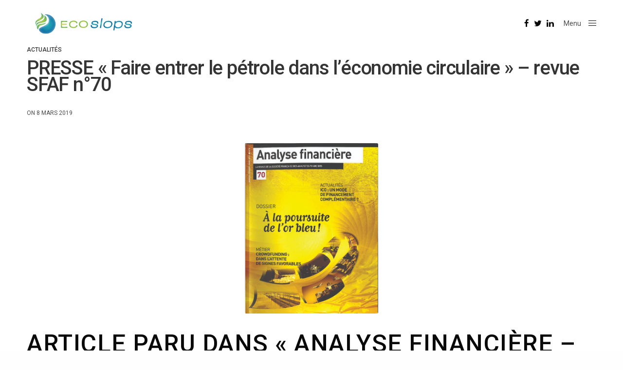

--- FILE ---
content_type: text/html; charset=UTF-8
request_url: https://www.ecoslops.com/2019/03/08/faire-entrer-le-petrole-dans-l-economie-ciculaire-sfaf-n70/
body_size: 39073
content:
<!doctype html>
<html lang="fr-FR">
<head>
	<meta charset="UTF-8" />
	<meta name="viewport" content="width=device-width, initial-scale=1, maximum-scale=1, viewport-fit=cover">
	<link rel="profile" href="http://gmpg.org/xfn/11">
	<link rel="dns-prefetch" href="//cdn.hu-manity.co" />
		<!-- Cookie Compliance -->
		<script type="text/javascript">var huOptions = {"appID":"","currentLanguage":"fr","blocking":true,"globalCookie":false,"isAdmin":false,"privacyConsent":true,"forms":[],"customProviders":[{"CategoryID":"2","ProviderID":"1","ProviderURL":"https:\/\/policies.google.com\/privacy","ProviderName":"Google Translate","ProviderDescription":""},{"CategoryID":"2","ProviderID":"2","ProviderURL":"https:\/\/policies.google.com\/privacy","ProviderName":"Google Fonts","ProviderDescription":"Google Fonts (previously called Google Web Fonts) is an interactive directory of free hosted application programming interfaces for web fonts."},{"CategoryID":"2","ProviderID":"3","ProviderURL":"https:\/\/policies.google.com\/privacy","ProviderName":"Google Recaptcha","ProviderDescription":""},{"CategoryID":"2","ProviderID":"4","ProviderURL":"https:\/\/policies.google.com\/privacy","ProviderName":"Google Maps","ProviderDescription":""},{"CategoryID":"2","ProviderID":"5","ProviderURL":"https:\/\/policies.google.com\/privacy","ProviderName":"Google Charts","ProviderDescription":""},{"CategoryID":"2","ProviderID":"6","ProviderURL":"https:\/\/policies.google.com\/privacy","ProviderName":"Google Sign In","ProviderDescription":""},{"CategoryID":"2","ProviderID":"7","ProviderURL":"https:\/\/policies.google.com\/privacy","ProviderName":"Google\u00a0Apps","ProviderDescription":""},{"CategoryID":"2","ProviderID":"8","ProviderURL":"https:\/\/policies.google.com\/privacy","ProviderName":"Google Search","ProviderDescription":""},{"CategoryID":"2","ProviderID":"9","ProviderURL":"https:\/\/policies.google.com\/privacy","ProviderName":"Google Tag Manager","ProviderDescription":""},{"CategoryID":"2","ProviderID":"10","ProviderURL":"https:\/\/policies.google.com\/privacy","ProviderName":"Youtube","ProviderDescription":""},{"CategoryID":"2","ProviderID":"11","ProviderURL":"https:\/\/www.adobe.com\/privacy.html","ProviderName":"Adobe Dynamic Tag Manager","ProviderDescription":"Adobe Dynamic Tag Management lets you trigger many third party tags and technologies at the same time, rather than requiring you to create separate rules for each one."},{"CategoryID":"2","ProviderID":"12","ProviderURL":"https:\/\/www.adobe.com\/privacy.html","ProviderName":"LiveFyre","ProviderDescription":"Enables comments sections for articles and product reviews."},{"CategoryID":"2","ProviderID":"13","ProviderURL":"https:\/\/help.disqus.com\/en\/articles\/1717103-disqus-privacy-policy","ProviderName":"Disqus","ProviderDescription":"Disqus,\u00a0Inc.\u00a0is\u00a0a\u00a0blog\u00a0comment\u00a0hosting\u00a0service\u00a0for\u00a0web\u00a0sites\u00a0and\u00a0online\u00a0communities\u00a0that\u00a0uses\u00a0a\u00a0networked\u00a0platform."},{"CategoryID":"2","ProviderID":"14","ProviderURL":"https:\/\/twitter.com\/en\/privacy","ProviderName":"Twitter","ProviderDescription":""},{"CategoryID":"2","ProviderID":"15","ProviderURL":"https:\/\/help.instagram.com\/519522125107875","ProviderName":"Instagram","ProviderDescription":""},{"CategoryID":"2","ProviderID":"16","ProviderURL":"https:\/\/www.linkedin.com\/legal\/privacy-policy","ProviderName":"LinkedIn","ProviderDescription":""},{"CategoryID":"2","ProviderID":"17","ProviderURL":"https:\/\/policy.pinterest.com\/en\/privacy-policy","ProviderName":"Pinterest","ProviderDescription":""},{"CategoryID":"2","ProviderID":"18","ProviderURL":"https:\/\/www.freshworks.com\/privacy\/","ProviderName":"Freshchat","ProviderDescription":""},{"CategoryID":"2","ProviderID":"19","ProviderURL":"https:\/\/uservoice.com\/privacy","ProviderName":"Uservoice","ProviderDescription":""},{"CategoryID":"2","ProviderID":"20","ProviderURL":"https:\/\/www.olark.com\/privacy-policy\/","ProviderName":"Olark","ProviderDescription":""},{"CategoryID":"2","ProviderID":"21","ProviderURL":"https:\/\/elev.io\/legal\/privacy-policy","ProviderName":"Elevio","ProviderDescription":""},{"CategoryID":"3","ProviderID":"22","ProviderURL":"https:\/\/www.home.neustar\/privacy","ProviderName":"AdAdvisor by Neustar","ProviderDescription":"Neustar provides real-time information, analytics, clearinghouse and directory services to the global communications and Internet industries."},{"CategoryID":"3","ProviderID":"23","ProviderURL":"https:\/\/newrelic.com\/termsandconditions\/privacy","ProviderName":"New Relic","ProviderDescription":"New Relic monitors Web and mobile applications in real-time that run in cloud, on-premises, or hybrid environments."},{"CategoryID":"3","ProviderID":"24","ProviderURL":"https:\/\/www.nielsen.com\/us\/en\/legal\/privacy-statement\/digital-measurement\/","ProviderName":"Nielsen Online","ProviderDescription":"Nielsen Online provides measurement and analysis of online audiences, advertising, video, consumer-generated media, word of mouth, commerce and consumer behavior."},{"CategoryID":"3","ProviderID":"25","ProviderURL":"https:\/\/policies.yahoo.com\/ie\/en\/yahoo\/privacy\/index.htm","ProviderName":"Yahoo","ProviderDescription":"Yahoo is globally known for its Web portal, search engine Yahoo! Search, and related services, including Yahoo! Directory, Yahoo! Mail, Yahoo! News, Yahoo! Finance, Yahoo! Groups, Yahoo! Answers, advertising, online mapping, video sharing, fantasy sports and its social media website."},{"CategoryID":"3","ProviderID":"26","ProviderURL":"https:\/\/www.optimizely.com\/privacy\/","ProviderName":"Optimizely","ProviderDescription":"Optimizely is a firm that makes customer-experience optimization software for companies."},{"CategoryID":"3","ProviderID":"27","ProviderURL":"https:\/\/www.parse.ly\/privacy-policy","ProviderName":"Parse.ly","ProviderDescription":"Parse.ly provides digital publishers with clear audience insights to answer questions about how readers are responding to content."},{"CategoryID":"3","ProviderID":"28","ProviderURL":"https:\/\/www.comscore.com\/About\/Privacy","ProviderName":"Scorecard Research by comScore","ProviderDescription":"Scorecard Research conducts research by collecting Internet web browsing data and then uses that data to help show how people use the Internet, what they like about it, and what they don\u2019t."},{"CategoryID":"3","ProviderID":"29","ProviderURL":"https:\/\/chartbeat.com\/privacy","ProviderName":"Chartbeat","ProviderDescription":"Chartbeat is a web analytics company."},{"CategoryID":"3","ProviderID":"30","ProviderURL":"https:\/\/www.oracle.com\/legal\/privacy\/addthis-privacy-policy.html","ProviderName":"AddThis by Oracle","ProviderDescription":"Collects and analyzes data related to site usage and performance."},{"CategoryID":"3","ProviderID":"31","ProviderURL":"https:\/\/sharethis.com\/privacy\/","ProviderName":"ShareThis","ProviderDescription":"Collects and analyzes data related to site usage and performance."},{"CategoryID":"3","ProviderID":"32","ProviderURL":"https:\/\/www.kissmetrics.io\/privacy\/","ProviderName":"Kissmetrics","ProviderDescription":"Collects and analyzes data related to site usage and performance."},{"CategoryID":"3","ProviderID":"33","ProviderURL":"https:\/\/segment.com\/legal\/privacy\/","ProviderName":"Segment IO","ProviderDescription":"Collects and analyzes data related to site usage and performance."},{"CategoryID":"3","ProviderID":"34","ProviderURL":"https:\/\/policies.google.com\/privacy","ProviderName":"Google Analytics","ProviderDescription":"Google Analytics is a freemium web analytics service offered by Google that tracks and reports website traffic."},{"CategoryID":"4","ProviderID":"35","ProviderURL":"https:\/\/www.4wmarketplace.com\/privacy_uk\/","ProviderName":"4w Marketplace","ProviderDescription":""},{"CategoryID":"4","ProviderID":"36","ProviderURL":"https:\/\/www.addtoany.com\/privacy","ProviderName":"Add to Any","ProviderDescription":""},{"CategoryID":"4","ProviderID":"37","ProviderURL":"https:\/\/site.adform.com\/privacy-center\/overview\/","ProviderName":"Adform","ProviderDescription":"Adform is a global digital media advertising technology company."},{"CategoryID":"4","ProviderID":"38","ProviderURL":"https:\/\/www.adobe.com\/privacy.html","ProviderName":"Adobe Marketing Cloud","ProviderDescription":"Adobe Marketing Cloud is a collection of integrated online marketing and Web analytics products by Adobe Systems."},{"CategoryID":"4","ProviderID":"39","ProviderURL":"https:\/\/www.nextroll.com\/privacy","ProviderName":"AdRoll","ProviderDescription":"AdRoll provides targeted advertising services for our advertiser clients."},{"CategoryID":"4","ProviderID":"40","ProviderURL":"https:\/\/albacross.com\/privacy-policy\/","ProviderName":"Albacross","ProviderDescription":""},{"CategoryID":"4","ProviderID":"41","ProviderURL":"https:\/\/privacy.aol.com\/legacy\/","ProviderName":"Advertising.com by AOL","ProviderDescription":"Advertising.com is an online advertising company based in the United States\u2026 It was acquired by AOL [in] 2004"},{"CategoryID":"4","ProviderID":"42","ProviderURL":"https:\/\/www.mondadori.com\/privacy-policy-eng","ProviderName":"Altervista","ProviderDescription":""},{"CategoryID":"4","ProviderID":"43","ProviderURL":"https:\/\/advertising.amazon.com\/resources\/ad-policy\/en\/gdpr","ProviderName":"Amazon Associates","ProviderDescription":"Amazon referral platform where Associates receive a commission for referring customers to Amazon by placing links to Amazon on their websites."},{"CategoryID":"4","ProviderID":"44","ProviderURL":"https:\/\/better.fyi\/trackers\/adnxs.com\/","ProviderName":"AppNexus by Ad Nexus Media","ProviderDescription":"Adnxs is a portal for Publishers to the AppNexus online auction exchange used to sell advertising space."},{"CategoryID":"4","ProviderID":"45","ProviderURL":"https:\/\/www.audiencescience.com\/privacy-policy-highlights\/","ProviderName":"AudienceScience","ProviderDescription":"AudienceScience works with advertisers, publishers and other businesses, to deliver targeted or personalized ads, to consumers."},{"CategoryID":"4","ProviderID":"46","ProviderURL":"https:\/\/www.bidswitch.com\/privacy-policy\/","ProviderName":"BidSwitch","ProviderDescription":"BidSwitch provides a central infrastructure and standard for more than 200 supply and demand technology partners to connect and trade [ad] media across the display, mobile, video & native ecosystems."},{"CategoryID":"4","ProviderID":"47","ProviderURL":"https:\/\/www.oracle.com\/legal\/privacy\/marketing-cloud-data-cloud-privacy-policy.html","ProviderName":"BlueKai by Oracle","ProviderDescription":"BlueKai is a cloud-based big data platform that enables companies to personalize online, offline, and mobile marketing campaigns."},{"CategoryID":"4","ProviderID":"48","ProviderURL":"https:\/\/bombora.com\/privacy\/","ProviderName":"Bombora","ProviderDescription":"The Bombora Data Co-op, is a first of its kind consortium of premium B2B media companies."},{"CategoryID":"4","ProviderID":"49","ProviderURL":"https:\/\/policies.yahoo.com\/ie\/en\/yahoo\/privacy\/index.htm","ProviderName":"BrightRoll by Yahoo","ProviderDescription":"BrightRoll is a unified programmatic video advertising platform and a subsidiary of Yahoo!"},{"CategoryID":"4","ProviderID":"50","ProviderURL":"https:\/\/www.indexexchange.com\/privacy\/","ProviderName":"Casale Media by Index Exchange","ProviderDescription":"Casale Media is a tech company providing online display and advertising services."},{"CategoryID":"4","ProviderID":"51","ProviderURL":"https:\/\/www.criteo.com\/privacy\/","ProviderName":"Criteo","ProviderDescription":"Criteo is a \u2018personalized retargeting company\u2019 that works with Internet retailers to serve personalized online display advertisements to consumers that have previously visited the advertiser\u2019s website."},{"CategoryID":"4","ProviderID":"52","ProviderURL":"https:\/\/www.oracle.com\/legal\/privacy\/marketing-cloud-data-cloud-privacy-policy.html","ProviderName":"Datalogix by Oracle","ProviderDescription":"Datalogix\u2019s\u2026 primary objective is to obtain and track offline and online data purchasing behavioral patterns, with the use of information obtained from retailers' loyalty card programs."},{"CategoryID":"4","ProviderID":"53","ProviderURL":"https:\/\/www.adobe.com\/privacy.html","ProviderName":"DemDex by Adobe","ProviderDescription":"DemDex captures behavioral data on behalf of Websites and advertisers and stores it in a behavioral data bank."},{"CategoryID":"4","ProviderID":"54","ProviderURL":"https:\/\/policies.google.com\/privacy","ProviderName":"DoubleClick by Google","ProviderDescription":"DoubleClick is a subsidiary of Google which develops and provides Internet ad serving services."},{"CategoryID":"4","ProviderID":"55","ProviderURL":"https:\/\/better.fyi\/trackers\/adsymptotic.com\/","ProviderName":"Drawbridge","ProviderDescription":"Drawbridge has built a cross-device advertising platform that specializes in using machine learning to match individuals across connected devices, including desktops, smartphones, tablets, and connected TVs, in order to serve more relevant ads across devices."},{"CategoryID":"4","ProviderID":"56","ProviderURL":"https:\/\/dstillery.com\/privacy-policy\/","ProviderName":"Dstillery","ProviderDescription":"Dstillery uses proprietary social targeting technology to deliver relevant ads to consumers."},{"CategoryID":"4","ProviderID":"57","ProviderURL":"https:\/\/www.nielsen.com\/us\/en\/legal\/privacy-statement\/digital-measurement\/","ProviderName":"eXelate by Nielsen","ProviderDescription":"eXelate provides data collection, data segmentation, and data distribution to facilitate interest based advertising for advertisers, publishers, and content providers (our customers)"},{"CategoryID":"4","ProviderID":"58","ProviderURL":"https:\/\/www.facebook.com\/policy.php","ProviderName":"Facebook","ProviderDescription":""},{"CategoryID":"4","ProviderID":"59","ProviderURL":"https:\/\/corp.flipp.com\/legal\/privacy\/","ProviderName":"Flipp","ProviderDescription":"The Flipp Network is the world\u2019s largest shopper marketing platform."},{"CategoryID":"4","ProviderID":"60","ProviderURL":"https:\/\/policies.google.com\/privacy","ProviderName":"Google Ads","ProviderDescription":"Google AdSense is a program run by Google that allows publishers in the Google Network of content sites to serve automatic text, image, video, or interactive media advertisements, that are targeted to site content and audience."},{"CategoryID":"4","ProviderID":"61","ProviderURL":"https:\/\/policies.google.com\/privacy","ProviderName":"Google Interactive Media Ads","ProviderDescription":"Display ads in your application's video, audio, and game content."},{"CategoryID":"4","ProviderID":"62","ProviderURL":"https:\/\/policies.google.com\/privacy","ProviderName":"Google Publisher Tags","ProviderDescription":""},{"CategoryID":"4","ProviderID":"63","ProviderURL":"http:\/\/inform.com\/privacy\/","ProviderName":"Inform","ProviderDescription":"Inform, Inc. operates an online news and information video site that provides personalized content delivery and performance-based monetization to mobile and desktop advertisers and publishers."},{"CategoryID":"4","ProviderID":"64","ProviderURL":"https:\/\/better.fyi\/trackers\/ixiaa.com\/","ProviderName":"IXI Services","ProviderDescription":"IXI Services enables its clients to differentiate and target consumer households and target markets based on proprietary measures of wealth, income, spending capacity, credit, share-of-wallet, and share-of-market."},{"CategoryID":"4","ProviderID":"65","ProviderURL":"https:\/\/sonobi.com\/privacy-policy\/","ProviderName":"Jetstream by Sonobi","ProviderDescription":"Sonobi is an ad technology developer that designs digital advertising tools and solutions."},{"CategoryID":"4","ProviderID":"66","ProviderURL":"https:\/\/www.salesforce.com\/company\/privacy\/","ProviderName":"Krux by Salesforce","ProviderDescription":"Krux enables the total view, recall and capture of 100% of people data."},{"CategoryID":"4","ProviderID":"67","ProviderURL":"https:\/\/www.sovrn.com\/legal\/privacy-policy\/","ProviderName":"Lijit by Sovrn","ProviderDescription":"Understand your audience. Engage your readers. Make more money."},{"CategoryID":"4","ProviderID":"68","ProviderURL":"https:\/\/liveramp.com\/privacy\/","ProviderName":"LIVERAMP by Acxiom","ProviderDescription":"Provides advertising or advertising-related services such as data collection, behavioral analysis or retargeting."},{"CategoryID":"4","ProviderID":"69","ProviderURL":"https:\/\/www.lotame.com\/about-lotame\/privacy\/","ProviderName":"Lotame","ProviderDescription":"Lotame is a data management platform that lets marketers, agencies and publishers harness audience data to make smarter marketing, product and business decisions."},{"CategoryID":"4","ProviderID":"70","ProviderURL":"https:\/\/better.fyi\/trackers\/mookie1.com\/","ProviderName":"Media Innovation Group","ProviderDescription":"The Media Innovation Group provides data management technology and strategy for marketers to centralize their digital marketing activities."},{"CategoryID":"4","ProviderID":"71","ProviderURL":"https:\/\/www.mediamath.com\/legal\/terms\/policies\/","ProviderName":"MediaMath","ProviderDescription":"MediaMath is a global provider of digital media and data management technology for advertisers and agencies."},{"CategoryID":"4","ProviderID":"72","ProviderURL":"https:\/\/www.oracle.com\/legal\/privacy\/","ProviderName":"Moat by Oracle","ProviderDescription":"Moat measures real-time Attention Analytics."},{"CategoryID":"4","ProviderID":"73","ProviderURL":"https:\/\/www.nativo.com\/policies-and-guidelines","ProviderName":"Nativo","ProviderDescription":"Scalable and automated native advertising platform."},{"CategoryID":"4","ProviderID":"74","ProviderURL":"https:\/\/privacy.aol.com\/legacy\/","ProviderName":"ONE Ad Server by AOL","ProviderDescription":"Unified programmatic solution designed to help publishers maximize monetization across every format and channel."},{"CategoryID":"4","ProviderID":"75","ProviderURL":"https:\/\/www.openx.com\/legal\/","ProviderName":"OpenX","ProviderDescription":"OpenX\u2019s unified monetization platform combines an ad server and a real-time bidding ad exchange to deliver the highest revenue across every digitally connected screen."},{"CategoryID":"4","ProviderID":"76","ProviderURL":"https:\/\/www.outbrain.com\/trust-and-transparency\/","ProviderName":"Outbrain","ProviderDescription":"Outbrain uses interest-based, behavioral technology to power its content recommendations."},{"CategoryID":"4","ProviderID":"77","ProviderURL":"https:\/\/better.fyi\/trackers\/ppjol.net\/","ProviderName":"Piano","ProviderDescription":"Piano sells products and subscriptions on behalf of the owners and publishers of websites and other digital products."},{"CategoryID":"4","ProviderID":"78","ProviderURL":"https:\/\/pubmatic.com\/legal\/privacy\/","ProviderName":"Pubmatic","ProviderDescription":"PubMatic is a marketing automation software company for publishers. Using real-time analytics, yield management, and workflow automation."},{"CategoryID":"4","ProviderID":"79","ProviderURL":"https:\/\/www.quantcast.com\/privacy\/","ProviderName":"Quantcast","ProviderDescription":"Quantcast is a technology company, founded in 2006, that specializes in audience measurement and real-time advertising."},{"CategoryID":"4","ProviderID":"80","ProviderURL":"https:\/\/better.fyi\/trackers\/gwallet.com\/","ProviderName":"RadiumOne","ProviderDescription":"RadiumOne is a digital advertising company."},{"CategoryID":"4","ProviderID":"81","ProviderURL":"https:\/\/www.gorocketfuel.com\/about\/privacy-policy\/","ProviderName":"Rocket Fuel","ProviderDescription":"Rocket Fuel is an ad technology company\u2026 founded in 2008 by alumni of Yahoo!"},{"CategoryID":"4","ProviderID":"82","ProviderURL":"https:\/\/rubiconproject.com\/privacy\/","ProviderName":"Rubicon Project","ProviderDescription":"Rubicon Project is an online advertising technology firm."},{"CategoryID":"4","ProviderID":"83","ProviderURL":"https:\/\/simpli.fi\/simpli-fi-services-privacy-policy\/","ProviderName":"Simplifi","ProviderDescription":"Simplifi Holdings, Inc. is a company that provides online advertising services."},{"CategoryID":"4","ProviderID":"84","ProviderURL":"https:\/\/www.sitescout.io\/privacy_policy","ProviderName":"SiteScout","ProviderDescription":"SiteScout is the leading self-serve ad platform for marketing professionals and agencies."},{"CategoryID":"4","ProviderID":"85","ProviderURL":"https:\/\/www.spotx.tv\/privacy-policy\/","ProviderName":"SpotX","ProviderDescription":"SpotX is a hosted advertising management platform that provides targeted advertisement insertion and scheduling, campaign management and reporting on a real-time basis primarily used in the monetization of online video content."},{"CategoryID":"4","ProviderID":"86","ProviderURL":"https:\/\/www.taboola.com\/policies\/privacy-policy","ProviderName":"Taboola","ProviderDescription":"Taboola is a content marketing \u2018clickbait\u2019 platform that provides a web widget to content creators on their website to display advertisements for articles, videos, and slideshows, both from within the site and from other publishers."},{"CategoryID":"4","ProviderID":"87","ProviderURL":"https:\/\/www.tapad.com\/privacy.html","ProviderName":"Tapad","ProviderDescription":"Tapad Inc. is a venture-funded startup company that develops and markets software and services for cross-device advertising and content delivery. It uses algorithms to analyze internet and device data and predict whether two or more devices are owned by the same person."},{"CategoryID":"4","ProviderID":"88","ProviderURL":"https:\/\/tealium.com\/privacy\/","ProviderName":"Tealium","ProviderDescription":"Tealium is an American company\u2026 that sells enterprise tag management and marketing software."},{"CategoryID":"4","ProviderID":"89","ProviderURL":"https:\/\/www.thetradedesk.com\/general\/privacy","ProviderName":"The Trade Desk","ProviderDescription":"adsvr.org is the ad server for The Trade Desk, a real-time-bidding ad exchange."},{"CategoryID":"4","ProviderID":"90","ProviderURL":"https:\/\/townnews.com\/about\/privacy\/townnews-privacy-statement\/article_307a1888-0000-11ea-bdf4-0b3ec0b9bcf5.html","ProviderName":"TownNews","ProviderDescription":"TownNews.com, provides online publishing and revenue solutions to news websites. Used by local news sites to serve ads and as a content delivery network (CDN)."},{"CategoryID":"4","ProviderID":"91","ProviderURL":"https:\/\/www.adobe.com\/privacy\/experience-cloud.html","ProviderName":"TubeMogul by Adobe","ProviderDescription":"TubeMogul is a publicly traded company whose main product is an enterprise software platform for digital video advertising."},{"CategoryID":"4","ProviderID":"92","ProviderURL":"https:\/\/www.amobee.com\/trust\/privacy-guidelines\/","ProviderName":"Turn by Amobee","ProviderDescription":"Turn provides its business partners\u2014advertisers and their agencies, website and app publishers, other ad inventory providers, and data vendors\u2014with technologies that enable the serving and display of relevant advertisements to individuals who access a publisher\u2019s website, mobile app, or content."},{"CategoryID":"4","ProviderID":"93","ProviderURL":"https:\/\/help.twitter.com\/en\/twitter-for-websites-ads-info-and-privacy","ProviderName":"Twitter Ads","ProviderDescription":""},{"CategoryID":"4","ProviderID":"94","ProviderURL":"https:\/\/www.amobee.com\/trust\/privacy-guidelines\/","ProviderName":"Videology by Amobee","ProviderDescription":"Videology is a digital media advertising technology solutions provider, providing its clients with solutions to connect advertiser brands with consumers who are most interested in those brands."},{"CategoryID":"4","ProviderID":"95","ProviderURL":"https:\/\/www.yieldbot.com\/privacy-policy\/","ProviderName":"Yieldbot","ProviderDescription":"Cookieless Cross-Device Keyword Targeting."},{"CategoryID":"3","ProviderID":"96","ProviderURL":"https:\/\/matomo.org\/privacy-policy\/","ProviderName":"Matomo","ProviderDescription":""},{"CategoryID":"3","ProviderID":"97","ProviderURL":"https:\/\/www.crazyegg.com\/privacy","ProviderName":"Crazy Egg","ProviderDescription":""},{"CategoryID":"3","ProviderID":"98","ProviderURL":"https:\/\/www.linkedin.com\/legal\/privacy-policy","ProviderName":"LinkedIn Insights","ProviderDescription":""},{"CategoryID":"4","ProviderID":"99","ProviderURL":"https:\/\/jabmo.com\/privacy-policy\/","ProviderName":"Jabmo","ProviderDescription":""},{"CategoryID":"4","ProviderID":"100","ProviderURL":"https:\/\/sharpspring.com\/legal\/privacy\/","ProviderName":"SharpSpring","ProviderDescription":""},{"CategoryID":"2","ProviderID":"101","ProviderURL":"https:\/\/vimeo.com\/privacy","ProviderName":"Vimeo","ProviderDescription":""}],"customPatterns":[{"Pattern":"translate.google.com","CookieID":"1","CategoryID":"2","ProviderID":"1","PatternType":"script","PatternFormat":"URL"},{"Pattern":"fonts.googleapis.com","CookieID":"2","CategoryID":"2","ProviderID":"2","PatternType":"script","PatternFormat":"URL"},{"Pattern":"google.com\/recaptcha","CookieID":"3","CategoryID":"2","ProviderID":"3","PatternType":"script","PatternFormat":"URL"},{"Pattern":"google.com\/maps","CookieID":"4","CategoryID":"2","ProviderID":"4","PatternType":"script","PatternFormat":"URL"},{"Pattern":"maps.google.it\/maps","CookieID":"5","CategoryID":"2","ProviderID":"4","PatternType":"iFrame","PatternFormat":"URL"},{"Pattern":"maps.google.com\/maps","CookieID":"6","CategoryID":"2","ProviderID":"4","PatternType":"iFrame","PatternFormat":"URL"},{"Pattern":"google.com\/maps\/embed","CookieID":"7","CategoryID":"2","ProviderID":"4","PatternType":"iFrame","PatternFormat":"URL"},{"Pattern":"google.com\/charts","CookieID":"8","CategoryID":"2","ProviderID":"5","PatternType":"script","PatternFormat":"URL"},{"Pattern":"apis.google.com\/js\/platform.js","CookieID":"9","CategoryID":"2","ProviderID":"6","PatternType":"script","PatternFormat":"URL"},{"Pattern":"apis.google.com\/js\/api.js","CookieID":"10","CategoryID":"2","ProviderID":"7","PatternType":"script","PatternFormat":"URL"},{"Pattern":"apis.google.com","CookieID":"11","CategoryID":"2","ProviderID":"7","PatternType":"iFrame","PatternFormat":"URL"},{"Pattern":"google.com\/jsapi","CookieID":"12","CategoryID":"2","ProviderID":"8","PatternType":"script","PatternFormat":"URL"},{"Pattern":"google.com\/coop","CookieID":"13","CategoryID":"2","ProviderID":"8","PatternType":"script","PatternFormat":"URL"},{"Pattern":"cse.google.com\/cse.js","CookieID":"14","CategoryID":"2","ProviderID":"8","PatternType":"script","PatternFormat":"URL"},{"Pattern":"googletagmanager.com\/gtm.js","CookieID":"15","CategoryID":"2","ProviderID":"9","PatternType":"script","PatternFormat":"URL"},{"Pattern":"googletagmanager.com\/gtag\/js","CookieID":"16","CategoryID":"2","ProviderID":"9","PatternType":"script","PatternFormat":"URL"},{"Pattern":"googletagmanager.com\/ns.html","CookieID":"17","CategoryID":"2","ProviderID":"9","PatternType":"iFrame","PatternFormat":"URL"},{"Pattern":"youtube.com\/iframe_api","CookieID":"18","CategoryID":"2","ProviderID":"10","PatternType":"script","PatternFormat":"URL"},{"Pattern":"youtu.be","CookieID":"19","CategoryID":"2","ProviderID":"10","PatternType":"script","PatternFormat":"URL"},{"Pattern":"youtube.com","CookieID":"20","CategoryID":"2","ProviderID":"10","PatternType":"iFrame","PatternFormat":"URL"},{"Pattern":"youtube.com\/embed","CookieID":"21","CategoryID":"2","ProviderID":"10","PatternType":"iFrame","PatternFormat":"URL"},{"Pattern":"player.vimeo.com","CookieID":"22","CategoryID":"2","ProviderID":"101","PatternType":"iFrame","PatternFormat":"URL"},{"Pattern":"adobedtm.com","CookieID":"23","CategoryID":"2","ProviderID":"11","PatternType":"script","PatternFormat":"URL"},{"Pattern":"livefyre.com","CookieID":"24","CategoryID":"2","ProviderID":"12","PatternType":"script","PatternFormat":"URL"},{"Pattern":"fyre.co","CookieID":"25","CategoryID":"2","ProviderID":"12","PatternType":"script","PatternFormat":"URL"},{"Pattern":"disqus.com","CookieID":"26","CategoryID":"2","ProviderID":"13","PatternType":"script","PatternFormat":"URL"},{"Pattern":"platform.twitter.com\/widgets.js","CookieID":"27","CategoryID":"2","ProviderID":"14","PatternType":"script","PatternFormat":"URL"},{"Pattern":"platform.twitter.com","CookieID":"28","CategoryID":"2","ProviderID":"14","PatternType":"iFrame","PatternFormat":"URL"},{"Pattern":"instawidget.net\/js\/instawidget.js","CookieID":"29","CategoryID":"2","ProviderID":"15","PatternType":"script","PatternFormat":"URL"},{"Pattern":"platform.linkedin.com\/in.js","CookieID":"30","CategoryID":"2","ProviderID":"16","PatternType":"script","PatternFormat":"URL"},{"Pattern":"pinterest.com\/js\/pinit.js","CookieID":"31","CategoryID":"2","ProviderID":"17","PatternType":"script","PatternFormat":"URL"},{"Pattern":"wchat.freshchat.com","CookieID":"32","CategoryID":"2","ProviderID":"18","PatternType":"script","PatternFormat":"URL"},{"Pattern":"widget.uservoice.com","CookieID":"33","CategoryID":"2","ProviderID":"19","PatternType":"script","PatternFormat":"URL"},{"Pattern":"static.olark.com\/jsclient\/loader0.js","CookieID":"34","CategoryID":"2","ProviderID":"20","PatternType":"script","PatternFormat":"URL"},{"Pattern":"cdn.elev.io","CookieID":"35","CategoryID":"2","ProviderID":"21","PatternType":"script","PatternFormat":"URL"},{"Pattern":"facebook.com\/plugins\/like.php","CookieID":"36","CategoryID":"2","ProviderID":"58","PatternType":"iFrame","PatternFormat":"URL"},{"Pattern":"facebook.com\/plugins\/likebox.php","CookieID":"37","CategoryID":"2","ProviderID":"58","PatternType":"iFrame","PatternFormat":"URL"},{"Pattern":"facebook.com\/v3.2\/plugins\/like.php","CookieID":"38","CategoryID":"2","ProviderID":"58","PatternType":"iFrame","PatternFormat":"URL"},{"Pattern":"facebook.com\/v3.2\/plugins\/likebox.php","CookieID":"39","CategoryID":"2","ProviderID":"58","PatternType":"iFrame","PatternFormat":"URL"},{"Pattern":"adadvisor.net","CookieID":"40","CategoryID":"3","ProviderID":"22","PatternType":"script","PatternFormat":"URL"},{"Pattern":"newrelic.com","CookieID":"41","CategoryID":"3","ProviderID":"23","PatternType":"script","PatternFormat":"URL"},{"Pattern":"nr-data.net","CookieID":"42","CategoryID":"3","ProviderID":"23","PatternType":"script","PatternFormat":"URL"},{"Pattern":"imrworldwide.com","CookieID":"43","CategoryID":"3","ProviderID":"24","PatternType":"script","PatternFormat":"URL"},{"Pattern":"yahoo.com","CookieID":"44","CategoryID":"3","ProviderID":"25","PatternType":"script","PatternFormat":"URL"},{"Pattern":"yahooapis.com","CookieID":"45","CategoryID":"3","ProviderID":"25","PatternType":"script","PatternFormat":"URL"},{"Pattern":"optimizely.com","CookieID":"46","CategoryID":"3","ProviderID":"26","PatternType":"script","PatternFormat":"URL"},{"Pattern":"cdn.optimizely.com\/js","CookieID":"47","CategoryID":"3","ProviderID":"26","PatternType":"script","PatternFormat":"URL"},{"Pattern":"parsely.com","CookieID":"48","CategoryID":"3","ProviderID":"27","PatternType":"script","PatternFormat":"URL"},{"Pattern":"scorecardresearch.com","CookieID":"49","CategoryID":"3","ProviderID":"28","PatternType":"script","PatternFormat":"URL"},{"Pattern":"scoreresearch.com","CookieID":"50","CategoryID":"3","ProviderID":"28","PatternType":"script","PatternFormat":"URL"},{"Pattern":"scrsrch.com","CookieID":"51","CategoryID":"3","ProviderID":"28","PatternType":"script","PatternFormat":"URL"},{"Pattern":"securestudies.com","CookieID":"52","CategoryID":"3","ProviderID":"28","PatternType":"script","PatternFormat":"URL"},{"Pattern":"chartbeat.net","CookieID":"53","CategoryID":"3","ProviderID":"29","PatternType":"script","PatternFormat":"URL"},{"Pattern":"chartbeat.com","CookieID":"54","CategoryID":"3","ProviderID":"29","PatternType":"script","PatternFormat":"URL"},{"Pattern":"addthis.com\/js\/","CookieID":"55","CategoryID":"3","ProviderID":"30","PatternType":"script","PatternFormat":"URL"},{"Pattern":"sharethis.com\/button\/buttons.js","CookieID":"56","CategoryID":"3","ProviderID":"31","PatternType":"script","PatternFormat":"URL"},{"Pattern":"sharethis.com\/button\/async-buttons.js","CookieID":"57","CategoryID":"3","ProviderID":"31","PatternType":"script","PatternFormat":"URL"},{"Pattern":"i.kissmetrics.com\/i.js","CookieID":"58","CategoryID":"3","ProviderID":"32","PatternType":"script","PatternFormat":"URL"},{"Pattern":"cdn.segment.io\/analytics.js","CookieID":"59","CategoryID":"3","ProviderID":"33","PatternType":"script","PatternFormat":"URL"},{"Pattern":"cdn.segment.com\/analytics.js","CookieID":"60","CategoryID":"3","ProviderID":"33","PatternType":"script","PatternFormat":"URL"},{"Pattern":"google-analytics.com","CookieID":"61","CategoryID":"3","ProviderID":"34","PatternType":"script","PatternFormat":"URL"},{"Pattern":"matomo.js","CookieID":"62","CategoryID":"3","ProviderID":"96","PatternType":"script","PatternFormat":"URL"},{"Pattern":"script.crazyegg.com","CookieID":"63","CategoryID":"3","ProviderID":"97","PatternType":"script","PatternFormat":"URL"},{"Pattern":"lms-analytics\/insight.min.js","CookieID":"64","CategoryID":"3","ProviderID":"98","PatternType":"script","PatternFormat":"URL"},{"Pattern":"cdn.feed.4wnet.com\/resources\/scripts\/jsAds-1.4.min.js","CookieID":"65","CategoryID":"4","ProviderID":"35","PatternType":"script","PatternFormat":"URL"},{"Pattern":"static.addtoany.com\/menu\/page.js","CookieID":"66","CategoryID":"4","ProviderID":"36","PatternType":"script","PatternFormat":"URL"},{"Pattern":"adform.net","CookieID":"67","CategoryID":"4","ProviderID":"37","PatternType":"script","PatternFormat":"URL"},{"Pattern":"omtrdc.net","CookieID":"68","CategoryID":"4","ProviderID":"38","PatternType":"script","PatternFormat":"URL"},{"Pattern":"2o7.net","CookieID":"69","CategoryID":"4","ProviderID":"38","PatternType":"script","PatternFormat":"URL"},{"Pattern":"adroll.com","CookieID":"70","CategoryID":"4","ProviderID":"39","PatternType":"script","PatternFormat":"URL"},{"Pattern":"s.adroll.com","CookieID":"71","CategoryID":"4","ProviderID":"39","PatternType":"script","PatternFormat":"URL"},{"Pattern":"\/j\/roundtrip.js","CookieID":"72","CategoryID":"4","ProviderID":"39","PatternType":"script","PatternFormat":"URL"},{"Pattern":"advertising.com","CookieID":"73","CategoryID":"4","ProviderID":"41","PatternType":"script","PatternFormat":"URL"},{"Pattern":"ad.altervista.org\/js","CookieID":"74","CategoryID":"4","ProviderID":"42","PatternType":"script","PatternFormat":"URL"},{"Pattern":"amazon-adsystem.com","CookieID":"75","CategoryID":"4","ProviderID":"43","PatternType":"script","PatternFormat":"URL"},{"Pattern":"adnxs.com","CookieID":"76","CategoryID":"4","ProviderID":"44","PatternType":"script","PatternFormat":"URL"},{"Pattern":"revsci.net","CookieID":"77","CategoryID":"4","ProviderID":"45","PatternType":"script","PatternFormat":"URL"},{"Pattern":"bidswitch.net","CookieID":"78","CategoryID":"4","ProviderID":"46","PatternType":"script","PatternFormat":"URL"},{"Pattern":"bluekai.com","CookieID":"79","CategoryID":"4","ProviderID":"47","PatternType":"script","PatternFormat":"URL"},{"Pattern":"ml314.com","CookieID":"80","CategoryID":"4","ProviderID":"48","PatternType":"script","PatternFormat":"URL"},{"Pattern":"btrll.com","CookieID":"81","CategoryID":"4","ProviderID":"49","PatternType":"script","PatternFormat":"URL"},{"Pattern":"casalemedia.com","CookieID":"82","CategoryID":"4","ProviderID":"50","PatternType":"script","PatternFormat":"URL"},{"Pattern":"indexww.com","CookieID":"83","CategoryID":"4","ProviderID":"50","PatternType":"script","PatternFormat":"URL"},{"Pattern":"criteo.com","CookieID":"84","CategoryID":"4","ProviderID":"51","PatternType":"script","PatternFormat":"URL"},{"Pattern":"nexac.com","CookieID":"85","CategoryID":"4","ProviderID":"52","PatternType":"script","PatternFormat":"URL"},{"Pattern":"demdex.net","CookieID":"86","CategoryID":"4","ProviderID":"53","PatternType":"script","PatternFormat":"URL"},{"Pattern":"everestjs.net","CookieID":"87","CategoryID":"4","ProviderID":"53","PatternType":"script","PatternFormat":"URL"},{"Pattern":"everesttech.net","CookieID":"88","CategoryID":"4","ProviderID":"53","PatternType":"script","PatternFormat":"URL"},{"Pattern":"doubleclick.net","CookieID":"89","CategoryID":"4","ProviderID":"54","PatternType":"script","PatternFormat":"URL"},{"Pattern":"2mdn.net","CookieID":"90","CategoryID":"4","ProviderID":"54","PatternType":"script","PatternFormat":"URL"},{"Pattern":"adsymptotic.com","CookieID":"91","CategoryID":"4","ProviderID":"55","PatternType":"script","PatternFormat":"URL"},{"Pattern":"media6degrees.com","CookieID":"92","CategoryID":"4","ProviderID":"56","PatternType":"script","PatternFormat":"URL"},{"Pattern":"exelator.com","CookieID":"93","CategoryID":"4","ProviderID":"57","PatternType":"script","PatternFormat":"URL"},{"Pattern":"connect.facebook.net","CookieID":"94","CategoryID":"4","ProviderID":"58","PatternType":"script","PatternFormat":"URL"},{"Pattern":"wishabi.net","CookieID":"95","CategoryID":"4","ProviderID":"59","PatternType":"script","PatternFormat":"URL"},{"Pattern":"wishabi.com","CookieID":"96","CategoryID":"4","ProviderID":"59","PatternType":"script","PatternFormat":"URL"},{"Pattern":"circularhub.com","CookieID":"97","CategoryID":"4","ProviderID":"59","PatternType":"script","PatternFormat":"URL"},{"Pattern":"google.com\/ads","CookieID":"98","CategoryID":"4","ProviderID":"60","PatternType":"script","PatternFormat":"URL"},{"Pattern":"google.se\/ads","CookieID":"99","CategoryID":"4","ProviderID":"60","PatternType":"script","PatternFormat":"URL"},{"Pattern":"google.com\/adsense","CookieID":"100","CategoryID":"4","ProviderID":"60","PatternType":"script","PatternFormat":"URL"},{"Pattern":"google.com\/pagead","CookieID":"101","CategoryID":"4","ProviderID":"60","PatternType":"script","PatternFormat":"URL"},{"Pattern":"google.com\/js\/gweb","CookieID":"102","CategoryID":"4","ProviderID":"60","PatternType":"script","PatternFormat":"URL"},{"Pattern":"googlesyndication.com\/pagead\/js\/adsbygoogle.js","CookieID":"103","CategoryID":"4","ProviderID":"60","PatternType":"script","PatternFormat":"URL"},{"Pattern":"googlesyndication.com\/pagead\/show_ads.j","CookieID":"104","CategoryID":"4","ProviderID":"60","PatternType":"script","PatternFormat":"URL"},{"Pattern":"googleadservices.com\/pagead\/conversion.js","CookieID":"105","CategoryID":"4","ProviderID":"60","PatternType":"script","PatternFormat":"URL"},{"Pattern":"window.adsbygoogle","CookieID":"106","CategoryID":"4","ProviderID":"60","PatternType":"iFrame","PatternFormat":"URL"},{"Pattern":"imasdk.googleapis.com","CookieID":"107","CategoryID":"4","ProviderID":"61","PatternType":"script","PatternFormat":"URL"},{"Pattern":"newsinc.com","CookieID":"108","CategoryID":"4","ProviderID":"63","PatternType":"script","PatternFormat":"URL"},{"Pattern":"ixiaa.com","CookieID":"109","CategoryID":"4","ProviderID":"64","PatternType":"script","PatternFormat":"URL"},{"Pattern":"sonobi.com","CookieID":"110","CategoryID":"4","ProviderID":"65","PatternType":"script","PatternFormat":"URL"},{"Pattern":"krxd.net","CookieID":"111","CategoryID":"4","ProviderID":"66","PatternType":"script","PatternFormat":"URL"},{"Pattern":"lijit.com","CookieID":"112","CategoryID":"4","ProviderID":"67","PatternType":"script","PatternFormat":"URL"},{"Pattern":"rlcdn.com","CookieID":"113","CategoryID":"4","ProviderID":"68","PatternType":"script","PatternFormat":"URL"},{"Pattern":"pippio.com","CookieID":"114","CategoryID":"4","ProviderID":"68","PatternType":"script","PatternFormat":"URL"},{"Pattern":"rapleaf.com","CookieID":"115","CategoryID":"4","ProviderID":"68","PatternType":"script","PatternFormat":"URL"},{"Pattern":"crwdcntrl.net","CookieID":"116","CategoryID":"4","ProviderID":"69","PatternType":"script","PatternFormat":"URL"},{"Pattern":"mookie1.com","CookieID":"117","CategoryID":"4","ProviderID":"70","PatternType":"script","PatternFormat":"URL"},{"Pattern":"mathtag.com","CookieID":"118","CategoryID":"4","ProviderID":"71","PatternType":"script","PatternFormat":"URL"},{"Pattern":"mathads.com","CookieID":"119","CategoryID":"4","ProviderID":"71","PatternType":"script","PatternFormat":"URL"},{"Pattern":"moatads.com","CookieID":"120","CategoryID":"4","ProviderID":"72","PatternType":"script","PatternFormat":"URL"},{"Pattern":"moatpixel.com","CookieID":"121","CategoryID":"4","ProviderID":"72","PatternType":"script","PatternFormat":"URL"},{"Pattern":"postrelease.com","CookieID":"122","CategoryID":"4","ProviderID":"73","PatternType":"script","PatternFormat":"URL"},{"Pattern":"ntv.io","CookieID":"123","CategoryID":"4","ProviderID":"73","PatternType":"script","PatternFormat":"URL"},{"Pattern":"adtechus.com","CookieID":"124","CategoryID":"4","ProviderID":"74","PatternType":"script","PatternFormat":"URL"},{"Pattern":"openx.net","CookieID":"125","CategoryID":"4","ProviderID":"75","PatternType":"script","PatternFormat":"URL"},{"Pattern":"odnxs.net","CookieID":"126","CategoryID":"4","ProviderID":"75","PatternType":"script","PatternFormat":"URL"},{"Pattern":"openx.org","CookieID":"127","CategoryID":"4","ProviderID":"75","PatternType":"script","PatternFormat":"URL"},{"Pattern":"openxenterprise.com","CookieID":"128","CategoryID":"4","ProviderID":"75","PatternType":"script","PatternFormat":"URL"},{"Pattern":"servedbyopenx.com","CookieID":"129","CategoryID":"4","ProviderID":"75","PatternType":"script","PatternFormat":"URL"},{"Pattern":"outbrain.js","CookieID":"130","CategoryID":"4","ProviderID":"76","PatternType":"script","PatternFormat":"URL"},{"Pattern":"ppjol.net","CookieID":"131","CategoryID":"4","ProviderID":"77","PatternType":"script","PatternFormat":"URL"},{"Pattern":"pubmatic.com","CookieID":"132","CategoryID":"4","ProviderID":"78","PatternType":"script","PatternFormat":"URL"},{"Pattern":"quantserve.com","CookieID":"133","CategoryID":"4","ProviderID":"79","PatternType":"script","PatternFormat":"URL"},{"Pattern":"gwallet.com","CookieID":"134","CategoryID":"4","ProviderID":"80","PatternType":"script","PatternFormat":"URL"},{"Pattern":"rfihub.com","CookieID":"135","CategoryID":"4","ProviderID":"81","PatternType":"script","PatternFormat":"URL"},{"Pattern":"rubiconproject.com","CookieID":"136","CategoryID":"4","ProviderID":"82","PatternType":"script","PatternFormat":"URL"},{"Pattern":"dpclk.com","CookieID":"137","CategoryID":"4","ProviderID":"82","PatternType":"script","PatternFormat":"URL"},{"Pattern":"mobsmith.com","CookieID":"138","CategoryID":"4","ProviderID":"82","PatternType":"script","PatternFormat":"URL"},{"Pattern":"nearbyad.com","CookieID":"139","CategoryID":"4","ProviderID":"82","PatternType":"script","PatternFormat":"URL"},{"Pattern":"chango.com","CookieID":"140","CategoryID":"4","ProviderID":"82","PatternType":"script","PatternFormat":"URL"},{"Pattern":"simpli.fi","CookieID":"141","CategoryID":"4","ProviderID":"83","PatternType":"script","PatternFormat":"URL"},{"Pattern":"sitescout.com","CookieID":"142","CategoryID":"4","ProviderID":"84","PatternType":"script","PatternFormat":"URL"},{"Pattern":"spotxchange.com","CookieID":"143","CategoryID":"4","ProviderID":"85","PatternType":"script","PatternFormat":"URL"},{"Pattern":"spotx.tv","CookieID":"144","CategoryID":"4","ProviderID":"85","PatternType":"script","PatternFormat":"URL"},{"Pattern":"spotxcdn.com","CookieID":"145","CategoryID":"4","ProviderID":"85","PatternType":"script","PatternFormat":"URL"},{"Pattern":"taboola.com","CookieID":"146","CategoryID":"4","ProviderID":"86","PatternType":"script","PatternFormat":"URL"},{"Pattern":"tapad.com","CookieID":"147","CategoryID":"4","ProviderID":"87","PatternType":"script","PatternFormat":"URL"},{"Pattern":"tiqcdn.com","CookieID":"148","CategoryID":"4","ProviderID":"88","PatternType":"script","PatternFormat":"URL"},{"Pattern":"adsrvr.org","CookieID":"149","CategoryID":"4","ProviderID":"89","PatternType":"script","PatternFormat":"URL"},{"Pattern":"townnews.com","CookieID":"150","CategoryID":"4","ProviderID":"90","PatternType":"script","PatternFormat":"URL"},{"Pattern":"tubemogul.com","CookieID":"151","CategoryID":"4","ProviderID":"91","PatternType":"script","PatternFormat":"URL"},{"Pattern":"turn.com","CookieID":"152","CategoryID":"4","ProviderID":"92","PatternType":"script","PatternFormat":"URL"},{"Pattern":"static.ads-twitter.com","CookieID":"153","CategoryID":"4","ProviderID":"93","PatternType":"script","PatternFormat":"URL"},{"Pattern":"tidaltv.com","CookieID":"154","CategoryID":"4","ProviderID":"94","PatternType":"script","PatternFormat":"URL"},{"Pattern":"yldbt.com","CookieID":"155","CategoryID":"4","ProviderID":"95","PatternType":"script","PatternFormat":"URL"},{"Pattern":"serve.albacross.com\/track.js","CookieID":"156","CategoryID":"4","ProviderID":"40","PatternType":"script","PatternFormat":"URL"},{"Pattern":"cdn.azalead.com","CookieID":"157","CategoryID":"4","ProviderID":"99","PatternType":"script","PatternFormat":"URL"},{"Pattern":"b2btagmgr.azalead.com","CookieID":"158","CategoryID":"4","ProviderID":"99","PatternType":"script","PatternFormat":"URL"},{"Pattern":"marketingautomation.services\/client\/ss.js","CookieID":"159","CategoryID":"4","ProviderID":"100","PatternType":"script","PatternFormat":"URL"}]};</script>
		<script type="text/javascript" src="https://cdn.hu-manity.co/hu-banner.min.js"></script><title>PRESSE « Faire entrer le pétrole dans l&rsquo;économie circulaire » &#8211; revue SFAF n°70 &#8211; Ecoslops</title>
<meta name='robots' content='max-image-preview:large' />
	<style>img:is([sizes="auto" i], [sizes^="auto," i]) { contain-intrinsic-size: 3000px 1500px }</style>
	<link rel='dns-prefetch' href='//use.typekit.net' />
<link rel='dns-prefetch' href='//fonts.googleapis.com' />
<link rel="alternate" type="application/rss+xml" title="Ecoslops &raquo; Flux" href="https://www.ecoslops.com/feed/" />
<link rel="alternate" type="application/rss+xml" title="Ecoslops &raquo; Flux des commentaires" href="https://www.ecoslops.com/comments/feed/" />
<link rel="preconnect" href="//fonts.gstatic.com/" crossorigin><link rel="alternate" type="application/rss+xml" title="Ecoslops &raquo; PRESSE « Faire entrer le pétrole dans l&rsquo;économie circulaire » &#8211; revue SFAF n°70 Flux des commentaires" href="https://www.ecoslops.com/2019/03/08/faire-entrer-le-petrole-dans-l-economie-ciculaire-sfaf-n70/feed/" />
<script type="text/javascript">
/* <![CDATA[ */
window._wpemojiSettings = {"baseUrl":"https:\/\/s.w.org\/images\/core\/emoji\/15.0.3\/72x72\/","ext":".png","svgUrl":"https:\/\/s.w.org\/images\/core\/emoji\/15.0.3\/svg\/","svgExt":".svg","source":{"concatemoji":"https:\/\/www.ecoslops.com\/wp-includes\/js\/wp-emoji-release.min.js?ver=6.7.4"}};
/*! This file is auto-generated */
!function(i,n){var o,s,e;function c(e){try{var t={supportTests:e,timestamp:(new Date).valueOf()};sessionStorage.setItem(o,JSON.stringify(t))}catch(e){}}function p(e,t,n){e.clearRect(0,0,e.canvas.width,e.canvas.height),e.fillText(t,0,0);var t=new Uint32Array(e.getImageData(0,0,e.canvas.width,e.canvas.height).data),r=(e.clearRect(0,0,e.canvas.width,e.canvas.height),e.fillText(n,0,0),new Uint32Array(e.getImageData(0,0,e.canvas.width,e.canvas.height).data));return t.every(function(e,t){return e===r[t]})}function u(e,t,n){switch(t){case"flag":return n(e,"\ud83c\udff3\ufe0f\u200d\u26a7\ufe0f","\ud83c\udff3\ufe0f\u200b\u26a7\ufe0f")?!1:!n(e,"\ud83c\uddfa\ud83c\uddf3","\ud83c\uddfa\u200b\ud83c\uddf3")&&!n(e,"\ud83c\udff4\udb40\udc67\udb40\udc62\udb40\udc65\udb40\udc6e\udb40\udc67\udb40\udc7f","\ud83c\udff4\u200b\udb40\udc67\u200b\udb40\udc62\u200b\udb40\udc65\u200b\udb40\udc6e\u200b\udb40\udc67\u200b\udb40\udc7f");case"emoji":return!n(e,"\ud83d\udc26\u200d\u2b1b","\ud83d\udc26\u200b\u2b1b")}return!1}function f(e,t,n){var r="undefined"!=typeof WorkerGlobalScope&&self instanceof WorkerGlobalScope?new OffscreenCanvas(300,150):i.createElement("canvas"),a=r.getContext("2d",{willReadFrequently:!0}),o=(a.textBaseline="top",a.font="600 32px Arial",{});return e.forEach(function(e){o[e]=t(a,e,n)}),o}function t(e){var t=i.createElement("script");t.src=e,t.defer=!0,i.head.appendChild(t)}"undefined"!=typeof Promise&&(o="wpEmojiSettingsSupports",s=["flag","emoji"],n.supports={everything:!0,everythingExceptFlag:!0},e=new Promise(function(e){i.addEventListener("DOMContentLoaded",e,{once:!0})}),new Promise(function(t){var n=function(){try{var e=JSON.parse(sessionStorage.getItem(o));if("object"==typeof e&&"number"==typeof e.timestamp&&(new Date).valueOf()<e.timestamp+604800&&"object"==typeof e.supportTests)return e.supportTests}catch(e){}return null}();if(!n){if("undefined"!=typeof Worker&&"undefined"!=typeof OffscreenCanvas&&"undefined"!=typeof URL&&URL.createObjectURL&&"undefined"!=typeof Blob)try{var e="postMessage("+f.toString()+"("+[JSON.stringify(s),u.toString(),p.toString()].join(",")+"));",r=new Blob([e],{type:"text/javascript"}),a=new Worker(URL.createObjectURL(r),{name:"wpTestEmojiSupports"});return void(a.onmessage=function(e){c(n=e.data),a.terminate(),t(n)})}catch(e){}c(n=f(s,u,p))}t(n)}).then(function(e){for(var t in e)n.supports[t]=e[t],n.supports.everything=n.supports.everything&&n.supports[t],"flag"!==t&&(n.supports.everythingExceptFlag=n.supports.everythingExceptFlag&&n.supports[t]);n.supports.everythingExceptFlag=n.supports.everythingExceptFlag&&!n.supports.flag,n.DOMReady=!1,n.readyCallback=function(){n.DOMReady=!0}}).then(function(){return e}).then(function(){var e;n.supports.everything||(n.readyCallback(),(e=n.source||{}).concatemoji?t(e.concatemoji):e.wpemoji&&e.twemoji&&(t(e.twemoji),t(e.wpemoji)))}))}((window,document),window._wpemojiSettings);
/* ]]> */
</script>
<style id='wp-emoji-styles-inline-css' type='text/css'>

	img.wp-smiley, img.emoji {
		display: inline !important;
		border: none !important;
		box-shadow: none !important;
		height: 1em !important;
		width: 1em !important;
		margin: 0 0.07em !important;
		vertical-align: -0.1em !important;
		background: none !important;
		padding: 0 !important;
	}
</style>
<link rel='stylesheet' id='wp-block-library-css' href='https://www.ecoslops.com/wp-includes/css/dist/block-library/style.min.css?ver=6.7.4' media='all' />
<link rel='stylesheet' id='cp_timeline-cgb-style-css-css' href='https://www.ecoslops.com/wp-content/plugins/cool-timeline/includes/cool-timeline-block/dist/blocks.style.build.css' media='all' />
<style id='classic-theme-styles-inline-css' type='text/css'>
/*! This file is auto-generated */
.wp-block-button__link{color:#fff;background-color:#32373c;border-radius:9999px;box-shadow:none;text-decoration:none;padding:calc(.667em + 2px) calc(1.333em + 2px);font-size:1.125em}.wp-block-file__button{background:#32373c;color:#fff;text-decoration:none}
</style>
<style id='global-styles-inline-css' type='text/css'>
:root{--wp--preset--aspect-ratio--square: 1;--wp--preset--aspect-ratio--4-3: 4/3;--wp--preset--aspect-ratio--3-4: 3/4;--wp--preset--aspect-ratio--3-2: 3/2;--wp--preset--aspect-ratio--2-3: 2/3;--wp--preset--aspect-ratio--16-9: 16/9;--wp--preset--aspect-ratio--9-16: 9/16;--wp--preset--color--black: #000000;--wp--preset--color--cyan-bluish-gray: #abb8c3;--wp--preset--color--white: #ffffff;--wp--preset--color--pale-pink: #f78da7;--wp--preset--color--vivid-red: #cf2e2e;--wp--preset--color--luminous-vivid-orange: #ff6900;--wp--preset--color--luminous-vivid-amber: #fcb900;--wp--preset--color--light-green-cyan: #7bdcb5;--wp--preset--color--vivid-green-cyan: #00d084;--wp--preset--color--pale-cyan-blue: #8ed1fc;--wp--preset--color--vivid-cyan-blue: #0693e3;--wp--preset--color--vivid-purple: #9b51e0;--wp--preset--color--thb-accent: #000000;--wp--preset--gradient--vivid-cyan-blue-to-vivid-purple: linear-gradient(135deg,rgba(6,147,227,1) 0%,rgb(155,81,224) 100%);--wp--preset--gradient--light-green-cyan-to-vivid-green-cyan: linear-gradient(135deg,rgb(122,220,180) 0%,rgb(0,208,130) 100%);--wp--preset--gradient--luminous-vivid-amber-to-luminous-vivid-orange: linear-gradient(135deg,rgba(252,185,0,1) 0%,rgba(255,105,0,1) 100%);--wp--preset--gradient--luminous-vivid-orange-to-vivid-red: linear-gradient(135deg,rgba(255,105,0,1) 0%,rgb(207,46,46) 100%);--wp--preset--gradient--very-light-gray-to-cyan-bluish-gray: linear-gradient(135deg,rgb(238,238,238) 0%,rgb(169,184,195) 100%);--wp--preset--gradient--cool-to-warm-spectrum: linear-gradient(135deg,rgb(74,234,220) 0%,rgb(151,120,209) 20%,rgb(207,42,186) 40%,rgb(238,44,130) 60%,rgb(251,105,98) 80%,rgb(254,248,76) 100%);--wp--preset--gradient--blush-light-purple: linear-gradient(135deg,rgb(255,206,236) 0%,rgb(152,150,240) 100%);--wp--preset--gradient--blush-bordeaux: linear-gradient(135deg,rgb(254,205,165) 0%,rgb(254,45,45) 50%,rgb(107,0,62) 100%);--wp--preset--gradient--luminous-dusk: linear-gradient(135deg,rgb(255,203,112) 0%,rgb(199,81,192) 50%,rgb(65,88,208) 100%);--wp--preset--gradient--pale-ocean: linear-gradient(135deg,rgb(255,245,203) 0%,rgb(182,227,212) 50%,rgb(51,167,181) 100%);--wp--preset--gradient--electric-grass: linear-gradient(135deg,rgb(202,248,128) 0%,rgb(113,206,126) 100%);--wp--preset--gradient--midnight: linear-gradient(135deg,rgb(2,3,129) 0%,rgb(40,116,252) 100%);--wp--preset--font-size--small: 13px;--wp--preset--font-size--medium: 20px;--wp--preset--font-size--large: 36px;--wp--preset--font-size--x-large: 42px;--wp--preset--spacing--20: 0.44rem;--wp--preset--spacing--30: 0.67rem;--wp--preset--spacing--40: 1rem;--wp--preset--spacing--50: 1.5rem;--wp--preset--spacing--60: 2.25rem;--wp--preset--spacing--70: 3.38rem;--wp--preset--spacing--80: 5.06rem;--wp--preset--shadow--natural: 6px 6px 9px rgba(0, 0, 0, 0.2);--wp--preset--shadow--deep: 12px 12px 50px rgba(0, 0, 0, 0.4);--wp--preset--shadow--sharp: 6px 6px 0px rgba(0, 0, 0, 0.2);--wp--preset--shadow--outlined: 6px 6px 0px -3px rgba(255, 255, 255, 1), 6px 6px rgba(0, 0, 0, 1);--wp--preset--shadow--crisp: 6px 6px 0px rgba(0, 0, 0, 1);}:where(.is-layout-flex){gap: 0.5em;}:where(.is-layout-grid){gap: 0.5em;}body .is-layout-flex{display: flex;}.is-layout-flex{flex-wrap: wrap;align-items: center;}.is-layout-flex > :is(*, div){margin: 0;}body .is-layout-grid{display: grid;}.is-layout-grid > :is(*, div){margin: 0;}:where(.wp-block-columns.is-layout-flex){gap: 2em;}:where(.wp-block-columns.is-layout-grid){gap: 2em;}:where(.wp-block-post-template.is-layout-flex){gap: 1.25em;}:where(.wp-block-post-template.is-layout-grid){gap: 1.25em;}.has-black-color{color: var(--wp--preset--color--black) !important;}.has-cyan-bluish-gray-color{color: var(--wp--preset--color--cyan-bluish-gray) !important;}.has-white-color{color: var(--wp--preset--color--white) !important;}.has-pale-pink-color{color: var(--wp--preset--color--pale-pink) !important;}.has-vivid-red-color{color: var(--wp--preset--color--vivid-red) !important;}.has-luminous-vivid-orange-color{color: var(--wp--preset--color--luminous-vivid-orange) !important;}.has-luminous-vivid-amber-color{color: var(--wp--preset--color--luminous-vivid-amber) !important;}.has-light-green-cyan-color{color: var(--wp--preset--color--light-green-cyan) !important;}.has-vivid-green-cyan-color{color: var(--wp--preset--color--vivid-green-cyan) !important;}.has-pale-cyan-blue-color{color: var(--wp--preset--color--pale-cyan-blue) !important;}.has-vivid-cyan-blue-color{color: var(--wp--preset--color--vivid-cyan-blue) !important;}.has-vivid-purple-color{color: var(--wp--preset--color--vivid-purple) !important;}.has-black-background-color{background-color: var(--wp--preset--color--black) !important;}.has-cyan-bluish-gray-background-color{background-color: var(--wp--preset--color--cyan-bluish-gray) !important;}.has-white-background-color{background-color: var(--wp--preset--color--white) !important;}.has-pale-pink-background-color{background-color: var(--wp--preset--color--pale-pink) !important;}.has-vivid-red-background-color{background-color: var(--wp--preset--color--vivid-red) !important;}.has-luminous-vivid-orange-background-color{background-color: var(--wp--preset--color--luminous-vivid-orange) !important;}.has-luminous-vivid-amber-background-color{background-color: var(--wp--preset--color--luminous-vivid-amber) !important;}.has-light-green-cyan-background-color{background-color: var(--wp--preset--color--light-green-cyan) !important;}.has-vivid-green-cyan-background-color{background-color: var(--wp--preset--color--vivid-green-cyan) !important;}.has-pale-cyan-blue-background-color{background-color: var(--wp--preset--color--pale-cyan-blue) !important;}.has-vivid-cyan-blue-background-color{background-color: var(--wp--preset--color--vivid-cyan-blue) !important;}.has-vivid-purple-background-color{background-color: var(--wp--preset--color--vivid-purple) !important;}.has-black-border-color{border-color: var(--wp--preset--color--black) !important;}.has-cyan-bluish-gray-border-color{border-color: var(--wp--preset--color--cyan-bluish-gray) !important;}.has-white-border-color{border-color: var(--wp--preset--color--white) !important;}.has-pale-pink-border-color{border-color: var(--wp--preset--color--pale-pink) !important;}.has-vivid-red-border-color{border-color: var(--wp--preset--color--vivid-red) !important;}.has-luminous-vivid-orange-border-color{border-color: var(--wp--preset--color--luminous-vivid-orange) !important;}.has-luminous-vivid-amber-border-color{border-color: var(--wp--preset--color--luminous-vivid-amber) !important;}.has-light-green-cyan-border-color{border-color: var(--wp--preset--color--light-green-cyan) !important;}.has-vivid-green-cyan-border-color{border-color: var(--wp--preset--color--vivid-green-cyan) !important;}.has-pale-cyan-blue-border-color{border-color: var(--wp--preset--color--pale-cyan-blue) !important;}.has-vivid-cyan-blue-border-color{border-color: var(--wp--preset--color--vivid-cyan-blue) !important;}.has-vivid-purple-border-color{border-color: var(--wp--preset--color--vivid-purple) !important;}.has-vivid-cyan-blue-to-vivid-purple-gradient-background{background: var(--wp--preset--gradient--vivid-cyan-blue-to-vivid-purple) !important;}.has-light-green-cyan-to-vivid-green-cyan-gradient-background{background: var(--wp--preset--gradient--light-green-cyan-to-vivid-green-cyan) !important;}.has-luminous-vivid-amber-to-luminous-vivid-orange-gradient-background{background: var(--wp--preset--gradient--luminous-vivid-amber-to-luminous-vivid-orange) !important;}.has-luminous-vivid-orange-to-vivid-red-gradient-background{background: var(--wp--preset--gradient--luminous-vivid-orange-to-vivid-red) !important;}.has-very-light-gray-to-cyan-bluish-gray-gradient-background{background: var(--wp--preset--gradient--very-light-gray-to-cyan-bluish-gray) !important;}.has-cool-to-warm-spectrum-gradient-background{background: var(--wp--preset--gradient--cool-to-warm-spectrum) !important;}.has-blush-light-purple-gradient-background{background: var(--wp--preset--gradient--blush-light-purple) !important;}.has-blush-bordeaux-gradient-background{background: var(--wp--preset--gradient--blush-bordeaux) !important;}.has-luminous-dusk-gradient-background{background: var(--wp--preset--gradient--luminous-dusk) !important;}.has-pale-ocean-gradient-background{background: var(--wp--preset--gradient--pale-ocean) !important;}.has-electric-grass-gradient-background{background: var(--wp--preset--gradient--electric-grass) !important;}.has-midnight-gradient-background{background: var(--wp--preset--gradient--midnight) !important;}.has-small-font-size{font-size: var(--wp--preset--font-size--small) !important;}.has-medium-font-size{font-size: var(--wp--preset--font-size--medium) !important;}.has-large-font-size{font-size: var(--wp--preset--font-size--large) !important;}.has-x-large-font-size{font-size: var(--wp--preset--font-size--x-large) !important;}
:where(.wp-block-post-template.is-layout-flex){gap: 1.25em;}:where(.wp-block-post-template.is-layout-grid){gap: 1.25em;}
:where(.wp-block-columns.is-layout-flex){gap: 2em;}:where(.wp-block-columns.is-layout-grid){gap: 2em;}
:root :where(.wp-block-pullquote){font-size: 1.5em;line-height: 1.6;}
</style>
<link rel='stylesheet' id='thb-fa-css' href='https://www.ecoslops.com/wp-content/themes/revolution/assets/css/font-awesome.min.css?ver=2.4.7' media='all' />
<link rel='stylesheet' id='thb-app-css' href='https://www.ecoslops.com/wp-content/themes/revolution/assets/css/app.css?ver=2.4.7' media='all' />
<style id='thb-app-inline-css' type='text/css'>
h1, .h1, .thb-countdown .thb-countdown-ul li .timestamp, h2, .h2, h3, .h3, h4, .h4, h5, .h5, h6, .h6 {font-family:'Roboto', 'BlinkMacSystemFont', -apple-system, 'Roboto', 'Lucida Sans';}body {font-family:'Roboto', 'BlinkMacSystemFont', -apple-system, 'Roboto', 'Lucida Sans';}.thb-full-menu {font-family:'Roboto', 'BlinkMacSystemFont', -apple-system, 'Roboto', 'Lucida Sans';}.thb-mobile-menu,.thb-secondary-menu {font-family:'Roboto', 'BlinkMacSystemFont', -apple-system, 'Roboto', 'Lucida Sans';}em {font-family:'Roboto', 'BlinkMacSystemFont', -apple-system, 'Roboto', 'Lucida Sans';}label {font-family:'Roboto', 'BlinkMacSystemFont', -apple-system, 'Roboto', 'Lucida Sans';}input[type="submit"],submit,.button,.btn,.btn-block,.btn-text,.vc_btn3 {font-family:'Roboto', 'BlinkMacSystemFont', -apple-system, 'Roboto', 'Lucida Sans';font-weight:bolder;}p,.post-detail .post-content {font-style:normal;font-weight:300;font-size:18px;text-transform:none !important;line-height:1.3em !important;}.thb-full-menu>li>a,.thb-header-menu>li>a {}.subfooter .thb-full-menu>li>a {}.subheader {}.thb-full-menu li .sub-menu a,.thb-dropdown-style2 .thb-full-menu .sub-menu>li a,.thb-dropdown-style2 .thb-full-menu .sub-menu>li.title-item>a,.thb-dropdown-style3 .thb-full-menu .sub-menu>li a,.thb-dropdown-style3 .thb-full-menu .sub-menu>li.title-item>a,.thb-header-menu li .sub-menu a {}.thb-full-menu>li>a.social {font-size:17px;}.widget>h6 {}.footer .widget,.footer .widget p {}.thb-mobile-menu>li>a {}.thb-mobile-menu .sub-menu a {}.thb-secondary-menu a {}#mobile-menu .menu-footer {}#mobile-menu .socials a {}.subfooter .socials a {font-size:16px;}.products .product.thb-listing-style2 h3,.products .product.thb-listing-style1 h3 {font-style:normal;font-weight:bold;font-size:23px;text-transform:none !important;line-height:1.3em !important;}.thb-product-detail .product-information h1.product_title {font-style:normal;font-weight:bold;font-size:23px;text-transform:none !important;line-height:1.3em !important;}.thb-product-detail .product-information .woocommerce-product-details__short-description,.thb-product-detail .product-information .woocommerce-product-details__short-description p {font-style:normal;font-weight:normal;font-size:18px;text-transform:none !important;line-height:1.3em !important;}@media screen and (min-width:1024px) {h1,.h1 {font-size:150px;}}h1,.h1 {font-family:'Roboto', 'BlinkMacSystemFont', -apple-system, 'Roboto', 'Lucida Sans';font-style:normal;font-weight:500;font-size:150px;text-transform:none !important;line-height:0.85em !important;}@media screen and (min-width:1024px) {h2 {font-size:50px;}}h2 {font-family:'Roboto', 'BlinkMacSystemFont', -apple-system, 'Roboto', 'Lucida Sans';font-style:normal;font-weight:500;font-size:50px;text-transform:uppercase !important;line-height:1.1em !important;letter-spacing:0.03em !important;}@media screen and (min-width:1024px) {h3 {font-size:30px;}}h3 {font-family:'Arial', 'BlinkMacSystemFont', -apple-system, 'Roboto', 'Lucida Sans';font-style:normal;font-weight:500;font-size:30px;text-transform:none !important;line-height:1.3em !important;}@media screen and (min-width:1024px) {h4 {font-size:27px;}}h4 {font-family:'Roboto', 'BlinkMacSystemFont', -apple-system, 'Roboto', 'Lucida Sans';font-style:normal;font-weight:500;font-size:27px;text-transform:uppercase !important;line-height:1.3em !important;}@media screen and (min-width:1024px) {h5 {font-size:28px;}}h5 {font-family:'Roboto', 'BlinkMacSystemFont', -apple-system, 'Roboto', 'Lucida Sans';font-weight:300;font-size:28px;text-transform:uppercase !important;line-height:1.3em !important;}h6 {font-family:'Roboto', 'BlinkMacSystemFont', -apple-system, 'Roboto', 'Lucida Sans';font-size:25px;text-transform:uppercase !important;line-height:1.3em !important;}.header-secondary-text div p:not(.smaller) {}.header-secondary-text div p.smaller {}.logolink .logoimg {max-height:55px;}.logolink .logoimg[src$=".svg"] {max-height:100%;height:55px;}@media only screen and (min-width:40.0625em) {.header {padding-top:19px;padding-bottom:19px;;}}@media only screen and (min-width:40.0625em) {.header.fixed {padding-top:20px;padding-bottom:20px;;}}@media only screen and (max-width:40.0625em) {.header,.header.fixed {padding-top:15px;padding-bottom:15px;;}}.subfooter {padding-top:50px;padding-bottom:50px;}.thb-full-menu>li+li {margin-left:19px}a:hover,.thb-full-menu.thb-standard>li.current-menu-item:not(.has-hash)>a,.thb-full-menu>li a:not(.logolink)[data-filter].active,#mobile-menu.dark .thb-mobile-menu>li>a:hover,#mobile-menu.dark .sub-menu a:hover,#mobile-menu.dark .thb-secondary-menu a:hover,.thb-mobile-menu>li.menu-item-has-children>a:hover .thb-arrow div,.thb-secondary-menu a:hover,.authorpage .author-content .square-icon:hover,.authorpage .author-content .square-icon.email:hover,.commentlist .comment .reply a:hover,input[type="submit"].style3,.button.style3,.btn.style3,input[type="submit"].style4,.button.style4,.btn.style4,input[type="submit"].style4:hover,.button.style4:hover,.btn.style4:hover,.more-link,.thb-portfolio-filter.style1 ul li a:hover,.thb-portfolio-filter.style1 ul li a.active,.thb-portfolio-filter.style2 .select2.select2-container--default .select2-selection--single .select2-selection__rendered,.thb-portfolio-filter.style2 .select2-dropdown .select2-results__options .select2-results__option[aria-selected=true] span,.thb-portfolio-filter.style2 .select2-dropdown .select2-results__options .select2-results__option.select2-results__option--highlighted span,.thb-autotype .thb-autotype-entry,.thb-tabs.style3 .vc_tta-panel-heading h4 a:hover,.thb-tabs.style3 .vc_tta-panel-heading h4 a.active,.thb-tabs.style4 .vc_tta-panel-heading h4 a.active,.thb-tabs.style4 .vc_tta-panel-heading h4 a:hover,.thb_location_container.row .thb_location h5,.thb-portfolio-slider.thb-portfolio-slider-style3 .portfolio-slide .content-side .thb-categories,.thb-portfolio-slider.thb-portfolio-slider-style3 .portfolio-slide .content-side .thb-categories a,.woocommerce-checkout-payment .wc_payment_methods .wc_payment_method.payment_method_paypal .about_paypal,input[type="submit"].style2, .button.style2, .btn.style2,.thb-header-menu > li.menu-item-has-children:hover > a,.thb-header-menu > li.menu-item-has-children.sfHover > a,.thb-header-menu > li.menu-item-has-children:hover>a span:after,.thb-header-menu > li.menu-item-has-children.sfHover > a span:after,.thb-pricing-table.style2 .pricing-container .thb_pricing_head .thb-price,.post.style8 .style8-meta .style8-link a,.thb-iconbox.top.type5 .iconbox-content .thb-read-more,.thb-testimonials.style7 .testimonial-author cite,.thb-testimonials.style7 .testimonial-author span,.post.style9.active .post-title a,.columns.thb-light-column .post.style9 .post-category a,.thb-page-header .thb-blog-categories li a.active,.has-thb-accent-color,.wp-block-button .wp-block-button__link.has-thb-accent-color,.thb-page-menu.style2 li:hover a,.thb-page-menu.style2 li.current_page_item a,.post.style10 .style10-readmore,.btn-text.style-accent-link,.thb-page-menu li.current_page_item a {color:#000000;}.thb-full-menu.thb-line-marker>li>a:before,.thb-page-header .thb-blog-categories li a:after,.select2-container .select2-dropdown .select2-results .select2-results__option[aria-selected=true],input[type="submit"],.button,.btn,input[type="submit"].black:hover,input[type="submit"].wc-forward.checkout:hover,.button.black:hover,.button.wc-forward.checkout:hover,.btn.black:not(.style4):hover,.btn.wc-forward.checkout:hover,input[type="submit"].style2:hover,.button.style2:hover,.btn.style2:hover,input[type="submit"].style3:before,.button.style3:before,.btn.style3:before,input[type="submit"].style4:after,.button.style4:after,.btn.style4:after,.btn-text.style3 .circle-btn,[class^="tag-cloud-link"]:hover,.thb-portfolio-filter.style1 ul li a:before,.thb-portfolio-filter.style2 .select2.select2-container--default .select2-selection--single .select2-selection__arrow:after,.thb-portfolio-filter.style2 .select2.select2-container--default .select2-selection--single .select2-selection__arrow:before,.thb-portfolio-filter.style2 .select2-dropdown .select2-results__options .select2-results__option span:before,.boxed-icon.email:hover,.thb-progressbar .thb-progress span,#scroll_to_top:hover .thb-animated-arrow.circular,.thb-tabs.style1 .vc_tta-panel-heading h4 a:before,.thb-tabs.style4 .vc_tta-panel-heading h4 a:before,.thb-client-row.thb-opacity.with-accent .thb-client:hover,.badge.onsale,.demo_store,.products .product .product_after_title .button:hover:after,.woocommerce-MyAccount-navigation ul li:hover a,.woocommerce-MyAccount-navigation ul li.is-active a,.footer_bar .socials .social.email:hover,.thb-header-menu > li.menu-item-has-children > a span:before,.thb-page-menu.style1 li:hover a, .thb-page-menu.style1 li.current_page_item a,.thb-client-row .style4 .accent-color,.preloader-style3-container:before,.preloader-style3-container:after,.has-thb-accent-background-color,.wp-block-button .wp-block-button__link.has-thb-accent-background-color,.thb-portfolio-slider.thb-portfolio-slider-style7 .portfolio-style7-dots-wrapper .thb-portfolio-slider-style7-bullets:before,.thb-portfolio-slider.thb-portfolio-slider-style8 .thb-portfolio-slide-excerpt {background-color:#000000;}input[type="submit"]:hover,.button:hover,.btn:hover {background-color:#000000;}.share_container .product_copy form,input[type="text"]:focus,input[type="password"]:focus,input[type="date"]:focus,input[type="datetime"]:focus,input[type="email"]:focus,input[type="number"]:focus,input[type="search"]:focus,input[type="tel"]:focus,input[type="time"]:focus,input[type="url"]:focus,textarea:focus,.select2.select2-container--default.select2-container--open .select2-selection--single,.select2-container .select2-dropdown,.select2-container .select2-dropdown.select2-drop-active,input[type="submit"].style2,.button.style2,.btn.style2,input[type="submit"].style3,.button.style3,.btn.style3,input[type="submit"].style4,.button.style4,.btn.style4,[class^="tag-cloud-link"]:hover,.boxed-icon.email:hover,.wpb_text_column a:not(.btn):not(.button):after,.thb-client-row.has-border.thb-opacity.with-accent .thb-client:hover,.thb-pricing-table.style1 .thb-pricing-column.highlight-true .pricing-container,.woocommerce-MyAccount-navigation ul li:hover a,.woocommerce-MyAccount-navigation ul li.is-active a,.footer_bar .socials .social.email:hover,.thb-iconbox.top.type5,.thb-page-menu.style1 li:hover a, .thb-page-menu.style1 li.current_page_item a,.post.style9 .style9-title .style9-arrow:hover,.post.style9.active .style9-arrow,.thb-testimonials.style9 .slick-dots-wrapper .slick-dots li.slick-active .portrait_bullet,.thb-iconbox.type7:hover {border-color:#000000;}.select2-container .select2-dropdown.select2-drop-active.select2-drop-above,.woocommerce-MyAccount-navigation ul li:hover+li a,.woocommerce-MyAccount-navigation ul li.is-active+li a,.thb-page-menu.style1 li:hover+li a, .thb-page-menu.style1 li.current_page_item+li a,.thb-dropdown-style3 .thb-full-menu .sub-menu {border-top-color:#000000;}.thb-dropdown-style3 .thb-full-menu .sub-menu:after {border-bottom-color:#000000;}.commentlist .comment .reply a:hover svg path,.btn-text.style4 .arrow svg:first-child,.thb-iconbox.top.type5 .iconbox-content .thb-read-more svg,.thb-iconbox.top.type5 .iconbox-content .thb-read-more svg .bar,.post.style9.active .style9-arrow svg {fill:#000000;}.thb-tabs.style2 .vc_tta-panel-heading h4 a.active {-moz-box-shadow:inset 0 -3px 0 #000000,0 1px 0 #000000;-webkit-box-shadow:inset 0 -3px 0 #000000,0 1px 0 #000000;box-shadow:inset 0 -3px 0 #000000,0 1px 0 #000000;}.thb-fancy-box.fancy-style5:hover .thb-fancy-content {-moz-box-shadow:inset 0 -3px 0 #000000;-webkit-box-shadow:inset 0 -3px 0 #000000;box-shadow:inset 0 -3px 0 #000000;}body {color:#4b4b4d;}.post-content p a { color:#000000 !important; }.wpb_text_column p a { color:#000000 !important; }.wpb_text_column ul a { color:#000000 !important; }.wpb_text_column ol a { color:#000000 !important; }.widget p a { color:#000000 !important; }.page-id-3810 #wrapper div[role="main"],.postid-3810 #wrapper div[role="main"] {}
</style>
<link rel='stylesheet' id='thb-style-css' href='https://www.ecoslops.com/wp-content/themes/revolution/style.css?ver=2.4.7' media='all' />
<link rel='stylesheet' id='thb-google-fonts-css' href='https://fonts.googleapis.com/css?family=Roboto%3A100%2C200%2C300%2C400%2C500%2C600%2C700%2C800%2C900%2C100i%2C200i%2C300i%2C400i%2C500i%2C600i%2C700i%2C800i%2C900i&#038;subset=latin&#038;display=swap&#038;ver=2.4.7' media='all' />
<script type="text/javascript" src="https://www.ecoslops.com/wp-includes/js/jquery/jquery.min.js?ver=3.7.1" id="jquery-core-js"></script>
<script type="text/javascript" src="https://www.ecoslops.com/wp-includes/js/jquery/jquery-migrate.min.js?ver=3.4.1" id="jquery-migrate-js"></script>
<script type="text/javascript" src="https://use.typekit.net/vsn2das.js?ver=2.4.7" id="thb-typekit-js"></script>
<script type="text/javascript" id="thb-typekit-js-after">
/* <![CDATA[ */
try{Typekit.load({ async: true });}catch(e){}
/* ]]> */
</script>
<script></script><link rel="https://api.w.org/" href="https://www.ecoslops.com/wp-json/" /><link rel="alternate" title="JSON" type="application/json" href="https://www.ecoslops.com/wp-json/wp/v2/posts/3810" /><link rel="EditURI" type="application/rsd+xml" title="RSD" href="https://www.ecoslops.com/xmlrpc.php?rsd" />
<meta name="generator" content="WordPress 6.7.4" />
<link rel="canonical" href="https://www.ecoslops.com/2019/03/08/faire-entrer-le-petrole-dans-l-economie-ciculaire-sfaf-n70/" />
<link rel='shortlink' href='https://www.ecoslops.com/?p=3810' />
<link rel="alternate" title="oEmbed (JSON)" type="application/json+oembed" href="https://www.ecoslops.com/wp-json/oembed/1.0/embed?url=https%3A%2F%2Fwww.ecoslops.com%2F2019%2F03%2F08%2Ffaire-entrer-le-petrole-dans-l-economie-ciculaire-sfaf-n70%2F&#038;lang=fr" />
<link rel="alternate" title="oEmbed (XML)" type="text/xml+oembed" href="https://www.ecoslops.com/wp-json/oembed/1.0/embed?url=https%3A%2F%2Fwww.ecoslops.com%2F2019%2F03%2F08%2Ffaire-entrer-le-petrole-dans-l-economie-ciculaire-sfaf-n70%2F&#038;format=xml&#038;lang=fr" />
<!-- start Simple Custom CSS and JS -->
<style type="text/css">
/* Ajouter votre code CSS ici.
                     
Par exemple:
.exemple {
    color: red;
}

Pour améliorer vos connaissances en CSS, visitez http://www.w3schools.com/css/css_syntax.asp

Fin du commentaire */ 


body.compensate-for-scrollbar{overflow:hidden}.fancybox-active{height:auto}.fancybox-is-hidden{left:-9999px;margin:0;position:absolute!important;top:-9999px;visibility:hidden}.fancybox-container{-webkit-backface-visibility:hidden;height:100%;left:0;outline:none;position:fixed;-webkit-tap-highlight-color:transparent;top:0;-ms-touch-action:manipulation;touch-action:manipulation;transform:translateZ(0);width:100%;z-index:99992}.fancybox-container *{box-sizing:border-box}.fancybox-bg,.fancybox-inner,.fancybox-outer,.fancybox-stage{bottom:0;left:0;position:absolute;right:0;top:0}.fancybox-outer{-webkit-overflow-scrolling:touch;overflow-y:auto}.fancybox-bg{background:#1e1e1e;opacity:0;transition-duration:inherit;transition-property:opacity;transition-timing-function:cubic-bezier(.47,0,.74,.71)}.fancybox-is-open .fancybox-bg{opacity:.9;transition-timing-function:cubic-bezier(.22,.61,.36,1)}.fancybox-caption,.fancybox-infobar,.fancybox-navigation .fancybox-button,.fancybox-toolbar{direction:ltr;opacity:0;position:absolute;transition:opacity .25s ease,visibility 0s ease .25s;visibility:hidden;z-index:99997}.fancybox-show-caption .fancybox-caption,.fancybox-show-infobar .fancybox-infobar,.fancybox-show-nav .fancybox-navigation .fancybox-button,.fancybox-show-toolbar .fancybox-toolbar{opacity:1;transition:opacity .25s ease 0s,visibility 0s ease 0s;visibility:visible}.fancybox-infobar{color:#ccc;font-size:13px;-webkit-font-smoothing:subpixel-antialiased;height:44px;left:0;line-height:44px;min-width:44px;mix-blend-mode:difference;padding:0 10px;pointer-events:none;top:0;-webkit-touch-callout:none;-webkit-user-select:none;-moz-user-select:none;-ms-user-select:none;user-select:none}.fancybox-toolbar{right:0;top:0}.fancybox-stage{direction:ltr;overflow:visible;transform:translateZ(0);z-index:99994}.fancybox-is-open .fancybox-stage{overflow:hidden}.fancybox-slide{-webkit-backface-visibility:hidden;display:none;height:100%;left:0;outline:none;overflow:auto;-webkit-overflow-scrolling:touch;padding:44px;position:absolute;text-align:center;top:0;transition-property:transform,opacity;white-space:normal;width:100%;z-index:99994}.fancybox-slide:before{content:"";display:inline-block;font-size:0;height:100%;vertical-align:middle;width:0}.fancybox-is-sliding .fancybox-slide,.fancybox-slide--current,.fancybox-slide--next,.fancybox-slide--previous{display:block}.fancybox-slide--image{overflow:hidden;padding:44px 0}.fancybox-slide--image:before{display:none}.fancybox-slide--html{padding:6px}.fancybox-content{background:#fff;display:inline-block;margin:0;max-width:100%;overflow:auto;-webkit-overflow-scrolling:touch;padding:44px;position:relative;text-align:left;vertical-align:middle}.fancybox-slide--image .fancybox-content{animation-timing-function:cubic-bezier(.5,0,.14,1);-webkit-backface-visibility:hidden;background:transparent;background-repeat:no-repeat;background-size:100% 100%;left:0;max-width:none;overflow:visible;padding:0;position:absolute;top:0;transform-origin:top left;transition-property:transform,opacity;-webkit-user-select:none;-moz-user-select:none;-ms-user-select:none;user-select:none;z-index:99995}.fancybox-can-zoomOut .fancybox-content{cursor:zoom-out}.fancybox-can-zoomIn .fancybox-content{cursor:zoom-in}.fancybox-can-pan .fancybox-content,.fancybox-can-swipe .fancybox-content{cursor:grab}.fancybox-is-grabbing .fancybox-content{cursor:grabbing}.fancybox-container [data-selectable=true]{cursor:text}.fancybox-image,.fancybox-spaceball{background:transparent;border:0;height:100%;left:0;margin:0;max-height:none;max-width:none;padding:0;position:absolute;top:0;-webkit-user-select:none;-moz-user-select:none;-ms-user-select:none;user-select:none;width:100%}.fancybox-spaceball{z-index:1}.fancybox-slide--iframe .fancybox-content,.fancybox-slide--map .fancybox-content,.fancybox-slide--pdf .fancybox-content,.fancybox-slide--video .fancybox-content{height:100%;overflow:visible;padding:0;width:100%}.fancybox-slide--video .fancybox-content{background:#000}.fancybox-slide--map .fancybox-content{background:#e5e3df}.fancybox-slide--iframe .fancybox-content{background:#fff}.fancybox-iframe,.fancybox-video{background:transparent;border:0;display:block;height:100%;margin:0;overflow:hidden;padding:0;width:100%}.fancybox-iframe{left:0;position:absolute;top:0}.fancybox-error{background:#fff;cursor:default;max-width:400px;padding:40px;width:100%}.fancybox-error p{color:#444;font-size:16px;line-height:20px;margin:0;padding:0}.fancybox-button{background:rgba(30,30,30,.6);border:0;border-radius:0;box-shadow:none;cursor:pointer;display:inline-block;height:44px;margin:0;padding:10px;position:relative;transition:color .2s;vertical-align:top;visibility:inherit;width:44px}.fancybox-button,.fancybox-button:link,.fancybox-button:visited{color:#ccc}.fancybox-button:hover{color:#fff}.fancybox-button:focus{outline:none}.fancybox-button.fancybox-focus{outline:1px dotted}.fancybox-button[disabled],.fancybox-button[disabled]:hover{color:#888;cursor:default;outline:none}.fancybox-button div{height:100%}.fancybox-button svg{display:block;height:100%;overflow:visible;position:relative;width:100%}.fancybox-button svg path{fill:currentColor;stroke-width:0}.fancybox-button--fsenter svg:nth-child(2),.fancybox-button--fsexit svg:first-child,.fancybox-button--pause svg:first-child,.fancybox-button--play svg:nth-child(2){display:none}.fancybox-progress{background:#ff5268;height:2px;left:0;position:absolute;right:0;top:0;transform:scaleX(0);transform-origin:0;transition-property:transform;transition-timing-function:linear;z-index:99998}.fancybox-close-small{background:transparent;border:0;border-radius:0;color:#ccc;cursor:pointer;opacity:.8;padding:8px;position:absolute;right:-12px;top:-44px;z-index:401}.fancybox-close-small:hover{color:#fff;opacity:1}.fancybox-slide--html .fancybox-close-small{color:currentColor;padding:10px;right:0;top:0}.fancybox-slide--image.fancybox-is-scaling .fancybox-content{overflow:hidden}.fancybox-is-scaling .fancybox-close-small,.fancybox-is-zoomable.fancybox-can-pan .fancybox-close-small{display:none}.fancybox-navigation .fancybox-button{background-clip:content-box;height:100px;opacity:0;position:absolute;top:calc(50% - 50px);width:70px}.fancybox-navigation .fancybox-button div{padding:7px}.fancybox-navigation .fancybox-button--arrow_left{left:0;left:env(safe-area-inset-left);padding:31px 26px 31px 6px}.fancybox-navigation .fancybox-button--arrow_right{padding:31px 6px 31px 26px;right:0;right:env(safe-area-inset-right)}.fancybox-caption{background:linear-gradient(0deg,rgba(0,0,0,.85) 0,rgba(0,0,0,.3) 50%,rgba(0,0,0,.15) 65%,rgba(0,0,0,.075) 75.5%,rgba(0,0,0,.037) 82.85%,rgba(0,0,0,.019) 88%,transparent);bottom:0;color:#eee;font-size:14px;font-weight:400;left:0;line-height:1.5;padding:75px 44px 25px;pointer-events:none;right:0;text-align:center;z-index:99996}@supports (padding:max(0px)){.fancybox-caption{padding:75px max(44px,env(safe-area-inset-right)) max(25px,env(safe-area-inset-bottom)) max(44px,env(safe-area-inset-left))}}.fancybox-caption--separate{margin-top:-50px}.fancybox-caption__body{max-height:50vh;overflow:auto;pointer-events:all}.fancybox-caption a,.fancybox-caption a:link,.fancybox-caption a:visited{color:#ccc;text-decoration:none}.fancybox-caption a:hover{color:#fff;text-decoration:underline}.fancybox-loading{animation:a 1s linear infinite;background:transparent;border:4px solid #888;border-bottom-color:#fff;border-radius:50%;height:50px;left:50%;margin:-25px 0 0 -25px;opacity:.7;padding:0;position:absolute;top:50%;width:50px;z-index:99999}@keyframes a{to{transform:rotate(1turn)}}.fancybox-animated{transition-timing-function:cubic-bezier(0,0,.25,1)}.fancybox-fx-slide.fancybox-slide--previous{opacity:0;transform:translate3d(-100%,0,0)}.fancybox-fx-slide.fancybox-slide--next{opacity:0;transform:translate3d(100%,0,0)}.fancybox-fx-slide.fancybox-slide--current{opacity:1;transform:translateZ(0)}.fancybox-fx-fade.fancybox-slide--next,.fancybox-fx-fade.fancybox-slide--previous{opacity:0;transition-timing-function:cubic-bezier(.19,1,.22,1)}.fancybox-fx-fade.fancybox-slide--current{opacity:1}.fancybox-fx-zoom-in-out.fancybox-slide--previous{opacity:0;transform:scale3d(1.5,1.5,1.5)}.fancybox-fx-zoom-in-out.fancybox-slide--next{opacity:0;transform:scale3d(.5,.5,.5)}.fancybox-fx-zoom-in-out.fancybox-slide--current{opacity:1;transform:scaleX(1)}.fancybox-fx-rotate.fancybox-slide--previous{opacity:0;transform:rotate(-1turn)}.fancybox-fx-rotate.fancybox-slide--next{opacity:0;transform:rotate(1turn)}.fancybox-fx-rotate.fancybox-slide--current{opacity:1;transform:rotate(0deg)}.fancybox-fx-circular.fancybox-slide--previous{opacity:0;transform:scale3d(0,0,0) translate3d(-100%,0,0)}.fancybox-fx-circular.fancybox-slide--next{opacity:0;transform:scale3d(0,0,0) translate3d(100%,0,0)}.fancybox-fx-circular.fancybox-slide--current{opacity:1;transform:scaleX(1) translateZ(0)}.fancybox-fx-tube.fancybox-slide--previous{transform:translate3d(-100%,0,0) scale(.1) skew(-10deg)}.fancybox-fx-tube.fancybox-slide--next{transform:translate3d(100%,0,0) scale(.1) skew(10deg)}.fancybox-fx-tube.fancybox-slide--current{transform:translateZ(0) scale(1)}@media (max-height:576px){.fancybox-slide{padding-left:6px;padding-right:6px}.fancybox-slide--image{padding:6px 0}.fancybox-close-small{right:-6px}.fancybox-slide--image .fancybox-close-small{background:#4e4e4e;color:#f2f4f6;height:36px;opacity:1;padding:6px;right:0;top:0;width:36px}.fancybox-caption{padding-left:12px;padding-right:12px}@supports (padding:max(0px)){.fancybox-caption{padding-left:max(12px,env(safe-area-inset-left));padding-right:max(12px,env(safe-area-inset-right))}}}.fancybox-share{background:#f4f4f4;border-radius:3px;max-width:90%;padding:30px;text-align:center}.fancybox-share h1{color:#222;font-size:35px;font-weight:700;margin:0 0 20px}.fancybox-share p{margin:0;padding:0}.fancybox-share__button{border:0;border-radius:3px;display:inline-block;font-size:14px;font-weight:700;line-height:40px;margin:0 5px 10px;min-width:130px;padding:0 15px;text-decoration:none;transition:all .2s;-webkit-user-select:none;-moz-user-select:none;-ms-user-select:none;user-select:none;white-space:nowrap}.fancybox-share__button:link,.fancybox-share__button:visited{color:#fff}.fancybox-share__button:hover{text-decoration:none}.fancybox-share__button--fb{background:#3b5998}.fancybox-share__button--fb:hover{background:#344e86}.fancybox-share__button--pt{background:#bd081d}.fancybox-share__button--pt:hover{background:#aa0719}.fancybox-share__button--tw{background:#1da1f2}.fancybox-share__button--tw:hover{background:#0d95e8}.fancybox-share__button svg{height:25px;margin-right:7px;position:relative;top:-1px;vertical-align:middle;width:25px}.fancybox-share__button svg path{fill:#fff}.fancybox-share__input{background:transparent;border:0;border-bottom:1px solid #d7d7d7;border-radius:0;color:#5d5b5b;font-size:14px;margin:10px 0 0;outline:none;padding:10px 15px;width:100%}.fancybox-thumbs{background:#ddd;bottom:0;display:none;margin:0;-webkit-overflow-scrolling:touch;-ms-overflow-style:-ms-autohiding-scrollbar;padding:2px 2px 4px;position:absolute;right:0;-webkit-tap-highlight-color:rgba(0,0,0,0);top:0;width:212px;z-index:99995}.fancybox-thumbs-x{overflow-x:auto;overflow-y:hidden}.fancybox-show-thumbs .fancybox-thumbs{display:block}.fancybox-show-thumbs .fancybox-inner{right:212px}.fancybox-thumbs__list{font-size:0;height:100%;list-style:none;margin:0;overflow-x:hidden;overflow-y:auto;padding:0;position:absolute;position:relative;white-space:nowrap;width:100%}.fancybox-thumbs-x .fancybox-thumbs__list{overflow:hidden}.fancybox-thumbs-y .fancybox-thumbs__list::-webkit-scrollbar{width:7px}.fancybox-thumbs-y .fancybox-thumbs__list::-webkit-scrollbar-track{background:#fff;border-radius:10px;box-shadow:inset 0 0 6px rgba(0,0,0,.3)}.fancybox-thumbs-y .fancybox-thumbs__list::-webkit-scrollbar-thumb{background:#2a2a2a;border-radius:10px}.fancybox-thumbs__list a{-webkit-backface-visibility:hidden;backface-visibility:hidden;background-color:rgba(0,0,0,.1);background-position:50%;background-repeat:no-repeat;background-size:cover;cursor:pointer;float:left;height:75px;margin:2px;max-height:calc(100% - 8px);max-width:calc(50% - 4px);outline:none;overflow:hidden;padding:0;position:relative;-webkit-tap-highlight-color:transparent;width:100px}.fancybox-thumbs__list a:before{border:6px solid #ff5268;bottom:0;content:"";left:0;opacity:0;position:absolute;right:0;top:0;transition:all .2s cubic-bezier(.25,.46,.45,.94);z-index:99991}.fancybox-thumbs__list a:focus:before{opacity:.5}.fancybox-thumbs__list a.fancybox-thumbs-active:before{opacity:1}@media (max-width:576px){.fancybox-thumbs{width:110px}.fancybox-show-thumbs .fancybox-inner{right:110px}.fancybox-thumbs__list a{max-width:calc(100% - 10px)}}

</style>
<!-- end Simple Custom CSS and JS -->

		<!-- GA Google Analytics @ https://m0n.co/ga -->
		<script async src="https://www.googletagmanager.com/gtag/js?id=G-JY46ZE85LJ"></script>
		<script>
			window.dataLayer = window.dataLayer || [];
			function gtag(){dataLayer.push(arguments);}
			gtag('js', new Date());
			gtag('config', 'G-JY46ZE85LJ');
		</script>

	<link rel="pingback" href="https://www.ecoslops.com/xmlrpc.php"><meta name="generator" content="Powered by WPBakery Page Builder - drag and drop page builder for WordPress."/>
<style type="text/css">
body.custom-background #wrapper div[role="main"] { background-color: #ffffff; }
</style>
	<link rel="icon" href="https://www.ecoslops.com/wp-content/uploads/2020/09/cropped-LogoEcoslops-32x32.png" sizes="32x32" />
<link rel="icon" href="https://www.ecoslops.com/wp-content/uploads/2020/09/cropped-LogoEcoslops-192x192.png" sizes="192x192" />
<link rel="apple-touch-icon" href="https://www.ecoslops.com/wp-content/uploads/2020/09/cropped-LogoEcoslops-180x180.png" />
<meta name="msapplication-TileImage" content="https://www.ecoslops.com/wp-content/uploads/2020/09/cropped-LogoEcoslops-270x270.png" />
		<style type="text/css" id="wp-custom-css">
			
#story-9905 .meta-details::before, #story-11383 .meta-details::before, #story-15990 .meta-details::before {
	content:'2012-';
}

#menu-actus-investisseurs, #menu-actus-investisseurs-en, #menu-menu-actualites {
	display: flex;
align-items: center;
justify-content: center;
flex-wrap: wrap;
}
#menu-actus-investisseurs li, #menu-actus-investisseurs-en li, #menu-menu-actualites li {
	margin: 0 15px;
}
#menu-actus-investisseurs a, #menu-actus-investisseurs-en a, #menu-menu-actualites a {
	font-weight: 900;
text-transform: uppercase;
color: #000;
border-bottom: 1px solid #000;
font-family: 'Arial', 'BlinkMacSystemFont', -apple-system, 'Roboto', 'Lucida Sans';
font-size: 20px;
}




#menu-actus-investisseurs, #menu-actus-investisseurs-en, #menu-menu-actualites-en {
	display: flex;
align-items: center;
justify-content: center;
flex-wrap: wrap;
}
#menu-actus-investisseurs li, #menu-actus-investisseurs-en li, #menu-menu-actualites-en li {
	margin: 0 15px;
}
#menu-actus-investisseurs a, #menu-actus-investisseurs-en a, #menu-menu-actualites-en a {
	font-weight: 900;
text-transform: uppercase;
color: #000;
border-bottom: 1px solid #000;
font-family: 'Arial', 'BlinkMacSystemFont', -apple-system, 'Roboto', 'Lucida Sans';
font-size: 20px;
}

.zoom-meetings-template-default .header,.zoom-meetings-template-default .header-spacer, .zoom-meetings-template-default .fixed-footer-container {display:none;}

/* widget euronext */
.action {
    width: 280px;
	  margin-left:auto;
	  margin-right:auto;
    margin-top: 20px;
    padding: 20px;
    background-color: #16867b;
    color: #fff;
    border-radius: 20px;
    text-align: center;
}

.tgtradinglink {
    margin-top:0px;
	    text-align: center;
    text-decoration: underline;
}
.style-title{
	text-align: center; 
	color: #7e9d1c !important;
	margin:0;
	font-size: 30px;
}

.bloc-counter .thb-iconbox.left.type2 h5 {
	font-size: 40px !important;
}


@media (max-width:639px){
    .style-title{
        font-size: 23px;
    }
}
.tgtradingstock b {
    font-size: 29px;
}
.cours {
    line-height: 50px;
}
.tgtradingstock {
    text-align: center !important;
}

/* */
.tgtradingstock #quote-market-notice{line-height: 1.3;}

h2{ margin: 0;}
@media (min-width:1023px){.sou-titre {font-size: 50px;
    line-height: 1.2;
	}}
@media (max-width:1022px) and (min-width:640px) {

.sou-titre {font-size: 30px;}
h1{font-size: 75px;}
h2{font-size: 40px;}
h3{font-size: 20px;}
h4{font-size: 20px;}
h5{font-size: 18px;}
}
.sou-titre br {
    display: none;
}

.slogan .lines{
    text-shadow: 0px 0px 6px  rgba(0, 0, 0, .36);
}
.sou-titre{
	margin-top: 27px;
	font-weight: 500;
}

.thb-portfolio-slider.thb-portfolio-slider-style5 h1 {
    font-size: 70px;
    margin-bottom: 60px;
}

.vc-align-center {text-align:center;}
.width300 {width: 300px;}
.fontsize14 p {font-size: 14px;}
.titre-information {
    text-align: center;
    color: #ffffff;
}
.full-width .wpb_single_image .vc_single_image-wrapper{
    width: 100%;
}
.full-width .wpb_single_image .vc_single_image-wrapper img{
    width: 100%;
    object-fit: cover;
    height: 100%;
}
.align-items-center {
    align-items: center;
}
.bloc-pourcentage p{
    margin-bottom: 0;
}

.bloc-pourcentage>.vc_column-inner>.wpb_wrapper{
    display: flex;
}
.bloc-pourcentage .text-pourcentage:first-child{
    width: 32.2%;
}
.bloc-pourcentage .text-pourcentage:nth-child(2){
    width: 64.6%;
}
.bloc-pourcentage .text-pourcentage:nth-child(3){
    width: 88.7%;
}
.bloc-pourcentage.column2 .text-pourcentage:first-child{
    width: 100% !important;
}
.text-pourcentage p em {
    font-size: 50px;
    font-weight: 700;
		font-style: initial;
	  line-height: 1;
}
.text-pourcentage {
    display: flex;
    align-items: center;
    justify-content: center;
}
.bloc-popup .wpb_column.columns.medium-1\/5.thb-dark-column.small-12 {
    padding-right: 8px;
}
.bloc-popup .button-technologie {
    min-height: 93px;
}
.bloc-popup .button-technologie span {
    font-size: 17px;
    margin-left:0;
}
.form-triangle{
    position: relative;
    overflow: hidden;
}
.form-triangle:before{
    width: 50%;
    height: 100%;
    position: absolute;
    content: "";
    left: 0;
    bottom: 0;
    clip-path: polygon(100% 100%, 0 -27%, 0 100%);
    background: #fff;
}
.form-triangle:after{
    width: 50%;
    height: 100%;
    position: absolute;
    content: "";
    clip-path: polygon(100% -27%, 0% 100%, 100% 100%);
    background: #fff;
    right: 0;
    bottom: 0;
}
.form-triangle .wpb_text_column p{
    min-height: 80px;
    display: flex;
    align-items: center;
    justify-content: center;
    flex-direction: column;
}

.step6{
    min-height: 163px;
}
.bloc-fleche1 {
    position: absolute;
    top: 0;
    left: 20px;
    z-index: 99999;
    color: #000;
    width: 100%;
    text-align: left;
    min-height: 80px;
}
.bloc-fleche2 {
    position: absolute;
    top: 43%;
    left: 20px;
    z-index: 99999;
    color: #000;
    width: 100%;
    text-align: left;
}
.bloc-fleche3 {
    position: absolute;
    bottom: 0;
    left: 20px;
    z-index: 99999;
    color: #000;
    width: 100%;
    text-align: left;
}
.bloc-fleche3:before {
    position: absolute;
    left: 0;
    content: '';
    bottom: 0;
    border-bottom: 3px dotted #9c9c9c;
    height: 100%;
    width: 48%;
}
.bloc-fleche2:before {
    position: absolute;
    left: 0;
    content: '';
    bottom: 0;
    border-bottom: 3px dotted #9c9c9c;
    height: 100%;
    width: 64.5%;
}
.bloc-fleche1:before {
    position: absolute;
    left: 0;
    content: '';
    bottom: 0;
    border-bottom: 3px dotted #9c9c9c;
    height: 100%;
    width: 81.5%;
}

.bloc-fleche1 p, .bloc-fleche2 p, .bloc-fleche3 p {
    align-items: flex-start !important;
    justify-content: flex-end !important;
}
.rond-bleu p:first-letter{
    font-size: 45px;
    font-weight: 700;
    margin-bottom: 0;
}
.rond-gris p:first-child  {
    font-size: 70px;
    font-weight: 700;
    margin-bottom: 0;
    line-height: 1 !important;
}
.rond-bleu p,.rond-gris p{
    color: #fff;
    font-size: 20px;
}
.rond-bleu{
    max-width: 180px;
    min-height: 180px;
    border-radius: 50%;
    display: flex;
    align-items: center;
    justify-content: center;
    flex-direction: column;
}
.rond-bleu2{
    max-width: 300px;
    min-height: 300px;
    border-radius: 50%;
    margin: 0 0 0 auto;
    display: flex;
    align-items: center;
    justify-content: center;
    flex-direction: column;
    margin-left: auto;
    margin-right: auto;
}
.rond-bleu2 p{
    font-size: 18px;
    color: #fff;
}
.rond-bleu2 p strong{
    font-size: 30px;
}
.rond-gris{
    max-width: 300px;
    min-height: 300px;
    border-radius: 50%;
    display: flex;
    align-items: center;
    justify-content: center;
    flex-direction: column;
    margin-left: auto;
    margin-right: auto;
}
.text-pourcentage {
    min-height: 160px;
}
.bloc-info .medium-4 {
    padding-right: 5px;
}
.text-pourcentage p {
    font-weight: 500;
	  font-size:16px;
}
#bloc-pollutions, #bloc-politiques {
    background-position: top right !important;
}
.bloc-fleche-logo p, .bloc-fleche-logo{
    position: relative;
}
.bloc-fleche-logo p:before {
    position: absolute;
    left: -120%;
    content: "";
    border-bottom: 5px dotted #000;
    width: 110%;
    top: 14px;
}
.border-h2{
    padding-top: 75px;
}
.d-flex2{
    align-items: center;
}
.bloc-counter .iconbox-content, .bloc-counter2 .iconbox-content{
    display: flex;
}
.bloc-counter .iconbox-content p{
    font-weight: 700;
    font-size: 16px !important;
    padding-left: 13px;
    padding-right: 0;
    line-height: 1.2 !important;
}
.bloc-counter2 .iconbox-content p{
    font-weight: 700;
    font-size: 18px !important;
    padding-left: 9px;
    padding-right: 0;
    line-height: 1.2 !important;
}
.bloc-counter .thb-iconbox.left.type2  h5{
    font-size: 50px;
    margin-bottom: 0;  
    line-height: 1 !important;
}
.bloc-counter2 .thb-iconbox.left.type2  h5{
    font-size: 38px;
    margin-bottom: 0;  
    line-height: 1 !important;
}
.row.max_width.bloc-width{
    max-width: 1180px !important;
    padding: 0 !important;
}
.bloc-width .bloc-counter2  {
    padding-right: 2px;
}

/*.bloc-counter2 {
    max-width: 253px;
    margin: 0;
    max-height: 214px;
}*/
.bloc-counter2.columns .vc_column-inner {
    max-height: 214px;
}
.bloc-counter {
    max-width: 300px;
    max-height: 300px;
}
.bloc-counter.columns .vc_column-inner {
    max-height: 300px;
}
.bloc-padd{
    padding: 0 !important;
}
.bloc-padd .medium-4 { 
    padding-right: 30px;
    padding-left: 0;
}
.bloc-padd .medium-4:nth-child(3) { 
    padding-right: 0;
    padding-left: 0;
}
.title-border {
    position: relative;
    padding-bottom: 70px;
    padding: 0 222px;
}
.title-border:before {
    position: absolute;
    left: 0;
    top: 20px;
    position: absolute;
    content: "";
    width: 100%;
    height: 75px;
    border: 3px dotted #eac474;
    border-bottom: none;
    border-right: none;
    max-width: 206px;
}
.title-border:after {
    position: absolute;
    right: 0;
    top: 20px;
    position: absolute;
    content: "";
    width: 100%;
    height: 75px;
    border: 3px dotted #eac474;
    border-bottom: none;
    border-left: none;
    max-width: 206px;
}
#bloc-engage .partners .medium-3 .vc_single_image-wrapper, #bloc-engage .partners .medium-6 .vc_single_image-wrapper{
    min-height: 314px;
    display: flex;
    align-items: center;
    justify-content: center;
    padding-right: 13px;
}
#bloc-engage .partners .medium-3 , #bloc-engage .partners .medium-6{
    padding-right: 0;
}
#bloc-engage .partners .medium-3 .wpb_text_column, #bloc-engage .partners .medium-6 .wpb_text_column {
    min-height: 63px;
    display: flex;
    align-items: center;
    margin-top: 4px;
    margin-bottom: 28px;
}
.text-regular p {
    font-weight: 400;
    font-size: 18px;
}
.row.raison-etre {background-size: contain !important;}
/*@media (min-width:1023px) and (max-width:1269px) {.row.raison-etre {background-position: 178% 0px !important;}}*/
@media (min-width:1023px) and (max-width:1449px) {.row.raison-etre {background-position: 121% 0px !important;}
h1, .h1{
    font-size: 84px;
}}
@media (min-width:400px){
    #filebird-document-library div.fbdl-gridview-container .fbdl-grid {
        grid-template-columns: repeat(3, minmax(0, 1fr)) !important;
                gap: 1.47rem !important;
    }

}
@media (max-width:399px){
    #filebird-document-library div.fbdl-gridview-container .fbdl-grid {
        grid-template-columns: repeat(2, minmax(0, 1fr)) !important;
                gap: 1.47rem !important;
    }

}
@media (min-width:1450px){.row.raison-etre {background-position: right !important;}}
@media (max-width:1023px){
	
	.row.raison-etre {background: #53b5f2 !important;}}


.row.savoir-faire {background-size: contain !important;}
@media (min-width:1023px) and (max-width:1269px) {.row.savoir-faire {background-position: 120% 0px !important;}}
@media (min-width:1270px) and (max-width:1449px) {.row.savoir-faire {background-position: 105% 0px !important;}}
@media (min-width:1200px) and (max-width:1449px) {
    #notre-histoire, .bloc-padd{
        margin: 0 35px !important;
    }
    .bloc-fleche-logo p:before {
        left: -68%;
        width: 64%;
    }
    .bloc-popup .button-technologie span {
        font-size: 13px;
    }
    .sou-titre {
        font-size: 40px;
    }
}
@media (min-width:1450px){.row.savoir-faire {background-position: right !important;}}
@media (max-width:1023px){.row.savoir-faire {background: #a74075 !important;}}


.row.scarabox {background-size: contain !important;}
@media (min-width:1023px) and (max-width:1269px) {.row.scarabox {background-position: 136% 0px !important;}}
@media (min-width:1270px) and (max-width:1449px) {.row.scarabox {background-position: 105% 0px !important;}}
@media (min-width:1450px){.row.scarabox {background-position: right !important;}}
@media (max-width:1023px){.row.scarabox {background: #244b90 !important;}


}


.row.notation-progression {background-size: contain !important;}
@media (min-width:1023px) and (max-width:1149px){.row.notation-progression {background-position: 170% 0px !important;}}
@media (min-width:1150px) and (max-width:1599px){.row.notation-progression {background-position: 140% 0px !important;}}
@media (min-width:1600px){.row.notation-progression {background-position: right 0px !important;}}
@media (max-width:1023px){.row.notation-progression {background: #bd403c !important;}}



.row.contexte {background-size: contain !important;}
@media (min-width:1023px) and (max-width:1139px) {.row.contexte {background-position: 110% 0px !important;}}
@media (min-width:1140px){.row.contexte {background-position: right !important;}}
@media (max-width:1023px){.row.contexte {background:#0a825a !important;}}



.row.carburant {
    background-position: right !important;
	background-size: contain !important;
}
@media (min-width:1023px) and (max-width:1284px){.row.carburant {background-position: 131% 0 !important;}}
@media (min-width:1285px){.row.carburant {background-position: right !important;}}
  @media (max-width:1023px){

    .bloc-pourcentage .vc_custom_1671187332052{
        margin-top:0 !important
    }
    .bloc-counter {
        max-width: 100%;
        max-height: 100%;
    }
    .bloc-width .vc_custom_heading {
        font-size: 18px !important;
        margin-top: 25px;
    }
    .bloc-counter .iconbox-content p {
        font-size: 15px !important;
    }
    .bloc-counter .thb-iconbox.left.type2 h5 {
        font-size: 40px;
        line-height: .9 !important;
    }
    .bloc-counter img, .bloc-counter2 img {
        max-width: 100px;
    }
    .bloc-counter2 .iconbox-content p {
        font-size: 13px !important;
        padding-left: 5px;
    }
    .bloc-counter2.columns .vc_column-inner {
        min-height: 192px !important;
        display: flex;
        align-items: center;
    }
    #bloc-engage .partners .medium-3 .vc_single_image-wrapper, #bloc-engage .partners .medium-6 .vc_single_image-wrapper {
        min-height: auto;
        padding-right: 0;
        margin-top: 30px;
    }
    #bloc-engage .partners .wpb_single_image.vc_align_center, #bloc-engage .partners .medium-3 .wpb_text_column {
      border: none !important;
    }
    .bloc-padd .medium-4 {
        padding-right: 0;
        max-width: 398px;
        margin: 0 auto 25px;
    }
    .bloc-padd .vc_custom_heading {
        font-size: 20px !important;
        max-width: 250px;
        margin: 0 auto;
    }
    #bloc-engage .partners .medium-3, #bloc-engage .partners .medium-6 {
        padding-right: 0.9375rem;
    }
    #bloc-engage .partners .medium-3, #bloc-engage .partners .medium-6 {
        border-bottom: 3px dotted #3b393b;
    }
    #bloc-engage .btn.large {
        margin-bottom: 50px;
    }
    .btn-societe {
        min-height: 65px;
        font-size: 14px !important;
    }
    .title-border:before, .title-border:after {
        display: none;
    }
    .title-border {
        padding: 0;
        font-size: 22px !important;
    }
    .text-regular p {
        font-size: 17px;
    }
    .bloc-width .bloc-counter2 {
        margin-bottom: 20px;
        width: 50%;
        flex: 0 0 50%;
    }
    .bloc-width .bloc-counter2:nth-of-type(odd) {
        padding-right: 10px;
        padding-left: 0.9375rem;
    }
    .bloc-width .bloc-counter2:nth-of-type(even){
        padding-right: 0.9375rem;
        padding-left: 10px;
    }
    .bloc-counter.columns .vc_column-inner {
        min-height: 225px !important;
        max-width: 225px;
        margin: 0 auto;
        display: flex;
        align-items: center;
    }
    #notre-histoire{
        width: calc(100% - 30px);
        margin: 0 15px;
    }
    .border-h2 {
        padding-top: 36px;
    }
    .text-pourcentage strong {
        display: block;
    }
    .bloc-info .medium-4 {
        padding-right: 0.9375rem;
    }
    .bloc-info.vc_custom_1671451362407 {
        padding: 0 !important;
    }
    .text-pourcentage {
        min-height: 160px;
        margin-bottom: 25px !important;
    }
    .sub-title {
        font-size: 18px !important;
    }
    .rond-bleu p:first-letter, .rond-gris p:first-child{
        font-size: 30px;
    }
    .rond-bleu p, .rond-gris p {
        color: #fff;
        font-size: 19px;
    }
    .rond-bleu2 p {
        font-size: 14px;
    }
    .rond-bleu2 p strong {
        font-size: 22px;
    }
    .rond-bleu2.vc_custom_1671450279027{
        max-width: 200px;
        min-height: 200px;
        margin: 30px 0 22px  !important;
    }
    .rond-bleu, .rond-gris {
        max-width: 120px;
        min-height: 120px;
        margin: 0 auto 22px !important;
    }
    .bloc-fleche-logo p:before {
        width: 35%;
        right: 0;
        top: -550px;
        border: 5px dotted #000;
        border-bottom: 0;
        border-left: none;
        height: 529px;
        left: auto;
    }
    .bloc-fleche-logo .vc_column-inner.vc_custom_1671448732958 {
        margin-left: 0 !important;
    }
    .bloc-fleche1:before {
        width: 89.5%;
    }
    .bloc-fleche2:before {
        width: 69.5%;
    }
    .bloc-fleche3:before {
        width: 50%;
    }
    .form-triangle .wpb_text_column p {
        font-size: 15px;
    }
    .form-triangle:before {
        clip-path: polygon(100% 100%, 0 -8%, 0 100%);
    }
    .form-triangle:after {
        clip-path: polygon(100% -8%, 0% 100%, 100% 100%);

    }
    .bloc-fleche1, .bloc-fleche2, .bloc-fleche3 {
        left: 0;
    }
    .img2 .vc_custom_1671533875734{
        margin-top: 0 !important;
    }
    .page-id-1017 .picto {
        max-width: 76px;
    }
    .bloc-popup .button-technologie {
        min-height: 80px;
        margin-bottom: 25px;
        font-size: 18px;
        position: relative;
        max-width: 320px;
        margin-left: auto;
        margin-right: auto;
    }
    .bloc-popup .button-technologie span.thb-button-icon {
        width: auto;
        position: absolute;
        right: 0;
    }
    .bloc-popup .button-technologie span {
        max-width: 246px;
        margin-left: 0;
    }
    #bloc-pollutions, #bloc-politiques {
        background-image: none !important;
        padding: 0 15px;
    }
    .bloc-pourcentage>.vc_column-inner>.wpb_wrapper {
        flex-direction: column;
    }
    .bloc-pourcentage .text-pourcentage:first-child {
        width: 100%;
        max-width: 200px;
        margin: 25px auto 30px !important;
    }
    .rond-gris {
        position: relative;
    }
    .rond-gris:before {
        content: "";
        position:absolute;
        left:0;
        right:0;
        margin: 0 auto;
        width:100%;
        max-width:267px;
        height: 1px;
        background: #adbec1;
        top: -20px;
    }
    #bloc-carburants .vc_custom_heading{
        font-size: 19px !important;
    }
    .bloc-pourcentage .text-pourcentage.vc_custom_1671187173935 {
        margin-top: 20px !important;
    }
    .text-pourcentage p em {
        font-size: 50px;
        font-weight: 700;
        font-style: initial;
        line-height: 1;
    }
    .text-pourcentage p br{
       display: none;
    }
    .bloc-pourcentage .text-pourcentage:nth-child(2) {
        width: 100%;
        margin-bottom: 63px;
    }
    .bloc-pourcentage.column2 .text-pourcentage:first-child {
        width: 100% !important;
        max-width: 100%;
    }
    .bas-icones .medium-6.large-6 {
        padding: 0;
    }
    .pictos2 .thb-iconbox .iconbox-image img {
        width: 86px !important;
    }
    .pictos2  .thb-iconbox.top.type3.has-link .iconbox-content {
        width: 100%;
        max-width: 157px;
    }
    .pictos2 .thb-iconbox.top.type3 h5 {
        font-size: 18px;
        font-weight: 400 !important;
        text-align: left;
        padding-left: 25px;
    }
    .pictos2 .thb-iconbox.top.type3 figure {
        width: auto;
    }
    .pictos2 .thb-iconbox.top.type3 {
        flex-direction: row;
        justify-content: center;
        align-items: center;
        border-bottom: 1px solid #f9f9f9;
        max-width: 292px;
        width: 100%;
        margin-left: auto;
        margin-right: auto;
        padding-bottom: 12px;
    }
.row.carburant{
	background:#4f5093 !important;}}



   @media (max-width:1023px){
.bloc3.wpb_column {
    margin-top: 20px;
		 }}

   @media (max-width:1023px){
.bloc4.wpb_column {
    margin-top: 20px;
		 }}
   @media (max-width:639px){
.bloc2.wpb_column {
    margin-top: 20px;
		 }}

.bloc-picto {
    justify-content: center;
}
.button-technologie {
    display: flex;
    flex-direction: row-reverse;
    width: 100%;
    height: 100%;
    min-height: 67px;
}
#transition .button-technologie{
 min-height: 83px;	
}
input[type="submit"], .button, .btn{
    padding: 0 10px !important;
}
.button-technologie span {
    margin-left: 10px;
    text-transform: uppercase;
		white-space:pre-line;
	  text-align: center;
		line-height: 1.1;
		
}

.d-flex .wpb_wrapper{
    display: flex;
    align-items: center;
    justify-content: center;
}
.bloc-rond {
    height: 170px;
    max-width: 170px;
    width: 100%;
    margin-left: auto;
    margin-right: 0;
    border-radius: 50%;
    display: flex;
    align-items: center;
    justify-content: center;
}

.bloc-rond.left-rond {
    margin-right: auto;
    margin-left: 25px;
}

.title-orange .row{
    width: 100%;
    margin-left: auto;
    margin-right: auto;
    display: flex;
    flex-direction: row;
    flex-wrap: nowrap;
    align-items: center;
}
span.thb-read-more.btn-text.style5 {
    display: none;
}
.button-technologie span.thb-button-icon {
    width: auto;
}
.button-technologie.btn.full>span {
    width: auto;
}
.text-offre h3{
    font-size: 26px;
    font-family: 'Roboto', 'BlinkMacSystemFont', -apple-system, 'Roboto', 'Lucida Sans';
    line-height: 1.2 !important;
}
.text-figure{
    min-height: 140px;
}
.text-figure h4 {
    margin-bottom: 0;
}
.scrollDisabled {   
    position: fixed;
    margin-top: 0;
    width: 100%;
}
@media (min-width:640px) {
    .bloc-img .medium-6:nth-of-type(2n+1), .bloc-img .medium-6:nth-of-type(2n+2) {
        padding-right: 0;
    }
    .col-4.blocselect{
		width: calc(100% - 15px) !important;
	  margin-right: 15px ;
      padding-right: 0 !important;
    }
    .col2  .col-4.blocselect{
		width: calc(100% - 15px) !important;
	  margin-right: 0;
      margin-left: 15px;
    }
}
   @media (min-width:640px)  and (max-width:1023px){
    .partners p {
        font-size: 16px;
    }
    #bloc-engage .partners .medium-3, #bloc-engage .partners .medium-6 {
        flex: 0 0 50% !important;
        max-width: 50% !important;
    }
    #bloc-engage .partners .medium-3 .vc_single_image-wrapper, #bloc-engage .partners .medium-6 .vc_single_image-wrapper {
        min-height: 300px;
        margin-top: 0;
    }
    .bloc-padd .vc_custom_heading {
        font-size: 15px !important;
    }
    .bloc-padd .medium-4:nth-child(3) {
        padding-right: 0.9375rem;
        padding-left: 0.9375rem;
    }
    .bloc-padd .medium-4 {
        padding-right: 0.9375rem;
        padding-left: 0.9375rem;
    }
    .bloc-counter .iconbox-content, .bloc-counter2 .iconbox-content {
        display: flex;
        align-items: center;
    }
    .bloc-counter .thb-iconbox.left.type2 h5 {
        font-size: 26px;
    }
    .text-pourcentage {
        min-height: 262px;
    }
    .text-figure {
        min-height: 235px;
    }
    .text-offre h3 {
        font-size: 16px;
    }
.third {
    margin-top: 20px;
}
.last {
    margin-top: 20px;
}
}

.bloc-rond.bloc-resp{
	margin: 10px auto;
}
.title-orange h4{
    color: #ffffff;
}
#filebird-document-library div.fbdl-gridview-container {
    background-color: #eeeeee;
}
#filebird-document-library div.fbdl-gridview-container .fbdl-grid .fbdl-grid-item{  
	border: none;
	border-radius: 0 !important;
    background-color: #ffffff !important;}

@media (min-width: 1200px){
    .slogan br{
        display: block;
    }
#filebird-document-library div.fbdl-gridview-container .fbdl-grid.col-6 {
    grid-template-columns: repeat(8, minmax(0, 1fr)) !important;
    gap: 1.75rem;
}
}

#filebird-document-library div.fbdl-gridview-container .fbdl-grid .fbdl-grid-item .fbdl-download-button
{
    position: absolute;
    width: 100%;
    height: 100%;
    background-color: transparent !important;
    font-size: 0;
    left: 0;
    padding: 0 0 !important;
    border-radius: 0 !important;
}
#filebird-document-library div.fbdl-gridview-container .fbdl-grid .fbdl-grid-item .fbdl-title:first-letter{
	text-transform: uppercase;
}
#filebird-document-library div.fbdl-gridview-container .fbdl-grid .fbdl-grid-item .fbdl-title{
	position: absolute;
    width: 100%;
    left: 0;
    background: #990033;
    word-break: break-all;
    bottom: 0;
    min-height: 65px;
    display: flex !important;
    align-items: center;
    justify-content: center;
    padding: 10px;
    font-size: 14px;
	  color: #fff !important;
	text-transform: lowercase;
}

.thb-iconbox.top.type3 h5{
	font-weight:300 !important;
}
#filebird-document-library div.fbdl-listview-container .fbdl-list table.fbdl-table{
	background-color: #eeeeee;
}
#filebird-document-library div.fbdl-listview-container .fbdl-list table.fbdl-table tr td.fbdl-list-last-item a{
	background-color:#000000!important;
border-radius: 0px !important;
  text-transform: uppercase;
}

#filebird-document-library div.fbdl-listview-container .fbdl-list table.fbdl-table tr td.fbdl-list-last-item a:hover{
	background-color:#b5b5b5 !important;
color: #000 !important;
}
#filebird-document-library div.fbdl-layout-control .fbdl-layout-control-wrapper .fbdl-layout-control-display span svg:hover{
	color : #53b6f3 !important;
}
#filebird-document-library div.fbdl-layout-control .fbdl-layout-control-wrapper .fbdl-layout-control-display span svg{
	color:#000 !important;
}
#filebird-document-library div.fbdl-search-control .fbdl-title{
	display: none !important;
}
.thb-iconbox.top.type3 figure{
	padding-bottom:20px !important;
}
.mp4 .fbdl-title {
    background-color: #e17800 !important;
}
.mp3 .fbdl-title {
    background-color: #0098bf !important;
}
.pdf .fbdl-title {
    background-color: #990033 !important;
}
.mov .fbdl-title {
    background-color: #e17800 !important;
}
@media (max-width:1023px){
    .img-mobile{
        text-align: center;
    }
    #notre-mission {
        padding-top: 45px !important;
        padding-bottom: 0 !important;
    }
    .button-feed {
    margin-bottom: 30px;
	}}


.btn-societe {
font-size: 20px;
}
.bloc-red h3 {
    margin: 0 !important;
	
}
.bloc-red h4 {
    margin: 0 !important;
    text-transform: none !important;
}
.text-red p{
	color:#88000a;
	font-size: 18px !important;
	
}
.thb_image_link .thb-image-content {
    margin-top: 10px;
}
.text-red h4{color:#88000a !important;    font-size: 24px;}
.wpb_text_column.wpb_content_element.margin-text-bottom { 
    margin-bottom: 0 !important;
}

.columns.thb-light-column{
	color: #ffffff !important;
}
.button-contact-center {
    display: flex;
    justify-content: center;
    margin-top: 40px;
    flex-direction: column;
    align-items: center;
}
.text-contact p{
    font-size: 28px;
}
.button-contact-center input[type="submit"] {
    padding: 13px 40px !important;
    background-color: #282728;
    border-radius: 0px;
    text-transform: uppercase;
    font-size: 20px;
    font-weight: 500;
    max-width: 250px;
    width: 100%;
}
.button-contact-center input[type="submit"]:hover{
    background-color: #000;
}
.contact-info .thb-iconbox.top.type3 h5{
    text-transform: none !important;
    margin-bottom: 2px;
}
.contact-info .thb-iconbox {
    margin-bottom: 0;
}
.contact-info .wpb_text_column p a{
    color: #fff !important;
    font-family: 'Roboto', 'BlinkMacSystemFont', -apple-system, 'Roboto', 'Lucida Sans';
    font-size: 20px;
    font-weight: 400;
    line-height: 1.3;
}
.contact-info .wpb_text_column p a:hover{
    color: #282728 !important;
}
input[type="text"], input[type="password"], input[type="date"], input[type="datetime"], input[type="email"], input[type="number"], input[type="search"], input[type="tel"], input[type="time"], input[type="url"], input[type="file"], textarea {
    border: 1px solid #6e6d6e;
    height: 61px;
    color: #6e6d6e;
    background: #ffffff;
    border-radius: 0;
    margin-bottom: 0 !important;
}
.wpcf7-form textarea {
    height: 350px;
}
.small-12.columns.contact  p{
    display: flex;
    align-items: center;
    margin-bottom: 12px;
}
.small-12.columns.contact label{
    width: 100%;
    max-width: 100px;
    font-family: 'Arial', 'BlinkMacSystemFont', -apple-system, 'Roboto', 'Lucida Sans';
    font-size: 16px;
    height: 100%;
    margin-bottom: 0 !important;
    display: flex;
    align-items: center;
}
#action-ecoslops .thb-iconbox.top.type3 h5 {
    font-weight: 600 !important;
    margin: 0;
}
.thb-iconbox p {
    font-size: 19px !important;
    margin-bottom: 0;
	padding: 0 5px;}
@media (min-width:1133px){
#notation h2{
  font-size: 65px;
	
}}
@media (min-width:1023px){

    #information-actionnaire h2{
	font-size: 65px;
	}}
#information-actionnaire h3{
	font-weight: 400;
    padding: 5px 0px;
}
#information-actionnaire p{   font-weight: 500;
    color: #4b4b4d; 
	    font-size: 17px;
}
.wpb_single_image {
	margin: 0;}
@media (min-width:1345px){
#action-ecoslops h2{
	font-size: 70px !important;
	}}
.picto img {
    width: 100%;
    max-width: 110px;
}


@media (min-width:1345px){
#action-ecoslops h2.style-title {
    font-size: 40px !important;
}}

#action-ecoslops h2.style-title {
    font-weight: 900;
	text-transform: unset !important; }
.tgtradingstock .cours {
    margin-top: -15px;
}
div#quote-market-notice {
    border-top: 2px dashed #7e9d1c;
    width: 100%;
    max-width: 77%;
    margin: 0 auto;
    padding: 10px;
}

.picto2 img{
	width:100%;
	max-width:190px;
}
.row.row-texte-logo {
    display: flex;
    align-items: end;
}



#format h3, #format2 h3 {
    font-weight: 900;
}
.row.row-o-full-height {
    display: flex;
    min-height: calc(100vh - 96px);
}
#myInput {
    width: 100%;
	 margin-bottom: 68px;
	    padding-top: 20px;
}
select.filter1, #myInput {
    border-color: #646364;
    background: transparent;
    border-radius: 0;
	  padding-left: 72px;
	height: 70px;
	
}
.last-ajouts{
    display: flex;
    flex-wrap: wrap;
    justify-content: center;
}
.last-ajouts .fbdl-grid-item-info .fbdl-title span {
    width: 100%;
    max-width: 196px;
    display: block;
}
.last-ajouts .fbdl-grid-icon p {
    width: 100%;
}
.last-ajouts .fbdl-grid-item{
    width: calc((100% - 90px) / 4);
    margin-right: 30px;
    position: relative;
    margin-bottom: 30px;
}
.last-ajouts .fbdl-grid-item-info br{
    display: none;
}
.last-ajouts  .fbdl-grid-icon {
    text-align: center;
    margin: 0 auto;
    width: 100%;
    text-align: center;
    background: #fff;
    padding: 25px;
    min-height: 228px;
    display: flex;
    align-items: center;
    justify-content: center;
}
.last-ajouts a.fbdl-download-button {
    position: absolute !important;
    font-size: 0;
    width: 100%;
    height: 100%;
    display: block !important;
    z-index: 999;
    top: 0;
    line-height: 0;
    text-decoration: none !important;
}
.last-ajouts a.fbdl-download-button:after{
    display: none;
}
.last-ajouts .fbdl-grid-item-info .fbdl-title {
    width: 100%;
    display: flex !important;
    align-items: center;
    justify-content: center;
    padding: 10px;
    font-size: 17px;
    color: #fff !important;
    text-align: center;
    font-weight: 400;
    min-height: 65px;
}
.last-ajouts .fbdl-grid-icon img {

    max-width: 86px;
}

.last-ajouts .fbdl-grid-item:nth-of-type(4n+4){
    margin-right: 0;
}
select option {
    padding: 8px;
    
     font: 11pt Helvetica;
     
     vertical-align: middle;
  }

select option::before {
    font-family: 'FontAwesome';
    content: attr(data-before);
  }
.wpb_wrapper .col-4.blocselect:nth-child(4) {
    display: none;
}
.col1 .col-4.blocselect, .col2 .col-4.blocselect{
	  position: relative;
}
.col1 .col-4.blocselect:before {
    position: absolute;
    left: 26px;
    font-family: 'FontAwesome';
    content: "\f04b";
    font-size: 33px;
    top: 20%;
}
.col2 .col-4.blocselect:before {
    position: absolute;
    left: 26px;
    font-family: 'FontAwesome';
    content: "\f002";
    font-size: 37px;
    top: 5%;

}



.row.wpb_row.vc_inner.row-fluid.max_width.no-column-padding.wrapper2, .row.wpb_row.row-fluid.wrapper2.no-row-padding.no-column-padding {
    max-width: 1500px !important;
    padding: 0 !important;
}
@media (max-width:1520px){
.row.wpb_row.row-fluid.wrapper2.no-row-padding.no-column-padding, 	.row.wpb_row.vc_inner.row-fluid.max_width.no-column-padding.wrapper2 {
    padding: 0 15px !important;
}
	
}
#filebird-document-library{
    margin-top: 112px;
}
#filebird-document-library div.fbdl-gridview-container .fbdl-grid .fbdl-grid-item .fbdl-grid-item-info {
    margin-bottom: 3rem !important;
}
#filebird-document-library div.fbdl-gridview-container .fbdl-grid .fbdl-grid-item .fbdl-grid-icon {
		padding-bottom: 0;
    width: 4rem !important;
}
#filebird-document-library div.fbdl-gridview-container .fbdl-grid .fbdl-grid-item .fbdl-grid-icon img{
		margin-bottom: 0 !important;
}
#filebird-document-library div.fbdl-gridview-container .fbdl-grid .fbdl-grid-item {
    position: relative;
	padding: 19px 1.5rem 1.8rem !important;
	    height: 173px;
}
#filebird-document-library div.fbdl-gridview-container .fbdl-grid .fbdl-grid-item .fbdl-file-size {
    display: none;
}
input#myInput::-webkit-input-placeholder {
    font-style: italic !important;
    color: #888689;
    font-family: 'Arial', 'BlinkMacSystemFont', -apple-system, 'Roboto', 'Lucida Sans';
	font-size: 20px !important;
}
input#myInput:-ms-input-placeholder {
    font-style: italic !important;
    color: #888689;
    font-family: 'Arial', 'BlinkMacSystemFont', -apple-system, 'Roboto', 'Lucida Sans';
	font-size: 20px !important;
}
input#myInput::-moz-placeholder {
    font-style: italic !important;
    color: #888689;
    font-family: 'Arial', 'BlinkMacSystemFont', -apple-system, 'Roboto', 'Lucida Sans';
	font-size: 20px !important;
}
input#myInput:-moz-placeholder {
    font-style: italic !important;
    color: #888689;
    font-family: 'Arial', 'BlinkMacSystemFont', -apple-system, 'Roboto', 'Lucida Sans';
	font-size: 20px !important;
}
select.filter1 {
    font-style: italic !important;
    color: #888689;
    font-family: 'Arial', 'BlinkMacSystemFont', -apple-system, 'Roboto', 'Lucida Sans';
	font-size: 20px !important;
}

.thb-accordion .vc_tta-panel-heading h4 a {

    padding: 7.05px 0;
    opacity: 1;
    display: flex;
    align-items: center;
    justify-content: center;
    height: 100%;
	    font-size: 20px;
    font-weight: 400;
	    text-align: center;
	line-height:1.3;
}
.columns.thb-light-column .thb-accordion.style1 .vc_tta-panel-heading h4 a:after, .columns.thb-light-column .thb-accordion.style1 .vc_tta-panel-heading h4 a:before {
    background: #fff !important;
}
#residus-hydra .columns:not(.full-height) .vc_column-inner:not(.thb-fixed) {
    min-height: 100%;
    min-height: 100%;
    display: flex;
    align-items: center;
    justify-content: center;

}

.mb-0 p{
	margin-bottom: 0;
}
.btn-text.style4.btn-border:hover svg:nth-child(2n) {
    position: relative;
    right: -8px;
}

.bloc-texte h6 {
    color: #4b4b4d;
    font-size: 17px;
    text-transform: none !important;
    margin: 0 !important;
    padding: 0 !important;
    line-height: 1 !important;
}
.bloc-texte {
    min-height: 190px;
    display: flex;
    align-items: center;
    justify-content: center;
}
.thb-share-icons h6 {
    margin-bottom: 54px;
}
.bloc-texte p {
    font-size: 22px;
	    line-height: 1.2 !important;
}

@media print, screen and (min-width: 1024px){
	.bas-icones .medium-3 {
    flex: 0 0 29%;
    max-width: 29%;
	}
	.bas-icones .medium-6.large-6 {
    flex: 0 0 39%;
    max-width: 39%;
	}
}

/*** blog ***/
@media (max-width:1712px){
	.sou-titre.sou-titre-actus br{
    display: none;
	}
}
#scarabox .button-technologie  {
    max-width: 455px;
    position: relative;
}
#scarabox .button-technologie span {
   max-width: 250px;

}

#scarabox  .button-technologie span.thb-button-icon {
    position: absolute;
		right: 0;
}
.bloc-accordion .button-technologie {
    margin: 0 0 0 auto;
}

.a-la-une article {
   display: flex;
   align-items: center;
}
.a-la-une article .post-title.entry-header {
    flex-direction: column;
    width: 50%;
    padding-left: 15px;
}
.pagination-space .pagination {
    justify-content: flex-end;
}
.blog2 article .post-title.entry-header .post-meta, .blog-container article .post-title.entry-header .post-meta {
    margin-left: 0;
    border-width: 2px !important;
		width: 32% !important;
}
.blog .thb-iconbox {
    margin-bottom: 12px;
}
.blog2 .post.style1, .post.style4 {
    margin-bottom: 10px;
}
.blog h5 {
    margin-bottom: 0;
}
.row.savoir-faire, #scarabox, #bloc-2, .row.raison-etre, #contexte-reglementation-1,#produit-carburant {
    background-size: auto !important;
}
#scarabox .button-technologie {
    min-height: 67px;
}
 #scarabox .large-3 {
    max-width: 31%;
    padding-left: 0;
	  flex: 0 0 31%;
}
.btn-text.style4.btn-border {
    font-size: 23px;
    font-weight: 500;
    letter-spacing: 0.2px;
}
#notre-mission .large-6, #scarabox .large-8, #bloc-2 .large-6, .row.raison-etre .large-7, #contexte-reglementation-1 .large-8, #produit-carburant .large-8{
    flex: 0 0 100%;
    max-width: 59.99%
}
#bloc-2 .large-6{
    padding: 0 !important;
}
#produit-carburant .large-8{
    padding: 0 !important;
}
.btn-text.style4.btn-border .arrow svg+svg {
    margin-left: 6px;
}
.btn-text.btn-border.style4 .arrow>div {
      position: relative;
    left: 4px;
}
.btn-text.btn-border.style4 .arrow {
    width: 28px;
    height: 28px;
    border: 1px solid;
    border-radius: 50%;
}
.text-size p{
	font-size: 21px;
}

.border{
    border: 1px solid #000;
}
.bas-icones{
    justify-content: center;
}
.bas-icones .text-bloc .iconbox-content p{
    max-width: 233px;
}
.text-size p b, .text-size p strong{
    font-weight: 500;
}


#notre-mission .max_width, #scarabox  .max_width, #bloc-2  .max_width, .row.raison-etre .max_width, #contexte-reglementation-1 .max_width, #produit-carburant .max_width{
    max-width: 100% !important;
    margin: 0 0 0 206px;
    padding: 0;
}
.bloc-img h3{
    margin-bottom: 0 !important;
}
.fixed-pictos {
    position: fixed;
    top: 0;
    right: 0;
    display: flex;
    flex-direction: column;
    z-index: 99;
    height: 100vh;
    align-items: center;
    justify-content: center;
}
.fixed-pictos .wpb_column.columns {
    flex: none;
}
.fixed-pictos .columns:not(.full-height) .vc_column-inner:not(.thb-fixed) {
    height: 72px;
}
.fixed-pictos .thb-iconbox.top.type3 figure, .fixed-pictos .thb-iconbox {
    padding-bottom: 0 !important;
		margin-bottom: 0;
}
.fixed-pictos .large-3, .fixed-pictos .medium-4, .fixed-pictos .large-1\/5, .fixed-pictos .wpb_column.columns{
	max-width: 100%
}
.thb-team-row .thb-team-member h6 {
    text-transform: none !important;
}
.thb-team-row .thb-team-member.member_style1 .job-title {
    opacity: 1;
    font-size: 17px;
    max-width: 248px;
}
#data2,#data1, #data3, #data4, #data5, #data6,#data7, #data8, #data9, #data10, #data11,#data12, #data13, #data14, #data15,#data16, #data17, #data18,#data19, #data20, #data21, #data22, #data23, #data24, #data25, #data26, #data27, #data28, #data29 {
    display: none;
}
#fancybox-container-1.fancybox-is-open #data2, #fancybox-container-1.fancybox-is-open #data1,#fancybox-container-1.fancybox-is-open #data3,#fancybox-container-1.fancybox-is-open #data4 ,#fancybox-container-1.fancybox-is-open #data5,#fancybox-container-1.fancybox-is-open #data6,#fancybox-container-1.fancybox-is-open #data7, #fancybox-container-1.fancybox-is-open #data7, #fancybox-container-1.fancybox-is-open #data8,#fancybox-container-1.fancybox-is-open #data9, #fancybox-container-1.fancybox-is-open #data10,  #fancybox-container-1.fancybox-is-open #data11, #fancybox-container-1.fancybox-is-open #data12, #fancybox-container-1.fancybox-is-open #data13, #fancybox-container-1.fancybox-is-open #data14,  #fancybox-container-1.fancybox-is-open #data15,  #fancybox-container-1.fancybox-is-open #data16,  #fancybox-container-1.fancybox-is-open #data17,  #fancybox-container-1.fancybox-is-open #data18,  #fancybox-container-1.fancybox-is-open #data19,  #fancybox-container-1.fancybox-is-open #data20, #fancybox-container-1.fancybox-is-open #data21, #fancybox-container-1.fancybox-is-open #data22, #fancybox-container-1.fancybox-is-open #data24, #fancybox-container-1.fancybox-is-open #data25, #fancybox-container-1.fancybox-is-open #data26, #fancybox-container-1.fancybox-is-open #data27, #fancybox-container-1.fancybox-is-open #data28, #fancybox-container-1.fancybox-is-open #data29 {
    display: block;
}
#fancybox-container-1.fancybox-is-open #data2{
    display: block;
}

#data18 .pricing-description h4,
#data18 .pricing-description p, #data19 .pricing-description h4,
#data19 .pricing-description p, #data22 .pricing-description h4,
#data22 .pricing-description p {
	margin:5px
}
#data18 .pricing-container, #data19 .pricing-container, #data22 .pricing-container {
	background-color:#e9ce95;
	display: flex;
flex-direction: column;
justify-content: center;
}

.postid-352 .fancybox-can-pan .fancybox-content, .fancybox-can-swipe .fancybox-content {
	max-width: 80%;
}
.fancybox-stage h2 {
    font-weight: 700 !important;
    font-size: 28px;
    line-height: 1.1 !important;
    margin-bottom: 16px;
}
.fancybox-can-pan .fancybox-content, .fancybox-can-swipe .fancybox-content {
    max-width: 460px;
}
/*** timline ***/
.cool-timeline .icons_yes .timeline-post.even {
    padding: 0 0 5px 118px !important;
}
.cool-timeline.white-timeline .timeline-post .iconbg-turqoise:before {
    position: absolute;
    content: "";
    left: -71px;
    border-bottom: 7px dotted #4b4b4d;
    width: 61px;
    height: 100%;
    top: -22px;
    border-width: 10px;
}
.cool-timeline .icons_yes .timeline-post.even .iconbg-turqoise:before{
    right: -71px;
    left: auto;
}
.cool_timeline.cool-timeline-wrapper.both-sided-wrapper.white-timeline-wrapper.clean-skin-tm {
    z-index: 2;
    position: relative;
}
.cool_timeline .timeline-main-title, .cool_timeline h4.timeline-main-title.center-block {
    display: none;
}
.cool-timeline.white-timeline.one-sided:before, .white-timeline:before {
    background-color: #32363b;
    background-image: -webkit-linear-gradient(top,#fff 0,#c1c1c1 8%,#c1c1c1 92%,#fff 100%);
    background-image: -moz-linear-gradient(top,#fff 0,#c1c1c1 8%,#c1c1c1 92%,#fff 100%);
    background-image: -ms-linear-gradient(top,#fff 0,#c1c1c1 8%,#c1c1c1 92%,#fff 100%);
}
.cool-timeline:before {
    width: 10px !important;
    left: 0 !important;
    top: 0;
    right: 0;
    margin: 0 auto !important;

}
.cool-timeline .timeline-post:nth-of-type(11n+1) .timeline-icon .icon-placeholder i {
    color: #fac247;
}
.cool-timeline .timeline-post:nth-of-type(11n+2) .timeline-icon .icon-placeholder i {
    color: #ff9a2b;
}
.cool-timeline .timeline-post:nth-of-type(11n+3) .timeline-icon .icon-placeholder i {
    color: #8ec93f;
}
.cool-timeline .timeline-post:nth-of-type(11n+4) .timeline-icon .icon-placeholder i {
    color: #51bc8e;
}
.cool-timeline .timeline-post:nth-of-type(11n+5) .timeline-icon .icon-placeholder i {
    color: #22b9e2;
}
.cool-timeline .timeline-post:nth-of-type(11n+6) .timeline-icon .icon-placeholder i {
    color: #105084;
}
.cool-timeline .timeline-post:nth-of-type(11n+7) .timeline-icon .icon-placeholder i {
    color: #94004c;
}
.cool-timeline .timeline-post:nth-of-type(11n+8) .timeline-icon .icon-placeholder i {
    color: #8e0083;
}
.cool-timeline .timeline-post:nth-of-type(11n+9) .timeline-icon .icon-placeholder i {
    color: #522900;
}
.cool-timeline .timeline-post:nth-of-type(11n+10) .timeline-icon .icon-placeholder i {
    color: #470061;
}
.cool-timeline .timeline-post:nth-of-type(11n+11) .timeline-icon .icon-placeholder i {
    color: #0e2b00;
}
.cool-timeline .timeline-post .timeline-icon .icon-placeholder i{
    font-size: 37px !important;
    line-height: 0 !important;
    height: 100%;
    display: flex;
    align-items: center;
    justify-content: center;
}
.cool-timeline .timeline-post .timeline-icon .icon-placeholder {
    line-height: 0;
    height: 100%;
}
.cool-timeline.white-timeline .timeline-post .iconbg-turqoise {
    box-shadow: 0 0 0 4px #ffffff00, inset 0 0 0 2px #ffffff00, 0 0 0 3px #4b4b4d !important;
}
.cool-timeline .timeline-post .timeline-icon {
    height: 60px !important;
    width: 60px!important;
    left: 49%!important;
    display: flex !important;
    align-items: center;
    justify-content: center;
}
.cooltimeline_cont {
    padding: 60px 0 !important;
}
.cool-timeline .timeline-post .timeline-meta {
    left: 0 !important;
}
.cool-timeline.white-timeline .timeline-post.odd .icon-color-white, .cool-timeline.one-sided.white-timeline .timeline-post .icon-color-white, .cool-timeline.white-timeline .timeline-post.even .icon-color-white, .cool-timeline.one-sided.white-timeline .timeline-post.even .icon-color-white {
    background: transparent !important;
}
.clean-skin-tm .cool-timeline .timeline-post.odd .timeline-meta {
    margin: 0 !important;
}
.clean-skin-tm .cool-timeline.white-timeline .timeline-post .timeline-content h2.content-title {
    padding: 75px 0 2px !important;
}
.cool-timeline-wrapper .cool-timeline .timeline-post .timeline-meta .meta-details {
    font-weight: 700;
    font-size: 66px!important;
    line-height: 1!important;
    margin: 0 !important;
}
a.read_more.ctl_read_more.inline{
    display: flex;
    align-items: center;
    font-size: 16px;
    color: #4b4b4d;
}
a.read_more.ctl_read_more.inline i {
    border-radius: 50%;
    border: 1px solid #4b4b4d;
    width: 25px;
    height: 25px;
    display: flex;
    align-items: center;
    justify-content: center;
    margin-left: 7px;
    font-size: 14px;
}
.clean-skin-tm .cool-timeline .timeline-post.odd .timeline-content .content-details, .clean-skin-tm .cool-timeline.white-timeline .timeline-post.clean-skin.odd .timeline-content h2.content-title, .clean-skin-tm .cool-timeline.white-timeline.compact .timeline-post.ctl-left .timeline-content .content-details, .clean-skin-tm .cool-timeline.white-timeline.compact .timeline-post.ctl-left .timeline-content h2.content-title {
    text-align: left !important;
}
.clean-skin-tm .cool-timeline .timeline-post .timeline-content .full-width img {
    width: 100% !important;
}
.ultimate-style .timeline-post .timeline-content .content-details {
    padding-left: 0 !important;
}
.cool-timeline .icons_yes .timeline-post.even .timeline-meta {
    max-width: 470px!important;
    margin: 0 -73px 0 auto!important;
    text-align: left!important;
    right: 0 !important;
}
.cool_timeline.cool-timeline-wrapper:after{
    left: 0;
    top: 0;
    right: 0;
    margin: 0 auto;
    border-radius: 50%;
    width: 30px;
    height:30px;
    position:absolute;
    content:"";
    background:#4b4b4d;
}
#timeline{
    padding-left: 0;
    padding-right: 0;
}
#timeline.row.wpb_row.row-fluid.full-width-row.vc_custom_1670496161128.row-has-fill>.medium-12 {
    position: relative;
}
#timeline.row.wpb_row.row-fluid.full-width-row.vc_custom_1670496161128.row-has-fill>.medium-12::before {
    position: absolute;
    content: "";
    left: 0;
    top: -72px;
    width: 100%;
    height: 30%;
    background-size: cover;
    background-image: url(/wp-content/uploads/2022/12/bg-01.jpg);
    background-repeat: no-repeat;
    background-position: bottom center;
}
#timeline.row.wpb_row.row-fluid.full-width-row.vc_custom_1670496161128.row-has-fill>.medium-12::after {
    position: absolute;
    content: "";
    left: 0;
    bottom: -72px;
    width: 100%;
    height: 45%;
    background-size: cover;
    background-image: url(/wp-content/uploads/2022/12/bg-02.jpg);
    background-repeat: no-repeat;
    background-position: top center;
}
.story-image img {
    width: 100%;
    object-fit: cover;
    height: 100%;
}
.cool-timeline-block-97750c47-141d-4798-aa5e-f4ed98d6a565 .cool-vertical-timeline-body::before {
    background: #4b4b4d !important;
    z-index: 1;
}
.cool-vertical-timeline-body.both-sided .timeline-content .position-left .story-details, .cool-vertical-timeline-body.one-sided.right .timeline-content .story-details {
    border-right: none;
    background: transparent;
    box-shadow: none;
}
.cool-vertical-timeline-body :before{
    border: none !important;
}
.cool-timeline-block-list .wp-block-cp-timeline-content-timeline-child.swiper-slide:nth-of-type(11n+1) .timeline-block-icon  {
    background-image: url(/wp-content/uploads/2022/12/ic01-1.png);
}
.cool-timeline-block-list .wp-block-cp-timeline-content-timeline-child.swiper-slide:nth-of-type(11n+2) .timeline-block-icon  {
    background-image: url(/wp-content/uploads/2022/12/ic02-1.png);
    left: 22px;
}
.cool-timeline-block-list .wp-block-cp-timeline-content-timeline-child.swiper-slide:nth-of-type(11n+3) .timeline-block-icon  {
    background-image: url(/wp-content/uploads/2022/12/ic03-1.png);
}
.cool-timeline-block-list .wp-block-cp-timeline-content-timeline-child.swiper-slide:nth-of-type(11n+4) .timeline-block-icon  {
    background-image: url(/wp-content/uploads/2022/12/4.png);
    left: 22px;
}
.cool-timeline-block-list .wp-block-cp-timeline-content-timeline-child.swiper-slide:nth-of-type(11n+5) .timeline-block-icon  {
    background-image: url(/wp-content/uploads/2022/12/5.png);
}
.cool-timeline-block-list .wp-block-cp-timeline-content-timeline-child.swiper-slide:nth-of-type(11n+6) .timeline-block-icon  {
    background-image: url(/wp-content/uploads/2022/12/6.png);
    left: 22px;
}

.cool-timeline-block-list .wp-block-cp-timeline-content-timeline-child.swiper-slide:nth-of-type(11n+7) .timeline-block-icon  {
    background-image: url(/wp-content/uploads/2022/12/7.png);
}
.cool-timeline-block-list .wp-block-cp-timeline-content-timeline-child.swiper-slide:nth-of-type(11n+8) .timeline-block-icon  {
    background-image: url(/wp-content/uploads/2022/12/8.png);
    left: 22px;
}
.cool-timeline-block-list .wp-block-cp-timeline-content-timeline-child.swiper-slide:nth-of-type(11n+9) .timeline-block-icon  {
    background-image: url(/wp-content/uploads/2022/12/9.png);
}
.cool-timeline-block-list .wp-block-cp-timeline-content-timeline-child.swiper-slide:nth-of-type(11n+10) .timeline-block-icon  {
    background-image: url(/wp-content/uploads/2022/12/10.png);
    left: 22px;
}
.cool-timeline-block-list .wp-block-cp-timeline-content-timeline-child.swiper-slide:nth-of-type(11n+11) .timeline-block-icon  {
    background-image: url(/wp-content/uploads/2022/12/11.png);
}
.cool-vertical-timeline-body .ctl-row{
    padding: 0;
}
.cool-vertical-timeline-body .timeline-content.icon-false .timeline-block-icon{
    background: transparent;
    width: 160px;
    height: 138px;
    background-size: contain;
    background-repeat: no-repeat;
    background-position: center;
    border-radius: inherit;
    left: -22px;
}
/*.cool-vertical-timeline-body .timeline-content.icon-false .timeline-block-icon{
    border: 6px solid #4b4b4d;
    border-radius: 50%;
    border-bottom-color: transparent;
    border-left-color: transparent;
    transform: rotate(122deg);
    background: transparent !important;
    width: 106px;
    height: 97px;
}*/
/*.timeline-block-icon:before {
    position: absolute;
    content: "";
    width: 54px;
    height: 54px;
    border: 13px solid #fac247;
    border-radius: 50%;
    left: 0;
    right: 0;
    margin: 0 auto;
    top: 16px;
}
.timeline-block-icon:after {
    border: 6px solid #4b4b4d;
    border-radius: 50%;
    border-bottom-color: transparent;
    border-top-color: transparent;
    border-left-color: transparent;
    transform: rotate(189deg)translateX(0)translateY(0);
    background: transparent !important;
    width: 74px;
    height: 80px;
    position: absolute;
    content: "";
    top: 0;
    right: -11px;
    width: 100%;
    height: 100%;
    /* transform-origin: 29% 111%; */
/*}*/
.cool-vertical-timeline-body .timeline-content .story-time p{
    position: absolute;
    top: 0;
    left: 0;
    font-size: 66px;
    font-weight: 700;
}
.cool-vertical-timeline-body.both-sided .timeline-content .position-right .story-details::before, .cool-vertical-timeline-body.one-sided.left .timeline-content .story-details:before{
    display: none;
}
.cool-vertical-timeline-body.both-sided .timeline-content .position-left .story-details, .cool-vertical-timeline-body.one-sided.right .timeline-content .story-details, .cool-vertical-timeline-body.both-sided .timeline-content .position-right .story-details, .cool-vertical-timeline-body.one-sided.left .timeline-content .story-details {
    border-right: none;
    background: transparent;
    box-shadow: none;
    padding-top: 100px;
    padding-left: 0;
    padding-right: 0;
    border: none;
}
.cool-timeline-block-list .wp-block-cp-timeline-content-timeline-child.swiper-slide:nth-of-type(even) .timeline-content .story-time p {
    right: 0;
    left: auto;
}
.cool-vertical-timeline-body.both-sided .timeline-content .position-right .story-details, .cool-vertical-timeline-body.one-sided.left .timeline-content .story-details {
    border-left: none;
    background: transparent;
    box-shadow: none;
}
@media print, screen and (min-width: 64em){
	
	.row-pictos{
		display:flex;
		justify-content: center;
	}
.row-pictos .wpb_column.columns.medium-3.large-3.medium-6.small-6.thb-dark-column {
    max-width: 21.8%;
}
.blog .bloc2.posts-shortcode.posts-style1.row .large-12 {
    max-width: 50%;
	   padding-right: 0.85rem;
    padding-left: 0.85rem;
}
	}
.blog .categ-title, .blog-container .categ-title {
    max-width: 68%;
}

.a-la-une article .post-category {
    margin-bottom: -27px;
}
.blog article .post-category, .blog-container article .post-category {   
		margin-bottom: 0;
    float: left;
    display: inline-block;
    position: relative;
    z-index: 2;
    background: #684076;
    padding: 9px;
    font-size: 12px;
    margin-right: 14px;
}
.blog .a-la-une article .entry-title a{
  	font-size: 27px;
}
.blog article .entry-title a, .blog-container article .entry-title a{
  	text-transform: uppercase;
    font-weight: 500;
    font-size: 23px;
    color: #684076;
    line-height: 1.4;
    font-family: 'Roboto', 'BlinkMacSystemFont', -apple-system, 'Roboto', 'Lucida Sans';
}
.blog article .post-category a, .blog-container article .post-category a{
    font-size: 14px;
    color: #fff;
}
.blog .post-title h3{
    padding-right: 15px;
    display: inline;
}
.blog .a-la-une .d-date {
    line-height: 1.25;
}
.blog article .post-title.entry-header, .blog-container article .post-title.entry-header {
    display: flex;
    align-items: flex-start;
}
.blog .d-date, .blog-container .d-date {
    width: 56%;
    display: flex;
    flex-direction: column;
    align-items: center;
    justify-content: space-between;
	  line-height: 1.35;
}
.blog .d-year, .blog-container .d-year {
    background: #684076;
    color: #fff;
    width: 101%;
    height: 50%;
    text-align: center;
    display: flex;
    justify-content: center;
    align-items: center;
}
.blog .d-month, .blog-container .d-month {
    height: 50%;
}
.a-la-une .d-day {
	 font-size: 82px;
}
.blog .d-day, .blog-container .d-day {
    width: 44%;
    display: flex;
    justify-content: center;
    align-items: center;
    font-weight: 900;
    font-size: 40px;
	line-height: 0;
}


/* Couleur catégories actus */ 

/* 1 */
.blog .category-centre-de-documentation-autres-informations-reglementees .entry-title a, .blog-container .category-centre-de-documentation-autres-informations-reglementees .entry-title a {
	color: #cc071e;
}
.blog .category-centre-de-documentation-autres-informations-reglementees .post-title.entry-header .post-meta, 
.blog-container .category-centre-de-documentation-autres-informations-reglementees .post-title.entry-header .post-meta {
    border: 3px solid #cc071e;
    color: #cc071e;
}
.blog .category-centre-de-documentation-autres-informations-reglementees .d-year, 
.blog .category-centre-de-documentation-autres-informations-reglementees .post-category, 
.blog-container .category-centre-de-documentation-autres-informations-reglementees .d-year, 
.blog-container .category-centre-de-documentation-autres-informations-reglementees .post-category{
	background: #cc071e;
}
/* 2 */
.blog .category-actualites .entry-title a, .blog-container .category-actualites .entry-title a {
	color: #990134;
}
.blog .category-actualites .post-title.entry-header .post-meta, 
.blog-container .category-actualites .post-title.entry-header .post-meta {
    border: 3px solid #990134;
    color: #990134;
}
.blog .category-actualites .d-year, 
.blog .category-actualites .post-category, 
.blog-container .category-actualites .d-year, 
.blog-container .category-actualites .post-category{
	background: #990134;
}
/* 3 */
.blog .category-centre-de-documentation-assemblee-generale .entry-title a, .blog-container .category-centre-de-documentation-assemblee-generale .entry-title a {
	color: #e17900;
}
.blog .category-centre-de-documentation-assemblee-generale .post-title.entry-header .post-meta, 
.blog-container .category-centre-de-documentation-assemblee-generale .post-title.entry-header .post-meta {
    border: 3px solid #e17900;
    color: #e17900;
}
.blog .category-centre-de-documentation-assemblee-generale .d-year, 
.blog .category-centre-de-documentation-assemblee-generale .post-category, 
.blog-container .category-centre-de-documentation-assemblee-generale .d-year, 
.blog-container .category-centre-de-documentation-assemblee-generale .post-category{
	background: #e17900;
}
/* 4 */
.blog .category-centre-de-documentation-communiques-de-presse .entry-title a, .blog-container .category-centre-de-documentation-communiques-de-presse .entry-title a {
	color: #0098bf;
}
.blog .category-centre-de-documentation-communiques-de-presse .post-title.entry-header .post-meta, 
.blog-container .category-centre-de-documentation-communiques-de-presse .post-title.entry-header .post-meta {
    border: 3px solid #0098bf;
    color: #0098bf;
}
.blog .category-centre-de-documentation-communiques-de-presse .d-year, 
.blog .category-centre-de-documentation-communiques-de-presse .post-category, 
.blog-container .category-centre-de-documentation-communiques-de-presse .d-year, 
.blog-container .category-centre-de-documentation-communiques-de-presse .post-category{
	background: #0098bf;
}
/* 5 */
.blog .category-centre-de-documentation-presentations-financieres .entry-title a, .blog-container .category-centre-de-documentation-presentations-financieres .entry-title a {
	color: #244a8f;
}
.blog .category-centre-de-documentation-presentations-financieres .post-title.entry-header .post-meta, 
.blog-container .category-centre-de-documentation-presentations-financieres .post-title.entry-header .post-meta {
    border: 3px solid #244a8f;
    color: #244a8f;
}
.blog .category-centre-de-documentation-presentations-financieres .d-year, 
.blog .category-centre-de-documentation-presentations-financieres .post-category, 
.blog-container .category-centre-de-documentation-presentations-financieres .d-year, 
.blog-container .category-centre-de-documentation-presentations-financieres .post-category{
	background: #244a8f;
}
/* 6 */
.blog .category-centre-de-documentation-rapports-financiers .entry-title a, .blog-container .category-centre-de-documentation-rapports-financiers .entry-title a {
	color: #487ebb;
}
.blog .category-centre-de-documentation-rapports-financiers .post-title.entry-header .post-meta, 
.blog-container .category-centre-de-documentation-rapports-financiers .post-title.entry-header .post-meta {
    border: 3px solid #487ebb;
    color: #487ebb;
}
.blog .category-centre-de-documentation-rapports-financiers .d-year, 
.blog .category-centre-de-documentation-rapports-financiers .post-category, 
.blog-container .category-centre-de-documentation-rapports-financiers .d-year, 
.blog-container .category-centre-de-documentation-rapports-financiers .post-category{
	background: #487ebb;
}
/* 7 */
.blog .category-drh .entry-title a, .blog-container .category-drh .entry-title a {
	color: #6bc84f;
}
.blog .category-drh .post-title.entry-header .post-meta, 
.blog-container .category-drh .post-title.entry-header .post-meta {
    border: 3px solid #6bc84f;
    color: #6bc84f;
}
.blog .category-drh .d-year, 
.blog .category-drh .post-category, 
.blog-container .category-drh .d-year, 
.blog-container .category-drh .post-category {
	background: #6bc84f;
}

/* --- */

.blog  .a-la-une article .post-title.entry-header .post-meta {
         margin-right: 53px;
	    font-size: 34px;
        width: 50%;
}
.blog .a-la-une  .categ-title {
    max-width: 100%;
    margin-top: 25px;
}
.blog .sidebar, .archive .sidebar{
    width: 100%;
    margin-left: 0;
}
.blog .blog-main-container, .archive .blog-main-container{
    flex-direction: column-reverse;
}
.blog ul.wp-block-categories-list.wp-block-categories, .archive ul.wp-block-categories-list.wp-block-categories{
    display: flex;
    align-items: center;
    justify-content: center;
    flex-wrap: wrap;
}
.blog ul.wp-block-categories-list.wp-block-categories li, .archive ul.wp-block-categories-list.wp-block-categories li{   
	text-align: center;
    margin: 0 15px;
}
.post .post-gallery img {
    height: 350px;
    width: auto;
    margin: 0 auto;
    text-align: center;
    display: block;
}
.blog ul.wp-block-categories-list.wp-block-categories li a, .archive ul.wp-block-categories-list.wp-block-categories li a  {
    font-weight: 900;
    text-transform: uppercase;
    color: #000;
    border-bottom: 1px solid #000;
	 font-family: 'Arial', 'BlinkMacSystemFont', -apple-system, 'Roboto', 'Lucida Sans';
	font-size: 20px;
}
.blog article .post-title.entry-header .post-meta, .blog-container article .post-title.entry-header .post-meta {
    border: 3px solid #684076;
    font-weight: 700;
    color: #684076;
	 font-size: 19px;
    font-weight: 700;
    width: 20%;
    margin-right: 20px;
	  display: flex;
    justify-content: center;
}
.blog .a-la-une .post .post-gallery{
    height: 500px;
    width: 50%;
}
.blog .post .post-gallery, .blog-container .post .post-gallery{
    border-radius: 0;
		height: 380px;
}
.blog .post .post-gallery, .blog-container .post .post-gallery {
    height: 380px;
}
.blog .post .post-gallery a, .blog-container .post .post-gallery a{
    height: 100%;
    display: flex;
    align-items: center;
    justify-content: center;
}
.blog .a-la-une .post .post-gallery img{
    object-fit: cover;
    width: 100%;
    height: 100%;
}
.blog-container .post .post-gallery img {
    width:auto;
    border-radius: 0;
}
.thb-iconbox.title-une.top.type3 h5 {
    font-weight: 500 !important;
}
.sous-titre1 h1{
    line-height: 1.15em !important;
}

@media (min-width:1023px){
#techno-revalorisation h3{
	font-size: 47px;
	}}
input[type="submit"].large, .button.large, .btn.large {
    font-size: 20px;
	font-weight: 500;}

.bloc-rond strong {
    font-size: 28px;
}
@media (min-width:1300px){.logo-provence,.logo-portugal {
    margin-left: -162px !important;
}}

@media (max-width:639px){.image-resp-center .wpb_single_image.vc_align_left {
    text-align: center;
}}



@media (max-width:639px){
.image-resp .wpb_single_image img {

    height: 100%;
    max-height: 330px;
    object-fit: COVER;
    object-position: 100%;
    object-position: 50% 27%;
	}}
@media (max-width:639px){#avantage {
    padding-bottom: 0 !important;
	}}

#nos-valeurs h4 {
    margin: 0;
}
.bloc-valeur .wpb_button, .wpb_content_element, ul.wpb_thumbnails-fluid>li {
    margin-bottom: 0px;
}

@media (max-width:1023px){
    .cool-timeline .icons_yes .timeline-post.even .timeline-meta {
        margin: 0 0 0 auto!important;
        text-align: right!important;
    }
    .cool-timeline .icons_yes .timeline-post.even a.read_more.ctl_read_more.inline {
        justify-content: flex-end;
    }
    .clean-skin-tm .cool-timeline.white-timeline .timeline-post.even .timeline-content h2.content-title{
        text-align: right !important;
    }
    .thb-team-row {
        max-width: 368px;
        width: 100%;
        margin: 0 auto;
    }
.blog .a-la-une article .post-title.entry-header .post-meta, .blog2 article .post-title.entry-header .post-meta, .blog-container article .post-title.entry-header .post-meta {
        margin-right: 12px;
    margin-left: 0;
    font-size: 21px;
    border-width: 1px !important;
    width: 100% !important;
    max-width: 190px !important;
}
	.blog2 .post.style1, .post.style4 {
      margin-bottom: 40px;
    border-bottom: 4px dotted #000;
    padding-bottom: 37px;
}
	.blog2 article .post-category a {
    font-size: 7px;
    color: #fff;
}
	.d-day {
    font-size: 40px;
}
	.blog2 article .entry-title a {
      font-size: 16px;
		line-height: 1.6;
	}
		.title-une h5 {
    font-size: 38px !important;
}
	.blog article .post-category {
    margin-right: 7px;
	 margin-bottom: -3px;
}
	.a-la-une .d-day {
    font-size: 50px;
}
	.blog .post .post-gallery, .blog-container  .post .post-gallery{
    border-radius: 0;
    height: 210px;
}
.a-la-une article .post-title.entry-header {
    flex-direction: column;

}
	.blog ul.wp-block-categories-list.wp-block-categories li a, .archive ul.wp-block-categories-list.wp-block-categories li a {
    font-size: 14px;
}
	.a-la-une .categ-title{
		 margin-top: 30px;
	}
.blog .categ-title, .blog-container .categ-title {
    max-width: 100%;
}
}


@media (min-width:1200px) and (max-width:1810px) {

   #bloc-pollutions .medium-6, #bloc-politiques .medium-9{
        flex: 0 0 53%;
        max-width: 75%;
    }
}
@media (max-width:1665px){
    #notre-mission .max_width, #scarabox .max_width, #bloc-2 .max_width, .row.raison-etre .max_width, #contexte-reglementation-1 .max_width, #produit-carburant .max_width {
        margin: 0 0 0 30px;
        max-width: 86% !important;
    }
	.bas-icones {
    padding: 0 !important;
}
	.bas-icones .medium-3 {
    padding: 0;
	}
	#transition .button-technologie {
			font-size: 14px;
	}
}
@media (max-width:1300px) and (min-width:1200px){
    .thb_image_link .thb-image-content p {
        font-size: 15px;
    }
    .text-offre h3 {
        font-size: 22px;
    }

}
@media (max-width:1300px) and (min-width:1024px){
    .blog .d-day, .blog-container .d-day {
        font-size: 30px;
    }
    .blog article .post-title.entry-header .post-meta, .blog-container article .post-title.entry-header .post-meta {
        font-size: 14px;
    }
}
@media (max-width:1200px) and (min-width:1024px){
   
    .partners p {
        font-size: 16px;
    }
    .partners input[type="submit"].large, .partners .button.large, .btn.large {
        font-size: 15px;
    }
    .thb-slidetype h2 {
        font-size: 40px;
    }
    .text-pourcentage {
        min-height: 194px;
    }
    .bloc-fleche-logo .vc_custom_1671448732958 {
        margin-left: 0 !important;
    }
    .bloc-fleche-logo p:before {
        left: -95%;
        width: 90%;
    }
    .bloc-popup .wpb_column.columns.medium-1\/5.thb-dark-column.small-12 {
        padding-right: 5px;
        padding-left: 5px;
    }
    #bloc-pollutions .large-9, #bloc-politiques .large-9 {
        flex: 0 0 43%;
    }
    .bloc-red .thb-image-content h4 {
        font-size: 20px;
    }
    .thb_image_link .thb-image-content p {
        font-size: 15px;
    }
    .btn-text.style4.btn-border {
        position: relative;
        padding-right: 50px;
    }
    .btn-text.btn-border.style4 .arrow {
        position: absolute;
        right: 0;
    }
    
    .text-figure h3{
        font-size: 23px;
    }
    .text-offre h3 {
        font-size: 18px;
    }
    .bas-icones .text-bloc .iconbox-content p {
        max-width: 100%;
    }
    #scarabox .button-technologie span {
        max-width: 188px;
    }
    #scarabox .button-technologie {
        font-size: 14px;
    }
    #notre-mission .max_width, #bloc-2 .max_width, .row.raison-etre .max_width, #contexte-reglementation-1 .max_width, #produit-carburant .max_width {
        max-width: 77% !important;
    }
    #scarabox .max_width {
        max-width: 88% !important;
    }
}
@media (max-width: 860px){
    .cool-timeline:before {
        width: 7px !important;
    }
    a.read_more.ctl_read_more.inline {
        font-size: 14px;
    }
    .cool-timeline .icons_yes .timeline-post.even {
        padding: 0 0 5px 85px !important;
    }
    .cool-timeline .timeline-post .timeline-content h2.content-title, .ctl-popup-content h2 {
        font-size: 15px !important;
    }
    .cool-timeline .timeline-post .timeline-icon {
        height: 35px !important;
        width: 35px!important;
        left: 0 !important;
        right: 0 !important;
        margin: 0 auto !important;
    }
    .cool-timeline .timeline-post .timeline-icon .icon-placeholder i {
        font-size: 25px !important;
    }
    .cool-timeline-wrapper .cool-timeline .timeline-post .timeline-meta .meta-details{
        font-size: 35px !important;
    }
    .cool-timeline.white-timeline .timeline-post .iconbg-turqoise:before {
        left: -51px;
        width: 47px;
        top: -15px;
        border-width: 8px;
    }
    .cool-timeline .icons_yes .timeline-post.even .iconbg-turqoise:before {
        right: -51px;
    }
    .clean-skin-tm .cool-timeline.white-timeline .timeline-post .timeline-content h2.content-title {
        padding: 10px 0 2px !important;
    }
     .cool-timeline .icons_yes .timeline-post.even {
        width: 50% !important;
        margin-left: 50% !important;
    }
    .cool-timeline .icons_yes .timeline-post{
        padding: 0 60px 5px 0 !important;
        width: 50% !important;
    }
}

@media (max-width:1023px) and (min-width:640px){
    .last-ajouts .fbdl-grid-item {
        width: calc((100% - 30px) / 2);
        margin-right: 30px;
        max-width: 350px;
    }
    .last-ajouts .fbdl-grid-item:nth-of-type(2n+2) {
        margin-right: 0;
    }
    #ils-pilotent-ecoslops .thb_image_link .thb-image-inner img {
        width: 100%;
        height: 100%;
        object-fit: cover;
    }
    .text-red p {
        font-size: 13px !important;
    }
    .text-red h4 {
        font-size: 17px;
    }
    .thb_image_link .thb-image-content p  {
        font-size: 15px;
    }
    .bas-icones .text-bloc .iconbox-content p {
        max-width: 100%;
    }
    #scarabox .button-technologie {
        font-size: 14px;
    }
    #scarabox .large-3 {
        max-width: 50%;
        padding-left: 0;
        flex: 0 0 50%;
    }
    #scarabox .button-technologie span.thb-button-icon {
        padding: 0;
        margin: 4px;
    }
    .bloc-partenaire, .bloc-label2 {
        padding: 0 !important;
    }
    #societe .medium-8 {
        flex: 0 0 100%;
        max-width: 100%;
    }
    .bloc-texte p {
        font-size: 14px;
    }
    .vc_custom_1670256626722.text-size{
        margin-right: 0 !important;
        margin-bottom: 25px !important;
    }
    .vc_custom_1670256568714.text-size {
        margin: 21px auto 0 !important;
    }
    .vc_custom_1670256568714.text-size p{
        text-align: center !important;
    }
    .sou-titre {
        font-size: 30px;
    }
    #transition .button-technologie {
        margin-bottom: 25px;
    }
    #transition {
        padding: 0;
    }
    #notre-mission .large-6, #scarabox .large-8, #bloc-2 .large-6, .row.raison-etre .large-7, #contexte-reglementation-1 .large-8, #produit-carburant .large-8 {
        max-width: 100%;
    }
    #notre-mission .max_width, #scarabox .max_width, #bloc-2 .max_width, .row.raison-etre .max_width, #contexte-reglementation-1 .max_width, #produit-carburant .max_width, .row.raison-etre .max_width {
        margin: 0 30px;
        max-width: 100% !important;
    }
}
.bas-icones .thb-iconbox h5 {
    font-weight: 500 !important;
    text-transform: none !important;
}
.bas-icones .iconbox-content p {
    font-weight: 400;
        padding:0;
}
.bas-icones .thb-iconbox.left figure {
    margin-right: 9px;
}


@media (max-width:767px){
    .cool-timeline-block-list .wp-block-cp-timeline-content-timeline-child.swiper-slide:nth-of-type(even) .timeline-block-icon, .cool-vertical-timeline-body .timeline-content.icon-false .timeline-block-icon {
        left: 0;
    }
    .wp-block-cp-timeline-content-timeline.Cool-Content-Timeline .cool-vertical-timeline-body.both-sided {
        margin: 0;
    }
    .cool-vertical-timeline-body.both-sided .timeline-content .position-right .timeline-block-detail, .cool-vertical-timeline-body.both-sided .timeline-content .position-left .timeline-block-detail {
        padding: 0;
    }
    .cool-vertical-timeline-body.left .ctl-row.position-right, .cool-vertical-timeline-body.left .ctl-row.position-left {
        width: 100%;
        display: flex;
    }
    .cool-vertical-timeline-body.both-sided:before {
        margin: auto;
    }
}
@media (max-width:639px){
    #notre-technologie {
        padding: 48px 0 !important;
    }
    #notre-technologie .btn.large {
        font-size: 18px;
        max-width: 322px;
        margin: 0 auto;
    }
.wpb_single_image.vc_align_left.resp-center {
    text-align: center !important;
	}

    .bloc-titre-orange .wpb_text_column.text1 {
        width: 100%;
        max-width: 85%;
        margin: 0 auto;
        }
    
        .row.image-bottom1 {
            padding-top: 0vh !important;
            padding-bottom: 13vh !important;}
        
            #residus-hydra .button-technologie {
                min-height: 50px;
                margin-bottom: 25px;
                font-size: 18px;
                position: relative;
                max-width: 320px;
                margin-left: auto;
                margin-right: auto;
            }
   .bas-icones .thb-iconbox.left.has-link .iconbox-content .thb-read-more {
        right: 0;
        left: 0;
        margin: 0 auto;
        width: 100%;
        display: block;
    }
    .cool-vertical-timeline-body.both-sided .timeline-content .position-left .story-details, .cool-vertical-timeline-body.one-sided.right .timeline-content .story-details, .cool-vertical-timeline-body.both-sided .timeline-content .position-right .story-details, .cool-vertical-timeline-body.one-sided.left .timeline-content .story-details {
        padding-top: 50px;
    }
    .row-pictos .thb-iconbox .iconbox-image img {
        width: 70px !important;
    }
    .row-pictos .thb-iconbox h5 {
        font-size: 18px !important;
    }
    .bas-icones .small-offset-6 {
        margin-left: 0;
    }
    .bas-icones .thb-iconbox.left {
        flex-direction: column;
    }
    .bas-icones .thb-iconbox.left .iconbox-content {
        text-align: center;
    }
    .text-contact p{
        font-size: 18px;
    }
    .contact-info {
        border-bottom: 3px dotted #fff;
    }
    .contact-info.no-border{
        border-bottom: none;
    }
    .small-12.columns.contact p {
        align-items: flex-start;
        flex-direction: column;
        margin-bottom: 10px;
    }
    .small-12.columns.contact br{
        display: none;
    }
    .small-12.columns.contact label {
        margin-bottom: 6px !important;
    }
    input[type="text"], input[type="password"], input[type="date"], input[type="datetime"], input[type="email"], input[type="number"], input[type="search"], input[type="tel"], input[type="time"], input[type="url"], input[type="file"], textarea {
        height: 35px;
    }
    .last-ajouts .fbdl-grid-icon {
        min-height: 120px;
    }
    .last-ajouts .fbdl-grid-item-info .fbdl-title {
        font-size: 15px;
    }
    .last-ajouts .fbdl-grid-icon img {
        max-width: 58px;
    }
    #filebird-document-library {
        margin-top: 50px;
    }
    .last-ajouts .fbdl-grid-item {
        width: calc((100% - 10px) / 2);
        margin-right: 10px;
        max-width: 350px;
        margin-bottom: 10px;
    }
    .last-ajouts .fbdl-grid-item:nth-of-type(2n+2) {
        margin-right: 0;
    }
    .blog  .a-la-une article .post-title.entry-header .post-meta {
       width: 100% !important; 
}
    .a-la-une article {
        flex-direction: column;
    }
    .blog .a-la-une .post .post-gallery {
        height: 300px;
        width: 100%;
    }
    .a-la-une article .post-title.entry-header {
        width: 100%;
        padding-left: 0;
    }
    .cool-vertical-timeline-body .timeline-content .story-time p {
        font-size: 40px;
    }
    .bas-icones .thb-iconbox .iconbox-image img {
        max-width: 89px;
    }
    .bas-icones .thb-iconbox.top.type9 figure {
        margin-bottom: 0;
        padding-bottom: 0;
    }
    .btn.large {
        font-size: 18px;
    }
    .btn-text.style4.btn-border {
        position: relative;
        padding-right: 50px;
    }
    .btn-text.btn-border.style4 .arrow {
        position: absolute;
        right: 0;
    }
    
    #bloc-actus .btn.large {
        font-size: 16px;
    }
    .slogan br{
        display: none !important;
    }
    .fixed-pictos {
        width: 42px;
    }
    .fixed-pictos .columns:not(.full-height) .vc_column-inner:not(.thb-fixed) {
        height: 60px;
    }
    .fixed-pictos .thb-iconbox figure .iconbox-image {
        height: 60px;
        display: flex;
        align-items: center;
        justify-content: center;
    }
    #bloc-1 .button-technologie {
        max-width: 284px;
        width: 100%;
        margin: 0 auto;
        min-height: 40px;
    }
    .text-offre h3 {
        font-size: 19px;
    }
    #bloc-1 .vc_separator.vc_sep_color_grey .vc_sep_line {
        border-color: transparent;
    }
    #bloc-1 .wpb_column.columns.medium-3.large-4.medium-6.thb-dark-column.small-12 .vc_column-inner>.wpb_wrapper{
        border-bottom: 3px dotted;
        padding-bottom: 47px;
        margin-top: 25px;
    }
    #bloc-1{
        padding-top: 26px !important;
        padding-bottom: 26px !important;
    }
    .img-right img {
        width: 100%;
        height: 100%;
        object-fit: cover;
    }
    .img-right .wpb_single_image .vc_single_image-wrapper {
        display: block;
        width: calc(100% + 60px);
        margin-left: -30px;
        margin-right: -30px;
        max-width: calc(100% + 60px) !important;
    }
    .bas-icones .iconbox-content p {
        font-size: 16px !important;
    }

    .bas-icones .thb-iconbox.top.type3 figure {
        padding-bottom: 0 !important;
    }
    
    .bas-icones .thb-iconbox.top.type3 h5 {
        font-weight: 500 !important;
    }

    .bas-icones .text-bloc .iconbox-content p {
        max-width: 100%;
    }
    #share-bloc {
        padding-top: 20px !important;
        padding-bottom: 20px !important;
    }
    #filebird-document-library div.fbdl-gridview-container .fbdl-grid .fbdl-grid-item {
        height: 158px;
    }
    #filebird-document-library div.fbdl-gridview-container .fbdl-grid .fbdl-grid-item .fbdl-grid-icon {
        width: 2.9rem !important;
    }
            
        select.filter1, #myInput {
        padding-left: 60px;
    }
        select.filter1 {
        font-size: 14px !important;
    }
    input#myInput::-webkit-input-placeholder {
        font-size: 14px !important;
    }
    input#myInput:-ms-input-placeholder {
        font-size: 14px !important;
    }
    input#myInput::-moz-placeholder {
      font-size: 14px !important;
    }
    input#myInput:-moz-placeholder {
      font-size: 14px !important;
    }
        .col1 .col-4.blocselect:before {
        font-size: 23px;
        top: 18%;
    }
        .col2 .col-4.blocselect:before {
           font-size: 26px;
        top: 5px;
    }
        select.filter1, #myInput {
        height: 46px;
    }
        .col-4.blocselect{
          padding-right: 0 !important;
    }
    .img-mobile .wpb_single_image.wpb_content_element {
        margin-left: -30px;
        margin-right: -30px;
    }
        .sou-titre br {
        display: block;
    }
    .btn-text.style4.btn-border {
        font-size: 16px;
        letter-spacing: 0;
    }

    .text-size p {
        font-size: 16px;
    }
    #notre-mission .max_width, #scarabox .max_width, #bloc-2 .max_width, .row.raison-etre .max_width,  #contexte-reglementation-1 .max_width, #produit-carburant .max_width{
        margin: 0 30px;
        max-width: 100% !important;
    }
    .bloc-acc {
        margin-bottom: 47px !important;
    }
    .bloc-acc .thb_image_link.full {
        width: calc(100% + 60px);
        margin-left: -30px;
        margin-right: -30px;
        max-width: calc(100% + 60px) !important;
    }
    .label-bloc{
        max-width: 252px;
        margin: 0 auto;
    }
    .bloc-texte p {
        font-size: 16px;
    }
    .bloc-texte {
        min-height: auto;
    }
    .bloc-acc2 .thb_image_link.full {
        width: calc(100% + 60px);
        margin-left: -30px;
        margin-right: -30px;
        max-width: calc(100% + 60px) !important;
    }
    #notre-mission .large-6, #scarabox .large-8 ,  #bloc-2 .large-6, .row.raison-etre .large-7, #contexte-reglementation-1 .large-8, #produit-carburant .large-8 {
        /* flex: 0 0 100%; */
        max-width: 100%;
    }
    .bloc-acc .btn.large {
        font-size: 16px;
        min-height: 50px;
        max-width: 320px;
        width: 100%;
        margin: 0 auto;
    }
    .bloc-acc .thb_image_link .thb-image-inner img {
        height: 180px;
        object-fit: cover;
    }
    .bloc-acc2 .thb_image_link .thb-image-inner img {
        height: 112px;
        object-fit: cover;
    }
    .row-pictos .thb-iconbox.top.type3 h5 {
        font-size: 18px;
        font-weight: 400 !important;
        margin: 0;
    }
    #scarabox {
        padding-top: 48px !important;
        padding-bottom: 61px !important;
    }
    #scarabox .thb_image_link .thb-image-inner img {
        max-width: 159px;
    }
    .row-pictos .thb-iconbox.top.type3 figure {
        padding-bottom: 8px !important;
    }
    .sous-titre2 br{
        display: none;
    }
    #scarabox .max_width.bloc-btn .vc_empty_space{
        height: 0 !important;
    }
    #scarabox .button-technologie {
        min-height: 48px;
        font-size: 18px;
        margin-bottom: 20px;
    }
    #scarabox .max_width.bloc-btn  {
        margin-top: 41px !important;
    }
    #scarabox .large-3 {
        max-width: 100%;
        flex: 0 0 100%;
        padding-left: 0.9375rem;
    }
    #transition .button-technologie {
        min-height: 50px;
        margin-bottom: 25px;
        font-size: 18px;
        position: relative;
        max-width: 320px;
        margin-left: auto;
        margin-right: auto;
    }
    #transition{
        margin-bottom: 0 !important;
    }
    #transition .button-technologie span.thb-button-icon {
        width: auto;
        position: absolute;
        right: 0;
    }
    #transition .button-technologie span {
        max-width: 246px;
    }
        .sou-titre {font-size: 18px;
            margin-top: 18px;}
    h1{font-size: 43px;line-height: 1.19 !important;}
    h2{font-size: 30px;}
    h3{font-size: 20px;}
    h4{font-size: 19px;}
    h5{font-size: 18px;}
        #filebird-document-library div.fbdl-gridview-container .fbdl-grid .fbdl-grid-item .fbdl-title {
        font-size: 14px;
        }
	.blog article .post-category {
    padding: 4px 8px;
}
.row.image-bottom {
    padding-top: 0vh !important;
	padding-bottom: 3vh !important;}
#colonne2 {
    margin-top: 25px;
	}
	.blog2 article .entry-title a {
    font-size: 14px;
		    line-height: 1.3;
}
	.blog .a-la-une article .entry-title a {
    font-size: 21px;
}
	.blog article .post-category {
    margin-bottom: 0;
	}
.blog2 article .post-title.entry-header .post-meta, .blog-container article .post-title.entry-header .post-meta {
    max-width: 103px !important;
}
	.blog .a-la-une .d-date {
    font-size: 19px;
	}
	.blog .a-la-une .d-day {
    font-size: 35px;
}
.blog .a-la-une article .post-title.entry-header .post-meta{
		  max-width: 40% !important;
	}
	.blog2 .d-date {
    line-height: 1.8;
		font-size: 14px;
        width: 70%;
}
    .blog2 .post.style1, .post.style4 {
        max-width: 288px;
        width: 100%;
        margin: 0 auto 40px;
    }
    .post .post-gallery img {
        height: 100%;
    }
	.blog2 .d-day {
    font-size: 24px;
    width: 30%;
	}
	.blog .categ-title, .blog-container .categ-title {
    width: 100%;
	}
}

@media (max-width:427px){
    .bloc-padd .medium-4 {
        max-width: 290px;
    }
    #notre-histoire .button-technologie {
        min-height: 98px;
    }
    .bloc-counter .iconbox-content, .bloc-counter2 .iconbox-content {
        align-items: center;
    }
    .bloc-width .bloc-counter2 {
        margin-bottom: 15px;
        width: 100%;
        flex: 0 0 100%;
        padding: 0 15px !important;
    }
    .form-triangle:before {
        clip-path: polygon(100% 100%, 0 -13%, 0 100%);
    }
    .form-triangle:after {
        clip-path: polygon(100% -13%, 0% 100%, 100% 100%);
    }
    .step6 {
        min-height: 221px;
    }
    .bloc-fleche2 {
        top: 39%;
    }
    .cool-vertical-timeline-body.both-sided .timeline-content .position-left .story-details, .cool-vertical-timeline-body.one-sided.right .timeline-content .story-details, .cool-vertical-timeline-body.both-sided .timeline-content .position-right .story-details, .cool-vertical-timeline-body.one-sided.left .timeline-content .story-details {
        padding-top: 38px;
    }
    .cool-timeline.white-timeline .timeline-post .iconbg-turqoise:before {
        width: 30px;
    }
    .cool-vertical-timeline-body .timeline-content .story-time p {
        font-size: 24px;
    }
    .cool-timeline.white-timeline .timeline-post .iconbg-turqoise:before {
        left: -36px;
    }
    .cool-timeline .icons_yes .timeline-post.even .iconbg-turqoise:before {
        right: -36px;
    }
    .cool-timeline-wrapper .cool-timeline .timeline-post .timeline-meta .meta-details {
        font-size: 37px!important;
    }
    .cool-timeline .icons_yes .timeline-post.even {
        padding: 0 0 5px 32px !important;
    }
    h1{font-size: 35px;line-height: 1.19 !important;}
    h2{font-size: 23px;}
    h3{font-size: 20px;}
    h4{font-size: 18px;}
    h5{font-size: 16px;}
    .last-ajouts .fbdl-grid-item-info .fbdl-title {
        font-size: 14px;
        padding: 7px;
    }
    #scarabox .button-technologie span.thb-button-icon {
        margin: 3px;
    }
    #scarabox .button-technologie span {
        margin: 0;
    }
    #transition .button-technologie {
        font-size: 17px;
    }
    #scarabox .button-technologie {
        font-size: 16px;
    }
    #transition .button-technologie span {
        max-width: 211px;
        margin-left: 0;
    }
	.blog article .post-category a {
   font-size: 10px;
	}
	.a-la-une .post.style1{
    margin-bottom: 0;
}
	.blog .a-la-une article .entry-title a {	
		line-height: 1.6;
    font-size: 17px;
}
}
#action-ecoslops .vc_column-inner {
    display: flex;
    flex-direction: column;
    justify-content: start !important;
}
#action-ecoslops .iconbox-image {
    height: 100%;
    min-height: 215px;
}

    .postid-352 .fancybox-can-pan .fancybox-content, .fancybox-can-swipe .fancybox-content {
        max-width: 62%;
    }


    @media (min-width:1320px){.postid-352 .fancybox-container .col-6 {
        width: 50%;
        padding-right: 20px;
    }}

    .postid-352 #content .wpb_alert p:last-child, #content .wpb_text_column :last-child, #content .wpb_text_column p:last-child, .wpb_alert p:last-child, .wpb_text_column :last-child, .wpb_text_column p:last-child {
        margin-bottom: 0;
        padding: 0;
    }

    .postid-352 .fancybox-container .image img {
        width: 100%;
        object-fit: cover;
    }
    .postid-352 .fancybox-container img.alignnone.size-full.wp-image-8394.lazyautosizes.lazyloaded {
        padding-right: 15px;
    }
    .postid-352 .fancybox-container img.alignnone.size-full.wp-image-8395.lazyautosizes.lazyloaded{
        padding-right: 15px;
    }
    .postid-352 .fancybox-container .image {
        margin-bottom: 20px;
    }
    .postid-352 .fancybox-container p strong {
        font-size: 13px;
    }
    .postid-352 .fancybox-container .col-6.right{
        text-align: right;
    }

    .postid-352 .fancybox-container .col-6 .image1 img {
        width: 100%;
    }
    .postid-352  .fancybox-stage h2 {
        font-weight: 400 !important;
        font-size: 25px;}

    .postid-352 .fancybox-container .texte1 p {
        font-size: 13px;
        padding: 0 0 0px 15px;
        margin-bottom: 7px !important;
    }

    .postid-352 .fancybox-container .bg-grey{
        background-color: #d9dadc;
        padding: 20px;
    }
    .postid-352 .fancybox-container .bg-grey p{
        font-size: 13px;
        margin-bottom: 5px !important;
    }
    .postid-352 .fancybox-container .bg-grey li {
        font-size: 13px;
    }

    .postid-352 .fancybox-container  .row {
        padding: 0 !important;
        display: flex;
    }

    .postid-352 .fancybox-container.col-6.right {
        text-align: right;
    }
.header-spacer {
    height: 95.8949px !important;
}

#data16  .col-8 img.alignnone.size-medium.lazyautosizes.lazyloaded, #data15  .col-8 img.alignnone.size-medium.lazyautosizes.lazyloaded{
    width: 100%;
    object-fit: cover;
}

#data16  .col-4, #data15  .col-4 {
    width: 100%;
    max-width: 33%;
}

#data16  .col-8, #data15   .col-8{
    width: 100%;
    max-width: 67%;
}
#data16 .col-6.right, #data15  .col-6.right{
    text-align: right;
}
div[id^="data_"] {
    display: none;
}
.post .post-gallery .post-gallery-overlay{
    border-radius: 0;
}


img.alignnone.size-full.wp-image-8394.lazyautosizes.ls-is-cached.lazyloaded {
    padding-right: 10px;
}

.aos-init, .aos-animate {
	transform: none !important;
	opacity: 1 !important;
}

.fancybox-can-pan .fancybox-content, .fancybox-can-swipe .fancybox-content {
	cursor: initial;
}



.postid-11281 .fancybox-can-pan .fancybox-content, .fancybox-can-swipe .fancybox-content {
    max-width: 62%;
}


@media (min-width:1320px){.postid-11281 .fancybox-container .col-6 {
    width: 50%;
    padding-right: 20px;
}}

.postid-11281 #content .wpb_alert p:last-child, #content .wpb_text_column :last-child, #content .wpb_text_column p:last-child, .wpb_alert p:last-child, .wpb_text_column :last-child, .wpb_text_column p:last-child {
    margin-bottom: 0;
    padding: 0;
}

.postid-11281 .fancybox-container .image img {
    width: 100%;
    object-fit: cover;
}
.postid-11281 .fancybox-container img.alignnone.size-full.wp-image-8394.lazyautosizes.lazyloaded {
    padding-right: 15px;
}
.postid-11281 .fancybox-container img.alignnone.size-full.wp-image-8395.lazyautosizes.lazyloaded{
    padding-right: 15px;
}
.postid-11281 .fancybox-container .image {
    margin-bottom: 20px;
}
.postid-11281 .fancybox-container p strong {
    /*font-size: 13px;*/
}
.postid-11281 .fancybox-container .col-6.right{
    text-align: right;
}

.postid-11281 .fancybox-container .col-6 .image1 img {
    width: 100%;
}
.postid-11281  .fancybox-stage h2 {
    font-weight: 400 !important;
    font-size: 25px;}

    .postid-11281 .fancybox-container .texte1 p {
    font-size: 13px;
    padding: 0 0 0px 15px;
    margin-bottom: 7px !important;
}

.postid-11281 .fancybox-container .bg-grey{
    background-color: #d9dadc;
    padding: 20px;
}
.postid-11281 .fancybox-container .bg-grey p{
    font-size: 13px;
    margin-bottom: 5px !important;
}
.postid-11281 .fancybox-container .bg-grey li {
    font-size: 13px;
}

.postid-11281 .fancybox-container  .row {
    padding: 0 !important;
    display: flex;
}

.postid-11281 .fancybox-container.col-6.right {
    text-align: right;
}

.page-id-11309 #notre-histoire .wpb_single_image .vc_figure{
    display: flex;
        justify-content: center;
}


@media only screen and (min-width: 640px){
    .thb-page-header {
        margin-bottom: 2vh !important;
    }
}
.thb-page-header {
    text-align: center;
    margin-bottom: 0vh !important;
}
		</style>
		<noscript><style> .wpb_animate_when_almost_visible { opacity: 1; }</style></noscript></head>
<body class="post-template-default single single-post postid-3810 single-format-standard cookies-not-set thb-header-style-style9 thb-borders-off thb-dropdown-color-dark thb-dropdown-style1 thb-article-style2 header-full-width-off subheader-full-width-off  right-click-off form-radius-on header-padding-on fixed-header-on footer-effect-off footer-shadow-heavy header-color-dark-header wpb-js-composer js-comp-ver-8.1 vc_responsive">
<!-- Start Wrapper -->
<div id="wrapper" class="thb-page-transition-on">

	<!-- Start Sub-Header -->
		<!-- End Sub-Header -->

	<!-- Start Header -->

<header class="header style9 thb-fixed-shadow-style2 dark-header" data-header-color="dark-header" data-fixed-header-color="dark-header">
	<div class="row align-middle">
		<div class="small-12 columns">
				<div class="logo-holder">
		<a href="https://www.ecoslops.com/" class="logolink" title="Ecoslops">
			<img src="https://www.ecoslops.com/wp-content/uploads/2020/09/logo.png" class="logoimg logo-dark" alt="Ecoslops"/>
							<img src="https://www.ecoslops.com/wp-content/uploads/2020/09/logo.png" class="logoimg logo-light" alt="Ecoslops"/>
					</a>
	</div>
					<div class="secondary-area">
		<ul class="socials thb-full-menu"><li>				<a href="https://www.facebook.com/Ecoslops-1536425103120930/" class="social facebook									 menu-social				" target="_blank"><i class="fa fa-facebook"></i></a>
				</li><li>				<a href="https://twitter.com/Ecoslops?lang=fr" class="social twitter									 menu-social				" target="_blank"><i class="fa fa-twitter"></i></a>
				</li><li>				<a href="https://www.linkedin.com/company/ecoslops/" class="social linkedin									 menu-social				" target="_blank"><i class="fa fa-linkedin"></i></a>
				</li></ul>	<div class="mobile-toggle-holder style1">
					<strong>
				<span class="menu-label">Menu</span>
				<span class="close-label">Close</span>
			</strong>
				<div class="mobile-toggle">
			<span></span><span></span><span></span>
		</div>
			</div>
		</div>
			</div>
	</div>
</header>
<!-- End Header -->

	<div role="main">
		<div class="header-spacer"></div>
			<article itemscope itemtype="http://schema.org/Article" class="post post-detail style2-detail post-3810 type-post status-publish format-standard has-post-thumbnail hentry category-actualites">
	<div class="row align-center">
		<div class="columns">
			<div class="post-content">
				<header class="post-title entry-header">
										<aside class="post-category">
						<a href="https://www.ecoslops.com/category/actualites/" rel="category tag">Actualités</a>					</aside>
										<h1 class="entry-title" itemprop="name headline">PRESSE « Faire entrer le pétrole dans l&rsquo;économie circulaire » &#8211; revue SFAF n°70</h1>										<aside class="post-meta">
																			on 8 mars 2019											</aside>
									</header>
				<figure class="post-gallery">
	<img width="595" height="758" src="https://www.ecoslops.com/wp-content/uploads/2019/03/SFAF_Or_Bleu_-_fev_2019-20x15.jpg" class="attachment-revolution-squaresmall-x3 size-revolution-squaresmall-x3 thb-lazyload lazyload wp-post-image" alt="SFAF Or Bleu fev 2019" decoding="async" fetchpriority="high" sizes="(max-width: 595px) 100vw, 595px" data-src="https://www.ecoslops.com/wp-content/uploads/2019/03/SFAF_Or_Bleu_-_fev_2019.jpg" data-sizes="auto" data-srcset="https://www.ecoslops.com/wp-content/uploads/2019/03/SFAF_Or_Bleu_-_fev_2019.jpg 595w, https://www.ecoslops.com/wp-content/uploads/2019/03/SFAF_Or_Bleu_-_fev_2019-235x300.jpg 235w, https://www.ecoslops.com/wp-content/uploads/2019/03/SFAF_Or_Bleu_-_fev_2019-380x484.jpg 380w, https://www.ecoslops.com/wp-content/uploads/2019/03/SFAF_Or_Bleu_-_fev_2019-190x242.jpg 190w, https://www.ecoslops.com/wp-content/uploads/2019/03/SFAF_Or_Bleu_-_fev_2019-20x25.jpg 20w" /></figure>
				<h2><a href="https://www.ecoslops.com/wp-content/uploads/2019/03/SFAF-Or-Bleu-fev-2019_BD.pdf" target="_blank" rel="noopener">Article paru dans « Analyse financière &#8211; La revue de la société française des analystes financiers » n°70 (janvier-février-mars 2019)</a></h2>
<h2><span style="color: #000000;"></span></h2>
<p><a href="https://www.ecoslops.com/wp-content/uploads/2019/03/SFAF-Or-Bleu-fev-2019_BD.pdf" target="_blank" rel="noopener"><img decoding="async" class=" size-full wp-image-3808 lazyload" src="[data-uri]" data-src="https://www.ecoslops.com/wp-content/uploads/2019/03/SFAF_Or_Bleu_-_fev_2019.jpg" alt="SFAF Or Bleu fev 2019" width="150" height="191" style="display: block; margin-left: auto; margin-right: auto;" data-sizes="auto" data-srcset="https://www.ecoslops.com/wp-content/uploads/2019/03/SFAF_Or_Bleu_-_fev_2019.jpg 595w, https://www.ecoslops.com/wp-content/uploads/2019/03/SFAF_Or_Bleu_-_fev_2019-20x25.jpg 20w" sizes="(max-width: 150px) 100vw, 150px" /></a></p>
<p style="text-align: center;">
							</div>
			
<footer class="article-tags entry-footer nav-style-style1">
<div class="row">
		<div class="small-12
			medium-12 columns">
									</div>
</div>
</footer>
		</div>
			</div>
					<aside class="post-bottom-meta hide">
		<strong rel="author" itemprop="author" class="author"><a href="https://www.ecoslops.com/author/anouar/" title="Articles par Anouar" rel="author">Anouar</a></strong>
		<time class="date published time" datetime="2019-03-08T11:25:04+01:00" itemprop="datePublished" content="2019-03-08T11:25:04+01:00">2019-03-08T11:25:04+01:00</time>
		<meta itemprop="dateModified" class="date updated" content="2023-05-16T14:40:55+02:00">
		<span class="hide" itemprop="publisher" itemscope itemtype="https://schema.org/Organization">
			<meta itemprop="name" content="Ecoslops">
			<span itemprop="logo" itemscope itemtype="https://schema.org/ImageObject">
				<meta itemprop="url" content="https://www.ecoslops.com/wp-content/uploads/2020/09/logo.png">
			</span>
			<meta itemprop="url" content="https://www.ecoslops.com/">
		</span>
				<span class="hide" itemprop="image" itemscope itemtype="http://schema.org/ImageObject">
			<meta itemprop="url" content="https://www.ecoslops.com/wp-content/uploads/2019/03/SFAF_Or_Bleu_-_fev_2019.jpg">
			<meta itemprop="width" content="595">
			<meta itemprop="height" content="758">
		</span>
				<meta itemprop="mainEntityOfPage" content="https://www.ecoslops.com/2019/03/08/faire-entrer-le-petrole-dans-l-economie-ciculaire-sfaf-n70/">
	</aside>
	</article>
						</div> <!-- End Main -->
	<div class="fixed-footer-container">
				<!-- Start subfooter -->
<div class="subfooter style1 light subfooter-full-width-off">
	<div class="row subfooter-row">
		<div class="small-12 medium-6 columns text-center medium-text-left">
			<p>© 2025 Ecoslops</p>		</div>
		<div class="small-12 medium-6 columns text-center medium-text-right">
			<div class="menu-menu-bas-anglais-container"><ul id="menu-menu-bas-anglais" class="thb-full-menu thb-underline"><li id="menu-item-11278" class="menu-item menu-item-type-post_type menu-item-object-page menu-item-11278"><a href="https://www.ecoslops.com/en/legal-notices/">LEGAL NOTICES</a></li>
</ul></div>					</div>
	</div>
</div>
<!-- End Subfooter -->
	</div>
	<!-- Start Mobile Menu -->
	<!-- Start Content Click Capture -->
<div class="click-capture"></div>
<!-- End Content Click Capture -->
<!-- Start Mobile Menu -->
<nav id="mobile-menu" class="style1 light " data-behaviour="thb-submenu">
	<a class="thb-mobile-close"><div><span></span><span></span></div></a>
			<div class="menubg-placeholder"></div>
		<div class="custom_scroll" id="menu-scroll">
			<div class="mobile-menu-top">
																					<span class="thb-secondary-bar"></span>
	<ul id="menu-navigation" class="thb-secondary-menu"><li id="menu-item-196" class="menu-item menu-item-type-post_type menu-item-object-page menu-item-196"><a href="https://www.ecoslops.com/qui-sommes-nous/">Qui sommes-nous ?</a></li>
<li id="menu-item-429" class="menu-item menu-item-type-custom menu-item-object-custom menu-item-429"><a href="https://www.ecoslops.com/portfolio/technologie/">Savoir-faire</a></li>
<li id="menu-item-9522" class="menu-item menu-item-type-post_type menu-item-object-page menu-item-9522"><a href="https://www.ecoslops.com/developpement-durable/">Développement Durable</a></li>
<li id="menu-item-11316" class="menu-item menu-item-type-post_type menu-item-object-page menu-item-11316"><a href="https://www.ecoslops.com/actualites/">Actualités</a></li>
<li id="menu-item-701" class="menu-item menu-item-type-post_type menu-item-object-page menu-item-701"><a href="https://www.ecoslops.com/investisseurs/">Investisseurs</a></li>
<li id="menu-item-8290" class="menu-item menu-item-type-post_type menu-item-object-page menu-item-8290"><a href="https://www.ecoslops.com/rejoignez-nous/">Rejoignez-nous</a></li>
<li id="menu-item-4571" class="menu-item menu-item-type-post_type menu-item-object-page menu-item-4571"><a href="https://www.ecoslops.com/centre-de-documentation/">Centre de documentation</a></li>
<li id="menu-item-8291" class="menu-item menu-item-type-post_type menu-item-object-page menu-item-8291"><a href="https://www.ecoslops.com/contact/">Contact</a></li>
<li id="menu-item-11249-en" class="lang-item lang-item-90 lang-item-en no-translation lang-item-first menu-item menu-item-type-custom menu-item-object-custom menu-item-11249-en"><a href="https://www.ecoslops.com/en/home/" hreflang="en-GB" lang="en-GB"><img src="[data-uri]" alt="English" width="16" height="11" style="width: 16px; height: 11px;" /></a></li>
<li id="menu-item-11249-pt" class="lang-item lang-item-258 lang-item-pt no-translation menu-item menu-item-type-custom menu-item-object-custom menu-item-11249-pt"><a href="https://www.ecoslops.com/pt/inicio/" hreflang="pt-PT" lang="pt-PT"><img src="[data-uri]" alt="Português" width="16" height="11" style="width: 16px; height: 11px;" /></a></li>
</ul>			</div>
			<div class="mobile-menu-bottom">
									<div class="menu-footer">
											</div>
								<aside class="socials">				<a href="https://www.facebook.com/Ecoslops-1536425103120930/" class="social facebook									 menu-social				" target="_blank"><i class="fa fa-facebook"></i></a>
								<a href="https://twitter.com/Ecoslops?lang=fr" class="social twitter									 menu-social				" target="_blank"><i class="fa fa-twitter"></i></a>
								<a href="https://www.linkedin.com/company/ecoslops/" class="social linkedin									 menu-social				" target="_blank"><i class="fa fa-linkedin"></i></a>
				</aside>			</div>
		</div>
			</nav>
<!-- End Mobile Menu -->
	<!-- End Mobile Menu -->

	<!-- Start Side Cart -->
		<!-- End Side Cart -->

	<!-- Start Featured Portfolio -->
		<!-- End Featured Portfolio -->

	<!-- Start Shop Filters -->
		<!-- End Shop Filters -->
			<a href="#" title="Scroll To Top" id="scroll_to_top">
			<div class="thb-animated-arrow circular arrow-top"><svg xmlns="http://www.w3.org/2000/svg" xmlns:xlink="http://www.w3.org/1999/xlink" x="0px" y="0px"
	 width="30px" height="18px" viewBox="0 0 30 18" enable-background="new 0 0 30 18" xml:space="preserve">
<path class="handle" d="M2.511,9.007l7.185-7.221c0.407-0.409,0.407-1.071,0-1.48s-1.068-0.409-1.476,0L0.306,8.259
	c-0.408,0.41-0.408,1.072,0,1.481l7.914,7.952c0.407,0.408,1.068,0.408,1.476,0s0.407-1.07,0-1.479L2.511,9.007z"/>
<path class="bar" fill-rule="evenodd" clip-rule="evenodd" d="M30,9c0,0.553-0.447,1-1,1H1c-0.551,0-1-0.447-1-1c0-0.552,0.449-1,1-1h28.002
	C29.554,8,30,8.448,30,9z"/>
</svg>
</div>
		</a>
		<script type="text/javascript" src="https://www.ecoslops.com/wp-content/themes/revolution/assets/js/vendor.min.js?ver=2.4.7" id="thb-vendor-js"></script>
<script type="text/javascript" src="https://www.ecoslops.com/wp-includes/js/underscore.min.js?ver=1.13.7" id="underscore-js"></script>
<script type="text/javascript" id="thb-app-js-extra">
/* <![CDATA[ */
var themeajax = {"url":"https:\/\/www.ecoslops.com\/wp-admin\/admin-ajax.php","l10n":{"of":"%curr% of %total%","loading":"Loading","lightbox_loading":"Loading...","nomore":"No More Posts","nomore_products":"All Products Loaded","loadmore":"Load More","added":"Added To Cart","copied":"Copied","prev":"Prev","next":"Next","prev_arrow_key":"Previous (Left arrow key)","next_arrow_key":"Next (Right arrow key)","lightbox_close":"Close (Esc)","adding_to_cart":"Adding to Cart"},"svg":{"prev_arrow":"<svg xmlns=\"http:\/\/www.w3.org\/2000\/svg\" xmlns:xlink=\"http:\/\/www.w3.org\/1999\/xlink\" x=\"0px\" y=\"0px\"\r\n\t width=\"30px\" height=\"18px\" viewBox=\"0 0 30 18\" enable-background=\"new 0 0 30 18\" xml:space=\"preserve\">\r\n<path class=\"handle\" d=\"M2.511,9.007l7.185-7.221c0.407-0.409,0.407-1.071,0-1.48s-1.068-0.409-1.476,0L0.306,8.259\r\n\tc-0.408,0.41-0.408,1.072,0,1.481l7.914,7.952c0.407,0.408,1.068,0.408,1.476,0s0.407-1.07,0-1.479L2.511,9.007z\"\/>\r\n<path class=\"bar\" fill-rule=\"evenodd\" clip-rule=\"evenodd\" d=\"M30,9c0,0.553-0.447,1-1,1H1c-0.551,0-1-0.447-1-1c0-0.552,0.449-1,1-1h28.002\r\n\tC29.554,8,30,8.448,30,9z\"\/>\r\n<\/svg>\r\n","next_arrow":"<svg xmlns=\"http:\/\/www.w3.org\/2000\/svg\" xmlns:xlink=\"http:\/\/www.w3.org\/1999\/xlink\" x=\"0px\" y=\"0px\"\r\n\t width=\"30px\" height=\"18px\" viewBox=\"0 0 30 18\" enable-background=\"new 0 0 30 18\" xml:space=\"preserve\">\r\n<path class=\"handle\" d=\"M20.305,16.212c-0.407,0.409-0.407,1.071,0,1.479s1.068,0.408,1.476,0l7.914-7.952c0.408-0.409,0.408-1.071,0-1.481\r\n\tl-7.914-7.952c-0.407-0.409-1.068-0.409-1.476,0s-0.407,1.071,0,1.48l7.185,7.221L20.305,16.212z\"\/>\r\n<path class=\"bar\" fill-rule=\"evenodd\" clip-rule=\"evenodd\" d=\"M1,8h28.001c0.551,0,1,0.448,1,1c0,0.553-0.449,1-1,1H1c-0.553,0-1-0.447-1-1\r\n\tC0,8.448,0.447,8,1,8z\"\/>\r\n<\/svg>\r\n","added_arrow":"<svg xmlns=\"http:\/\/www.w3.org\/2000\/svg\" viewBox=\"0 0 64 64\" enable-background=\"new 0 0 64 64\"><path fill=\"none\" stroke=\"#000\" stroke-width=\"2\" stroke-linejoin=\"bevel\" stroke-miterlimit=\"10\" d=\"m13 33l12 12 24-24\"\/><\/svg>"},"settings":{"current_url":"https:\/\/www.ecoslops.com\/2019\/03\/08\/faire-entrer-le-petrole-dans-l-economie-ciculaire-sfaf-n70\/","fixed_header_scroll":"on","fixed_header_padding":{"top":"20","bottom":"20"},"page_transition":"on","newsletter":"off","newsletter_length":"1","newsletter_delay":"0","page_transition_style":"thb-fade","page_transition_in_speed":"1000","page_transition_out_speed":"500","shop_product_listing_pagination":"style1","right_click":"off","cart_url":false,"is_cart":false,"is_checkout":false,"accessibility":false,"carousel_slides_scroll":false,"touch_threshold":5,"lightbox_fixedcontent":false,"mobile_menu_breakpoint":1200},"sounds":{"music_sound":"off","music_disable_mobile":"off","music_sound_toggle_home":"on","music_sound_file":"https:\/\/www.ecoslops.com\/wp-content\/themes\/revolution\/assets\/sounds\/music_sound.mp3","link_hover_sound":"off","link_hover_sound_file":"https:\/\/www.ecoslops.com\/wp-content\/themes\/revolution\/assets\/sounds\/hover.mp3","click_sound":"off","click_sound_file":"https:\/\/www.ecoslops.com\/wp-content\/themes\/revolution\/assets\/sounds\/click.mp3"}};
/* ]]> */
</script>
<script type="text/javascript" src="https://www.ecoslops.com/wp-content/themes/revolution/assets/js/app.min.js?ver=2.4.7" id="thb-app-js"></script>
<script type="text/javascript" src="https://www.google.com/recaptcha/api.js?render=6Lee9iokAAAAAE0ieop9w0-mGp4w0UiSMd8s-mse&amp;ver=3.0" id="google-recaptcha-js"></script>
<script type="text/javascript" src="https://www.ecoslops.com/wp-includes/js/dist/vendor/wp-polyfill.min.js?ver=3.15.0" id="wp-polyfill-js"></script>
<script type="text/javascript" id="wpcf7-recaptcha-js-extra">
/* <![CDATA[ */
var wpcf7_recaptcha = {"sitekey":"6Lee9iokAAAAAE0ieop9w0-mGp4w0UiSMd8s-mse","actions":{"homepage":"homepage","contactform":"contactform"}};
/* ]]> */
</script>
<script type="text/javascript" src="https://www.ecoslops.com/wp-content/plugins/cookie-notice/includes/modules/contact-form-7/recaptcha.js?ver=6.1.4" id="wpcf7-recaptcha-js"></script>
<script></script><!-- start Simple Custom CSS and JS -->
<!-- Add HTML code to the header or the footer.

For example, you can use the following code for loading the jQuery library from Google CDN:
<script src="https://ajax.googleapis.com/ajax/libs/jquery/3.7.1/jquery.min.js"></script>

or the following one for loading the Bootstrap library from jsDelivr:
<link href="https://cdn.jsdelivr.net/npm/bootstrap@5.3.2/dist/css/bootstrap.min.css" rel="stylesheet" integrity="sha384-T3c6CoIi6uLrA9TneNEoa7RxnatzjcDSCmG1MXxSR1GAsXEV/Dwwykc2MPK8M2HN" crossorigin="anonymous">

-- End of the comment --> 
<script src="https://cdnjs.cloudflare.com/ajax/libs/fancybox/3.5.7/jquery.fancybox.min.js"></script>
<script src="https://www.ecoslops.com//wp-content/themes/revolution-child/custom_ifancy.js"></script><!-- end Simple Custom CSS and JS -->
</div> <!-- End Wrapper -->
</body>
</html>


--- FILE ---
content_type: text/html; charset=utf-8
request_url: https://www.google.com/recaptcha/api2/anchor?ar=1&k=6Lee9iokAAAAAE0ieop9w0-mGp4w0UiSMd8s-mse&co=aHR0cHM6Ly93d3cuZWNvc2xvcHMuY29tOjQ0Mw..&hl=en&v=PoyoqOPhxBO7pBk68S4YbpHZ&size=invisible&anchor-ms=20000&execute-ms=30000&cb=fv2tzncy33ae
body_size: 48968
content:
<!DOCTYPE HTML><html dir="ltr" lang="en"><head><meta http-equiv="Content-Type" content="text/html; charset=UTF-8">
<meta http-equiv="X-UA-Compatible" content="IE=edge">
<title>reCAPTCHA</title>
<style type="text/css">
/* cyrillic-ext */
@font-face {
  font-family: 'Roboto';
  font-style: normal;
  font-weight: 400;
  font-stretch: 100%;
  src: url(//fonts.gstatic.com/s/roboto/v48/KFO7CnqEu92Fr1ME7kSn66aGLdTylUAMa3GUBHMdazTgWw.woff2) format('woff2');
  unicode-range: U+0460-052F, U+1C80-1C8A, U+20B4, U+2DE0-2DFF, U+A640-A69F, U+FE2E-FE2F;
}
/* cyrillic */
@font-face {
  font-family: 'Roboto';
  font-style: normal;
  font-weight: 400;
  font-stretch: 100%;
  src: url(//fonts.gstatic.com/s/roboto/v48/KFO7CnqEu92Fr1ME7kSn66aGLdTylUAMa3iUBHMdazTgWw.woff2) format('woff2');
  unicode-range: U+0301, U+0400-045F, U+0490-0491, U+04B0-04B1, U+2116;
}
/* greek-ext */
@font-face {
  font-family: 'Roboto';
  font-style: normal;
  font-weight: 400;
  font-stretch: 100%;
  src: url(//fonts.gstatic.com/s/roboto/v48/KFO7CnqEu92Fr1ME7kSn66aGLdTylUAMa3CUBHMdazTgWw.woff2) format('woff2');
  unicode-range: U+1F00-1FFF;
}
/* greek */
@font-face {
  font-family: 'Roboto';
  font-style: normal;
  font-weight: 400;
  font-stretch: 100%;
  src: url(//fonts.gstatic.com/s/roboto/v48/KFO7CnqEu92Fr1ME7kSn66aGLdTylUAMa3-UBHMdazTgWw.woff2) format('woff2');
  unicode-range: U+0370-0377, U+037A-037F, U+0384-038A, U+038C, U+038E-03A1, U+03A3-03FF;
}
/* math */
@font-face {
  font-family: 'Roboto';
  font-style: normal;
  font-weight: 400;
  font-stretch: 100%;
  src: url(//fonts.gstatic.com/s/roboto/v48/KFO7CnqEu92Fr1ME7kSn66aGLdTylUAMawCUBHMdazTgWw.woff2) format('woff2');
  unicode-range: U+0302-0303, U+0305, U+0307-0308, U+0310, U+0312, U+0315, U+031A, U+0326-0327, U+032C, U+032F-0330, U+0332-0333, U+0338, U+033A, U+0346, U+034D, U+0391-03A1, U+03A3-03A9, U+03B1-03C9, U+03D1, U+03D5-03D6, U+03F0-03F1, U+03F4-03F5, U+2016-2017, U+2034-2038, U+203C, U+2040, U+2043, U+2047, U+2050, U+2057, U+205F, U+2070-2071, U+2074-208E, U+2090-209C, U+20D0-20DC, U+20E1, U+20E5-20EF, U+2100-2112, U+2114-2115, U+2117-2121, U+2123-214F, U+2190, U+2192, U+2194-21AE, U+21B0-21E5, U+21F1-21F2, U+21F4-2211, U+2213-2214, U+2216-22FF, U+2308-230B, U+2310, U+2319, U+231C-2321, U+2336-237A, U+237C, U+2395, U+239B-23B7, U+23D0, U+23DC-23E1, U+2474-2475, U+25AF, U+25B3, U+25B7, U+25BD, U+25C1, U+25CA, U+25CC, U+25FB, U+266D-266F, U+27C0-27FF, U+2900-2AFF, U+2B0E-2B11, U+2B30-2B4C, U+2BFE, U+3030, U+FF5B, U+FF5D, U+1D400-1D7FF, U+1EE00-1EEFF;
}
/* symbols */
@font-face {
  font-family: 'Roboto';
  font-style: normal;
  font-weight: 400;
  font-stretch: 100%;
  src: url(//fonts.gstatic.com/s/roboto/v48/KFO7CnqEu92Fr1ME7kSn66aGLdTylUAMaxKUBHMdazTgWw.woff2) format('woff2');
  unicode-range: U+0001-000C, U+000E-001F, U+007F-009F, U+20DD-20E0, U+20E2-20E4, U+2150-218F, U+2190, U+2192, U+2194-2199, U+21AF, U+21E6-21F0, U+21F3, U+2218-2219, U+2299, U+22C4-22C6, U+2300-243F, U+2440-244A, U+2460-24FF, U+25A0-27BF, U+2800-28FF, U+2921-2922, U+2981, U+29BF, U+29EB, U+2B00-2BFF, U+4DC0-4DFF, U+FFF9-FFFB, U+10140-1018E, U+10190-1019C, U+101A0, U+101D0-101FD, U+102E0-102FB, U+10E60-10E7E, U+1D2C0-1D2D3, U+1D2E0-1D37F, U+1F000-1F0FF, U+1F100-1F1AD, U+1F1E6-1F1FF, U+1F30D-1F30F, U+1F315, U+1F31C, U+1F31E, U+1F320-1F32C, U+1F336, U+1F378, U+1F37D, U+1F382, U+1F393-1F39F, U+1F3A7-1F3A8, U+1F3AC-1F3AF, U+1F3C2, U+1F3C4-1F3C6, U+1F3CA-1F3CE, U+1F3D4-1F3E0, U+1F3ED, U+1F3F1-1F3F3, U+1F3F5-1F3F7, U+1F408, U+1F415, U+1F41F, U+1F426, U+1F43F, U+1F441-1F442, U+1F444, U+1F446-1F449, U+1F44C-1F44E, U+1F453, U+1F46A, U+1F47D, U+1F4A3, U+1F4B0, U+1F4B3, U+1F4B9, U+1F4BB, U+1F4BF, U+1F4C8-1F4CB, U+1F4D6, U+1F4DA, U+1F4DF, U+1F4E3-1F4E6, U+1F4EA-1F4ED, U+1F4F7, U+1F4F9-1F4FB, U+1F4FD-1F4FE, U+1F503, U+1F507-1F50B, U+1F50D, U+1F512-1F513, U+1F53E-1F54A, U+1F54F-1F5FA, U+1F610, U+1F650-1F67F, U+1F687, U+1F68D, U+1F691, U+1F694, U+1F698, U+1F6AD, U+1F6B2, U+1F6B9-1F6BA, U+1F6BC, U+1F6C6-1F6CF, U+1F6D3-1F6D7, U+1F6E0-1F6EA, U+1F6F0-1F6F3, U+1F6F7-1F6FC, U+1F700-1F7FF, U+1F800-1F80B, U+1F810-1F847, U+1F850-1F859, U+1F860-1F887, U+1F890-1F8AD, U+1F8B0-1F8BB, U+1F8C0-1F8C1, U+1F900-1F90B, U+1F93B, U+1F946, U+1F984, U+1F996, U+1F9E9, U+1FA00-1FA6F, U+1FA70-1FA7C, U+1FA80-1FA89, U+1FA8F-1FAC6, U+1FACE-1FADC, U+1FADF-1FAE9, U+1FAF0-1FAF8, U+1FB00-1FBFF;
}
/* vietnamese */
@font-face {
  font-family: 'Roboto';
  font-style: normal;
  font-weight: 400;
  font-stretch: 100%;
  src: url(//fonts.gstatic.com/s/roboto/v48/KFO7CnqEu92Fr1ME7kSn66aGLdTylUAMa3OUBHMdazTgWw.woff2) format('woff2');
  unicode-range: U+0102-0103, U+0110-0111, U+0128-0129, U+0168-0169, U+01A0-01A1, U+01AF-01B0, U+0300-0301, U+0303-0304, U+0308-0309, U+0323, U+0329, U+1EA0-1EF9, U+20AB;
}
/* latin-ext */
@font-face {
  font-family: 'Roboto';
  font-style: normal;
  font-weight: 400;
  font-stretch: 100%;
  src: url(//fonts.gstatic.com/s/roboto/v48/KFO7CnqEu92Fr1ME7kSn66aGLdTylUAMa3KUBHMdazTgWw.woff2) format('woff2');
  unicode-range: U+0100-02BA, U+02BD-02C5, U+02C7-02CC, U+02CE-02D7, U+02DD-02FF, U+0304, U+0308, U+0329, U+1D00-1DBF, U+1E00-1E9F, U+1EF2-1EFF, U+2020, U+20A0-20AB, U+20AD-20C0, U+2113, U+2C60-2C7F, U+A720-A7FF;
}
/* latin */
@font-face {
  font-family: 'Roboto';
  font-style: normal;
  font-weight: 400;
  font-stretch: 100%;
  src: url(//fonts.gstatic.com/s/roboto/v48/KFO7CnqEu92Fr1ME7kSn66aGLdTylUAMa3yUBHMdazQ.woff2) format('woff2');
  unicode-range: U+0000-00FF, U+0131, U+0152-0153, U+02BB-02BC, U+02C6, U+02DA, U+02DC, U+0304, U+0308, U+0329, U+2000-206F, U+20AC, U+2122, U+2191, U+2193, U+2212, U+2215, U+FEFF, U+FFFD;
}
/* cyrillic-ext */
@font-face {
  font-family: 'Roboto';
  font-style: normal;
  font-weight: 500;
  font-stretch: 100%;
  src: url(//fonts.gstatic.com/s/roboto/v48/KFO7CnqEu92Fr1ME7kSn66aGLdTylUAMa3GUBHMdazTgWw.woff2) format('woff2');
  unicode-range: U+0460-052F, U+1C80-1C8A, U+20B4, U+2DE0-2DFF, U+A640-A69F, U+FE2E-FE2F;
}
/* cyrillic */
@font-face {
  font-family: 'Roboto';
  font-style: normal;
  font-weight: 500;
  font-stretch: 100%;
  src: url(//fonts.gstatic.com/s/roboto/v48/KFO7CnqEu92Fr1ME7kSn66aGLdTylUAMa3iUBHMdazTgWw.woff2) format('woff2');
  unicode-range: U+0301, U+0400-045F, U+0490-0491, U+04B0-04B1, U+2116;
}
/* greek-ext */
@font-face {
  font-family: 'Roboto';
  font-style: normal;
  font-weight: 500;
  font-stretch: 100%;
  src: url(//fonts.gstatic.com/s/roboto/v48/KFO7CnqEu92Fr1ME7kSn66aGLdTylUAMa3CUBHMdazTgWw.woff2) format('woff2');
  unicode-range: U+1F00-1FFF;
}
/* greek */
@font-face {
  font-family: 'Roboto';
  font-style: normal;
  font-weight: 500;
  font-stretch: 100%;
  src: url(//fonts.gstatic.com/s/roboto/v48/KFO7CnqEu92Fr1ME7kSn66aGLdTylUAMa3-UBHMdazTgWw.woff2) format('woff2');
  unicode-range: U+0370-0377, U+037A-037F, U+0384-038A, U+038C, U+038E-03A1, U+03A3-03FF;
}
/* math */
@font-face {
  font-family: 'Roboto';
  font-style: normal;
  font-weight: 500;
  font-stretch: 100%;
  src: url(//fonts.gstatic.com/s/roboto/v48/KFO7CnqEu92Fr1ME7kSn66aGLdTylUAMawCUBHMdazTgWw.woff2) format('woff2');
  unicode-range: U+0302-0303, U+0305, U+0307-0308, U+0310, U+0312, U+0315, U+031A, U+0326-0327, U+032C, U+032F-0330, U+0332-0333, U+0338, U+033A, U+0346, U+034D, U+0391-03A1, U+03A3-03A9, U+03B1-03C9, U+03D1, U+03D5-03D6, U+03F0-03F1, U+03F4-03F5, U+2016-2017, U+2034-2038, U+203C, U+2040, U+2043, U+2047, U+2050, U+2057, U+205F, U+2070-2071, U+2074-208E, U+2090-209C, U+20D0-20DC, U+20E1, U+20E5-20EF, U+2100-2112, U+2114-2115, U+2117-2121, U+2123-214F, U+2190, U+2192, U+2194-21AE, U+21B0-21E5, U+21F1-21F2, U+21F4-2211, U+2213-2214, U+2216-22FF, U+2308-230B, U+2310, U+2319, U+231C-2321, U+2336-237A, U+237C, U+2395, U+239B-23B7, U+23D0, U+23DC-23E1, U+2474-2475, U+25AF, U+25B3, U+25B7, U+25BD, U+25C1, U+25CA, U+25CC, U+25FB, U+266D-266F, U+27C0-27FF, U+2900-2AFF, U+2B0E-2B11, U+2B30-2B4C, U+2BFE, U+3030, U+FF5B, U+FF5D, U+1D400-1D7FF, U+1EE00-1EEFF;
}
/* symbols */
@font-face {
  font-family: 'Roboto';
  font-style: normal;
  font-weight: 500;
  font-stretch: 100%;
  src: url(//fonts.gstatic.com/s/roboto/v48/KFO7CnqEu92Fr1ME7kSn66aGLdTylUAMaxKUBHMdazTgWw.woff2) format('woff2');
  unicode-range: U+0001-000C, U+000E-001F, U+007F-009F, U+20DD-20E0, U+20E2-20E4, U+2150-218F, U+2190, U+2192, U+2194-2199, U+21AF, U+21E6-21F0, U+21F3, U+2218-2219, U+2299, U+22C4-22C6, U+2300-243F, U+2440-244A, U+2460-24FF, U+25A0-27BF, U+2800-28FF, U+2921-2922, U+2981, U+29BF, U+29EB, U+2B00-2BFF, U+4DC0-4DFF, U+FFF9-FFFB, U+10140-1018E, U+10190-1019C, U+101A0, U+101D0-101FD, U+102E0-102FB, U+10E60-10E7E, U+1D2C0-1D2D3, U+1D2E0-1D37F, U+1F000-1F0FF, U+1F100-1F1AD, U+1F1E6-1F1FF, U+1F30D-1F30F, U+1F315, U+1F31C, U+1F31E, U+1F320-1F32C, U+1F336, U+1F378, U+1F37D, U+1F382, U+1F393-1F39F, U+1F3A7-1F3A8, U+1F3AC-1F3AF, U+1F3C2, U+1F3C4-1F3C6, U+1F3CA-1F3CE, U+1F3D4-1F3E0, U+1F3ED, U+1F3F1-1F3F3, U+1F3F5-1F3F7, U+1F408, U+1F415, U+1F41F, U+1F426, U+1F43F, U+1F441-1F442, U+1F444, U+1F446-1F449, U+1F44C-1F44E, U+1F453, U+1F46A, U+1F47D, U+1F4A3, U+1F4B0, U+1F4B3, U+1F4B9, U+1F4BB, U+1F4BF, U+1F4C8-1F4CB, U+1F4D6, U+1F4DA, U+1F4DF, U+1F4E3-1F4E6, U+1F4EA-1F4ED, U+1F4F7, U+1F4F9-1F4FB, U+1F4FD-1F4FE, U+1F503, U+1F507-1F50B, U+1F50D, U+1F512-1F513, U+1F53E-1F54A, U+1F54F-1F5FA, U+1F610, U+1F650-1F67F, U+1F687, U+1F68D, U+1F691, U+1F694, U+1F698, U+1F6AD, U+1F6B2, U+1F6B9-1F6BA, U+1F6BC, U+1F6C6-1F6CF, U+1F6D3-1F6D7, U+1F6E0-1F6EA, U+1F6F0-1F6F3, U+1F6F7-1F6FC, U+1F700-1F7FF, U+1F800-1F80B, U+1F810-1F847, U+1F850-1F859, U+1F860-1F887, U+1F890-1F8AD, U+1F8B0-1F8BB, U+1F8C0-1F8C1, U+1F900-1F90B, U+1F93B, U+1F946, U+1F984, U+1F996, U+1F9E9, U+1FA00-1FA6F, U+1FA70-1FA7C, U+1FA80-1FA89, U+1FA8F-1FAC6, U+1FACE-1FADC, U+1FADF-1FAE9, U+1FAF0-1FAF8, U+1FB00-1FBFF;
}
/* vietnamese */
@font-face {
  font-family: 'Roboto';
  font-style: normal;
  font-weight: 500;
  font-stretch: 100%;
  src: url(//fonts.gstatic.com/s/roboto/v48/KFO7CnqEu92Fr1ME7kSn66aGLdTylUAMa3OUBHMdazTgWw.woff2) format('woff2');
  unicode-range: U+0102-0103, U+0110-0111, U+0128-0129, U+0168-0169, U+01A0-01A1, U+01AF-01B0, U+0300-0301, U+0303-0304, U+0308-0309, U+0323, U+0329, U+1EA0-1EF9, U+20AB;
}
/* latin-ext */
@font-face {
  font-family: 'Roboto';
  font-style: normal;
  font-weight: 500;
  font-stretch: 100%;
  src: url(//fonts.gstatic.com/s/roboto/v48/KFO7CnqEu92Fr1ME7kSn66aGLdTylUAMa3KUBHMdazTgWw.woff2) format('woff2');
  unicode-range: U+0100-02BA, U+02BD-02C5, U+02C7-02CC, U+02CE-02D7, U+02DD-02FF, U+0304, U+0308, U+0329, U+1D00-1DBF, U+1E00-1E9F, U+1EF2-1EFF, U+2020, U+20A0-20AB, U+20AD-20C0, U+2113, U+2C60-2C7F, U+A720-A7FF;
}
/* latin */
@font-face {
  font-family: 'Roboto';
  font-style: normal;
  font-weight: 500;
  font-stretch: 100%;
  src: url(//fonts.gstatic.com/s/roboto/v48/KFO7CnqEu92Fr1ME7kSn66aGLdTylUAMa3yUBHMdazQ.woff2) format('woff2');
  unicode-range: U+0000-00FF, U+0131, U+0152-0153, U+02BB-02BC, U+02C6, U+02DA, U+02DC, U+0304, U+0308, U+0329, U+2000-206F, U+20AC, U+2122, U+2191, U+2193, U+2212, U+2215, U+FEFF, U+FFFD;
}
/* cyrillic-ext */
@font-face {
  font-family: 'Roboto';
  font-style: normal;
  font-weight: 900;
  font-stretch: 100%;
  src: url(//fonts.gstatic.com/s/roboto/v48/KFO7CnqEu92Fr1ME7kSn66aGLdTylUAMa3GUBHMdazTgWw.woff2) format('woff2');
  unicode-range: U+0460-052F, U+1C80-1C8A, U+20B4, U+2DE0-2DFF, U+A640-A69F, U+FE2E-FE2F;
}
/* cyrillic */
@font-face {
  font-family: 'Roboto';
  font-style: normal;
  font-weight: 900;
  font-stretch: 100%;
  src: url(//fonts.gstatic.com/s/roboto/v48/KFO7CnqEu92Fr1ME7kSn66aGLdTylUAMa3iUBHMdazTgWw.woff2) format('woff2');
  unicode-range: U+0301, U+0400-045F, U+0490-0491, U+04B0-04B1, U+2116;
}
/* greek-ext */
@font-face {
  font-family: 'Roboto';
  font-style: normal;
  font-weight: 900;
  font-stretch: 100%;
  src: url(//fonts.gstatic.com/s/roboto/v48/KFO7CnqEu92Fr1ME7kSn66aGLdTylUAMa3CUBHMdazTgWw.woff2) format('woff2');
  unicode-range: U+1F00-1FFF;
}
/* greek */
@font-face {
  font-family: 'Roboto';
  font-style: normal;
  font-weight: 900;
  font-stretch: 100%;
  src: url(//fonts.gstatic.com/s/roboto/v48/KFO7CnqEu92Fr1ME7kSn66aGLdTylUAMa3-UBHMdazTgWw.woff2) format('woff2');
  unicode-range: U+0370-0377, U+037A-037F, U+0384-038A, U+038C, U+038E-03A1, U+03A3-03FF;
}
/* math */
@font-face {
  font-family: 'Roboto';
  font-style: normal;
  font-weight: 900;
  font-stretch: 100%;
  src: url(//fonts.gstatic.com/s/roboto/v48/KFO7CnqEu92Fr1ME7kSn66aGLdTylUAMawCUBHMdazTgWw.woff2) format('woff2');
  unicode-range: U+0302-0303, U+0305, U+0307-0308, U+0310, U+0312, U+0315, U+031A, U+0326-0327, U+032C, U+032F-0330, U+0332-0333, U+0338, U+033A, U+0346, U+034D, U+0391-03A1, U+03A3-03A9, U+03B1-03C9, U+03D1, U+03D5-03D6, U+03F0-03F1, U+03F4-03F5, U+2016-2017, U+2034-2038, U+203C, U+2040, U+2043, U+2047, U+2050, U+2057, U+205F, U+2070-2071, U+2074-208E, U+2090-209C, U+20D0-20DC, U+20E1, U+20E5-20EF, U+2100-2112, U+2114-2115, U+2117-2121, U+2123-214F, U+2190, U+2192, U+2194-21AE, U+21B0-21E5, U+21F1-21F2, U+21F4-2211, U+2213-2214, U+2216-22FF, U+2308-230B, U+2310, U+2319, U+231C-2321, U+2336-237A, U+237C, U+2395, U+239B-23B7, U+23D0, U+23DC-23E1, U+2474-2475, U+25AF, U+25B3, U+25B7, U+25BD, U+25C1, U+25CA, U+25CC, U+25FB, U+266D-266F, U+27C0-27FF, U+2900-2AFF, U+2B0E-2B11, U+2B30-2B4C, U+2BFE, U+3030, U+FF5B, U+FF5D, U+1D400-1D7FF, U+1EE00-1EEFF;
}
/* symbols */
@font-face {
  font-family: 'Roboto';
  font-style: normal;
  font-weight: 900;
  font-stretch: 100%;
  src: url(//fonts.gstatic.com/s/roboto/v48/KFO7CnqEu92Fr1ME7kSn66aGLdTylUAMaxKUBHMdazTgWw.woff2) format('woff2');
  unicode-range: U+0001-000C, U+000E-001F, U+007F-009F, U+20DD-20E0, U+20E2-20E4, U+2150-218F, U+2190, U+2192, U+2194-2199, U+21AF, U+21E6-21F0, U+21F3, U+2218-2219, U+2299, U+22C4-22C6, U+2300-243F, U+2440-244A, U+2460-24FF, U+25A0-27BF, U+2800-28FF, U+2921-2922, U+2981, U+29BF, U+29EB, U+2B00-2BFF, U+4DC0-4DFF, U+FFF9-FFFB, U+10140-1018E, U+10190-1019C, U+101A0, U+101D0-101FD, U+102E0-102FB, U+10E60-10E7E, U+1D2C0-1D2D3, U+1D2E0-1D37F, U+1F000-1F0FF, U+1F100-1F1AD, U+1F1E6-1F1FF, U+1F30D-1F30F, U+1F315, U+1F31C, U+1F31E, U+1F320-1F32C, U+1F336, U+1F378, U+1F37D, U+1F382, U+1F393-1F39F, U+1F3A7-1F3A8, U+1F3AC-1F3AF, U+1F3C2, U+1F3C4-1F3C6, U+1F3CA-1F3CE, U+1F3D4-1F3E0, U+1F3ED, U+1F3F1-1F3F3, U+1F3F5-1F3F7, U+1F408, U+1F415, U+1F41F, U+1F426, U+1F43F, U+1F441-1F442, U+1F444, U+1F446-1F449, U+1F44C-1F44E, U+1F453, U+1F46A, U+1F47D, U+1F4A3, U+1F4B0, U+1F4B3, U+1F4B9, U+1F4BB, U+1F4BF, U+1F4C8-1F4CB, U+1F4D6, U+1F4DA, U+1F4DF, U+1F4E3-1F4E6, U+1F4EA-1F4ED, U+1F4F7, U+1F4F9-1F4FB, U+1F4FD-1F4FE, U+1F503, U+1F507-1F50B, U+1F50D, U+1F512-1F513, U+1F53E-1F54A, U+1F54F-1F5FA, U+1F610, U+1F650-1F67F, U+1F687, U+1F68D, U+1F691, U+1F694, U+1F698, U+1F6AD, U+1F6B2, U+1F6B9-1F6BA, U+1F6BC, U+1F6C6-1F6CF, U+1F6D3-1F6D7, U+1F6E0-1F6EA, U+1F6F0-1F6F3, U+1F6F7-1F6FC, U+1F700-1F7FF, U+1F800-1F80B, U+1F810-1F847, U+1F850-1F859, U+1F860-1F887, U+1F890-1F8AD, U+1F8B0-1F8BB, U+1F8C0-1F8C1, U+1F900-1F90B, U+1F93B, U+1F946, U+1F984, U+1F996, U+1F9E9, U+1FA00-1FA6F, U+1FA70-1FA7C, U+1FA80-1FA89, U+1FA8F-1FAC6, U+1FACE-1FADC, U+1FADF-1FAE9, U+1FAF0-1FAF8, U+1FB00-1FBFF;
}
/* vietnamese */
@font-face {
  font-family: 'Roboto';
  font-style: normal;
  font-weight: 900;
  font-stretch: 100%;
  src: url(//fonts.gstatic.com/s/roboto/v48/KFO7CnqEu92Fr1ME7kSn66aGLdTylUAMa3OUBHMdazTgWw.woff2) format('woff2');
  unicode-range: U+0102-0103, U+0110-0111, U+0128-0129, U+0168-0169, U+01A0-01A1, U+01AF-01B0, U+0300-0301, U+0303-0304, U+0308-0309, U+0323, U+0329, U+1EA0-1EF9, U+20AB;
}
/* latin-ext */
@font-face {
  font-family: 'Roboto';
  font-style: normal;
  font-weight: 900;
  font-stretch: 100%;
  src: url(//fonts.gstatic.com/s/roboto/v48/KFO7CnqEu92Fr1ME7kSn66aGLdTylUAMa3KUBHMdazTgWw.woff2) format('woff2');
  unicode-range: U+0100-02BA, U+02BD-02C5, U+02C7-02CC, U+02CE-02D7, U+02DD-02FF, U+0304, U+0308, U+0329, U+1D00-1DBF, U+1E00-1E9F, U+1EF2-1EFF, U+2020, U+20A0-20AB, U+20AD-20C0, U+2113, U+2C60-2C7F, U+A720-A7FF;
}
/* latin */
@font-face {
  font-family: 'Roboto';
  font-style: normal;
  font-weight: 900;
  font-stretch: 100%;
  src: url(//fonts.gstatic.com/s/roboto/v48/KFO7CnqEu92Fr1ME7kSn66aGLdTylUAMa3yUBHMdazQ.woff2) format('woff2');
  unicode-range: U+0000-00FF, U+0131, U+0152-0153, U+02BB-02BC, U+02C6, U+02DA, U+02DC, U+0304, U+0308, U+0329, U+2000-206F, U+20AC, U+2122, U+2191, U+2193, U+2212, U+2215, U+FEFF, U+FFFD;
}

</style>
<link rel="stylesheet" type="text/css" href="https://www.gstatic.com/recaptcha/releases/PoyoqOPhxBO7pBk68S4YbpHZ/styles__ltr.css">
<script nonce="0GscQ4eIIvRZS4gOiWDpQQ" type="text/javascript">window['__recaptcha_api'] = 'https://www.google.com/recaptcha/api2/';</script>
<script type="text/javascript" src="https://www.gstatic.com/recaptcha/releases/PoyoqOPhxBO7pBk68S4YbpHZ/recaptcha__en.js" nonce="0GscQ4eIIvRZS4gOiWDpQQ">
      
    </script></head>
<body><div id="rc-anchor-alert" class="rc-anchor-alert"></div>
<input type="hidden" id="recaptcha-token" value="[base64]">
<script type="text/javascript" nonce="0GscQ4eIIvRZS4gOiWDpQQ">
      recaptcha.anchor.Main.init("[\x22ainput\x22,[\x22bgdata\x22,\x22\x22,\[base64]/[base64]/MjU1Ong/[base64]/[base64]/[base64]/[base64]/[base64]/[base64]/[base64]/[base64]/[base64]/[base64]/[base64]/[base64]/[base64]/[base64]/[base64]\\u003d\x22,\[base64]\x22,\[base64]/w6nDhcKZFyURe8O6wq7CnyzDp8KxMWlnw5Qcwo3DvE3DrghqIMO5w6nCiMOxIEvDoMKmXDnDpMOnUyjCgMOtWVnClF8qPMKDVMObwpHChsKCwoTCumnDicKZwo13YcOlwod5wqnCinXCvC/DncKfIzLCoArChcOZMELDo8Ouw6nCqnRuPsO4RCXDlsKCZ8O5ZMK8w64ewoF+wpTCu8KhworCscKuwposwp7CrcOpwr/DmEPDpFdSEjpCTh5Gw4R5DcO7wq9BwrbDl3Q+HWjCg2ogw6UXwqp3w7TDlQjCl28Ww6bCm3sywr/[base64]/CiF/[base64]/[base64]/DvAYYNsOrEsKEEmzDtA/CmCgCMhPDt2hVG8OzKCTDhcOswp1iJgbCqGjDjSvClMOWNcKuA8Kmw4XDnsOzwqAFIX0vwozCrcOiccOaBiALw6pMw7HDnQIsw7TCmsOVw7/CgcKuw6UmNGhfK8O9CMKZw77Cm8KnMwrDjsOTw4grZMKAw4lEw6kNwoLCk8OuGcKAEVU7XcKAUTbCqcKXF2dewoAxwqkueMKLXsOUUyJ8w48ow7zCv8K1ThbDt8KcwpDDnHcDLcO+JE8BGsKMSAzCusOITsK2esKeAnzCvQDCtsKWWlYbZy9owrc/SDZfw4DCqDvCjwnDlyXCty1VOcOxN10jw61cwqzDgsK2wpbDgMKZYhRuw53DoANXw4lMbgF6CBDCizDCun7CrcOywoU5w77Du8O+w6ZcNxM/WMOEw77CjmzDnTrCosOWF8K9wonCl1jCs8K/O8Knw68IED4Pe8OJw4VVL1XDlcK9FMKSw6jCumQ/fn/CtiUFwqVewqLDlyLDmh8JwqLCjMKOw6Ycw6rCmjYaKsOzSEMYwr5PHsK5XhPCnsKSPDTDu0A0wq5lWcK+P8OIw4duUMKsVirDqV9Ow7wrwr93WAhJVsK1TcKPwpFDVMKVRcKhRAozw67DvCzDj8KcwphPcUA/Wkwpw6zDtsKrw4HCtMKxCWnDs3YyQ8KQw5dSI8OLw7zDuCQIw7nDqcKuRRAFw7cpVcOqIMKiwplIbUvDtGVxSsO0AQHCmsKhGsKhX1jDni7DscOve1I4w6VbwofCqifCm0jCljLCmMKIw5TCq8KeYcOaw7JfAcO4w40VwrxjTMOhGhnClBsSwp/DoMKcw7TDvmbCjWXCjxdAbsONaMK8EArDj8OHwpBPw4kOYh3CngjCvMKuwpvCjsKKworDs8K1wojCrUzDjAQkIwHCrgxCw63DsMObJUsSPiBbw4rCksOHw7UOb8Oda8OTJmEwwo7Dq8O/wqbCn8KNUB7CvsKEw7pkw5HCoxEYHcK6w41IPzXDmMOEMcODEHnCi0EHYn5mTMOwWMKowqYtIMOWwrrCvwBNw5fCiMOjw5LDpMKiwoTCs8KmTMKXc8Oow45Kc8KTw5VcTMO0w7/[base64]/w7zDocOne1vDtcO/woMmwpAPH8K7CsKrJG7CrHnDlyBUw4UDPlnCisOKw4nDgMOIwqPCj8OFw4F2wqR6wqXDpcK9wrHCuMKswoQow7bDhibCmTEnworDvMKKwq/DtMOLwqfChcKrCUXCusKPVXULEMKSJ8KJOSvCicOWw69RwpXCk8Owwr3DrBRRVsKFPcKFwpLCosO+KDnCoUBGw7fDtcOhwqzDp8Krw5EGw5YHwqPDlsOfw6vDk8KcG8KqRg7Dp8KZCMKsTWvDnMKiPn/Ck8OjbTHCm8KlTMONRsOkwrYMw5Q+wp1nw6rDkSvCoMKWC8KUwq3CpxDCmTxjERvCmAILUS7CuSHCulLCr2/[base64]/Dk8OXwr8uw6sVw7U1VMK2w4YCJGTDvgNQw5Uew7HCoMKFGS8QD8OuP3TCkkHDjAE5OA8/w4NKwpjDn1vCvzbDswd4wqvCtT7DrVZMw4hWwrvCqAHDqsKWw5YYIU4gEcKSw6fCqsOUw67DucOZwprCvkQkd8K4wr5+w4jDpMK3L1d0wofDomYYT8K7w5fCksOAeMOfwq08K8OMF8KmaWsCw5UHB8OrwoDDsBXCrMKQQzoufTwAw7fCghFNwqfDhxBNRMKHwq1/Q8Oyw4XDjAnDnsOewrLDvEFkJnbDpsK8Ln/DulhAKxfCm8OnwqvDo8OPwrXDoh3CnMKBNSHDosOMwp8+w6TDkFhFw70hJMKjfsKdwrLDjcKieUs7w7XDmRMRcSZZPcKdw5toYsOrwq3Dg3rDnxVuXcKKAl3CkcO2wonDpMKfw7jDowF4XQIKbSBiMMKUw511YSPDssKwAcK/[base64]/XcOdwrTCgcO2fD3Dh3bDvWrCu8KAYcOENcOZZcOww5QOEcOmw7zCs8O1QHTCoiIJw7TCmgoNwqRiw7/[base64]/DumjDpjbDl0EAOcKBw4pAbcKyw5Fuw4/DgsO+anvCpcKYJH7CpETDjMOyAcOgwpHDlkIsw5XCh8ONw6bCgcK9wp3Ch3cFN8OGAH1zw4jClsK3w7jDrsOKwo/Dk8Klwodpw6ZiVsKuw5jCjQdPek0+w4ESWsK0wrzCisKhw5p/[base64]/DmjPCny3ChwXClcOSw4/[base64]/DqzvCqCPCjsKJwqfDvSfCj2fDn8OTwqQuwoMYwoVyHsOxwrvCsgELZ8Ksw6JaXcOaNsK7ZMKhLxRbHcOwVsOMaVQveXZJw4p1w4bDiSoFQMKNPmo/wpJwEFrChAXDisKwwrwLw6XCjcK/wqPDhEHDoxVkwrB0UcO/w4cSw4rDsMONTMKAw6jCgDwiw58NNcKAw4EQZVg9w4/DvMKZLsOow7Y+YA7Ct8OqNcK1w7vChMOHw5F6TMOjw7XCu8KuV8KWXx7DisOVwqvCqhDDuDjClsKqwo/ClsO9Q8OawrnCi8OzaHnCqknDkDTDm8Oaw5pZwrfDvQEOw75TwrxxK8KiwpHDty/Dk8KGYMObGjEFCsKANFbCh8OgDGZLF8OHc8K/w7dDw4zDjDppQcO7wosONQLDvsKGw6rDg8KXwrp5wrDCgEMqG8K9w7hGRhfDlsKqQcKzwr3DnsO/[base64]/[base64]/UG89SMO6wrjDrSPCsHwfwqkIfcKOfGVWw6HDncKKbFsVazHDhcKqOVPCjQnCpsKRb8ObQ0djwoBJBsOYwqvCtChuCsOQAsKCAWDClMO7wqpXw4jDvXfDuMKdwo0RdAg/w7bDqcOwwoVPw4p1EsOKSydBwr7Dj8KMEmvDqhTClSt1YsOLw5ALHcOOXiJpw7LDgwVgFMK0UcKawo/DmMOLCMKGwpPDmAzCgMOpCUsOTEozcl7Chw7DkMKEGcK1KcO0QETDumI3dxU4GMOQw7s4w6vCvgcPGlxeFsOdwpB6QWVZFS9nw59rwogqCUxZFcKxw7Nbwrl2b0hsLHRaK17CkcO/[base64]/[base64]/Du1kvHyvCvzciw4o3wop4wonCjE/CgsO1w4fCoVVVwonCj8OPDxnCpMO2w5RlwpTCqwx2w45hwokAw7F2w7zDg8O2WMOewp0ow51/JsKsRcO6ZyzCnSfDq8OYSsKKSMKBwpBVwqpPFsOAw7M4woh4woM2DsK8w7zCtsOgc0gDw6M+wqPDm8OUecOLwqLCi8KSwqUdwrjCkMK7w6LDn8OTFQs9wqxxw6UGARFDwr5zJMOdJMOIwoV/woxywrLCssK+wpgPNsOQwpHCicKSM2LDkcKwZh1lw7JnGGHCvcOxUsO/woLCv8KGw6vDriw4w7jDoMKGw6wKwrvCkgLCjcKbwqfCrsKww7RNJQTDpXVpdMO/fMOuWcKMesOeHMOww7ZsJSfDnsKUVsO2XTVpI8KNw4xKw6PCrcKewr8nwpPDlcOGw6rCkm9SUiIVV29QGW3ChMOVw7TCncKvYgJiU0TCksK+DFJ/w5gLfFpOw5YdcwgLc8KDw77DsT9oSMK1bsOfQ8Olw4t9wrDCvkglwprDgMOATcKwKMKqJcOOwrICfD7CgjnCjsKScsOuFgLDtmQsEgN1w4ouw6TCi8Ojw6R/QMO9wrt8wpnCuAdRwq/DlHPDpsO7NShpwol6B2pZw5LCrjjDmMOfJMOMSxcEJ8OZw6bCsSzCu8KoYsOUwpLCglrDhWwCN8O3Ek/CiMKuwrRKwonDoD7DjA8jw6FAcyjClcKCAcO5wofDjytSSRZ5R8OkTsKJMR3ClcOwGMKHw6h/XsKhwrpTZMOLwq4KVG/[base64]/CgxFaw6XDmMOHw7ITw55uC8KIwoQYDcKEw4BEw4vDrsOuZ8Kewo/DsMO2SsKBIMKDT8O1HXDCs07DuiNIw7PCkipdElHCrMORIMOLw65hwrw0KcOhwr3DmcKVew/CjTJ+w5XDlRHDklcMw7VCw7TCs3w7KSokw5HDoWlkwrDDo8Kmw7Aiwr4Zw47CusOyQHA/[base64]/[base64]/CpiHCvsKAKMOSwqfCjkV7w6zCjXzDgAUYTVnDpgNWwqwAQ8Oow6Mqw59Rwrcnw4EAw5tgK8KJw4w8w6/DvzEdEDPCu8KdScOeA8Obwoo3asOwRwHCpEYcwobCkCzDq3tgwqtuw7owAQUZJwfDnh7DlcOJNsOsdjXDhcOBw6BDATZWw57Cp8KxRH/CkSN/wqnDn8KYwpLDkcK5bcKwIHYiQVVRwqwYw6E9wopaw5XCt1jCogrDoTJewpzDi28Kwpl+R28Aw4/[base64]/DqcOiZ0gQwoUCw5wBSMOUYX92w7rCpmXCuMKkME3CvA/Cozpyw63DiWzCo8O/[base64]/Dn8OCLcOAw5kdwqnDgW7DpQvDkEXCqnl8T8OOYl3DgiFBw5TDm3AQwptOw6YqGmvDn8OwDMKzdcKnfcOTJsKvUsOaQgB6JcKmd8OUSElgw6bCmSvCrlrCmnvCqW/DnEVEwqQsIsO+ZVMqw4bDiAZzAETCh1UQw7jDi3HDtsOxw4jCnWo1w43CmSwdwq3Cm8OOwrPCtcKNPEzDhMKbDz0Bwp85wqFawpfDukzCrX7DhH5WQMK6w5gLdcKWwqYzDELDrcOkCS59B8K9w5TDmiPCtRQ/D31fw7zCrsOwS8Odw4Uswq9EwphBw5t+cMOmw4zDhMOwMAfDhsOmwonCtsOMHn/CvsKswo/Cp27DpkXDucKsbUctbMKbwpYbw4zDiADDl8OqMMK/YjPDnHfDpsKCZcOFNm8nw6dMUsOFw4oZGMO6CBwywoTCj8OHw6RjwrAcRWjDpRcAwq/Dg8KXwoDDn8KAwrV/RWDCh8KKJC0TwqnDk8OFNxsycsOdw4rCpknDhsOZRDdawpHCocO6M8OAcBPCmsOnw4HCg8Kkw6fDuj1mw5ciAzFLw6sWSk06QE3ClMOseEHDqkrClRbDv8OECFDCnMKhNS3Cq3HChHdDBMOLwqPCm1bDohQVQEbDokXDtcKYwqEfKEoURsO5R8Kvwq3CmMOWOy7DiR/CncOCasOGwozDsMKTeWbDtSbDnAxMw7zDtsOBEsOaIC0iIznDo8KNO8OYMMKkA2rCqcOJKMKsZ2/DtznDicOMH8K4wotMwo3CisOVw4fDrQkSGnfDqG8twqPDqcKCK8K6w5fDtE3Cg8Odwr/Dt8O2ehjCqcOEf3c5woYmACLCvcOQw4bDsMOUM0ZCw6Ilw4/DslFPw5o/fFjClwx8w4HCnnPCgR3CscKKQjzCt8OxwqbDisObw4IEXTIjw68EG8OeMcOBG27Ct8K8w7jCuMOuIMOSwqQnBMOMw53CpMKrw5dTCsKMRMKgUxzClsOGwr4kwqxCwoXDg3rCtcODw7LCkgfDvsKrw5zDvcKROsO5flVQwq7CphAne8K3wpLDh8OawrDCr8KJC8KSw5/Dg8K6FsOmwrfDtsKiwo7DtjQ1A0cNw6vCvwXCtFwTw7cjGz1Aw60nVMOTw7YJwrTDicOYC8KhH15oY3nDocO+dhsfesKvwr0WD8KUw5nCk1IEa8KoE8KKw6XCkjrCvsOtwpBDX8OLw4TDoSEuwq7CvsOEw6Q/XigLRMKBRVPCt1B/wqt4w4PCrjTCpBzDosK/wpcrwpjDkFHCosKPw7TCoybDhcK1bcOZw7EFDmrCgsO2Ri4Uwq5/w6LCg8Kuwr3DpMO3ccKewpBcYx/Dg8OwSsK8cMO6a8Kpwr7CqDbCrMK1w5nCvxNOAFYaw5FlZSzCoMKAIXZXG1MCw4R9w7bCjMOaFG7CmcOsMznDvcOyw7PDmHnDscKUN8KeL8K2wrgQw5cAw7nDjw/CrV7CkMKOw7pFXk55JMKTwp3Dn1nDisKjATHDt0oxwoXCm8O+wokEwpnCjcOMwq/DvUzDl3AiQmDCiDsCDsKTcsOGw70USsOUSMOqPVoOw5vClcOUcDrCtMKUwoUBX0fDuMO0w5l+wooxcMOwDcKICFLCiEo+bcKBw6vDjBlXeMOQNsKmw4YORMOLwp4GC3EXwq4/Hn7CrsKEw5tdfRfDmXVXJj/[base64]/wptTwrrDtcO0w47CrcO+w6rCssOLOMK3C1nCq8K7EH4Xw4jDqQDCosKhCMKmwoZwwqLCj8OKw5MMwqHDlW46GsOpw4EQK30DUmk3d2h2dMOow5tzWSzDj2XCqSAQG2fCmsOHwoNvcG9gwq8bXk9VPw05w4B3w4pMwq4/wrXCnSvDmlbCv0jCqGDDuXZJTzsDVyXCsE9QQcO9wrPDrj/CnMKfXcKoCcOhw6TCtsKnCMKtwr1/wrbDj3TCm8OcZWMKBxtmwqA0Gl4Yw4Yjw6Y6BsKaTsOywokHTRDCtiDCrkfCgsOlwpUJVB5twrTDh8KjJ8O2C8KfwqLCjMK7dQhPFnHDol/CqsKjHcOzbsKfV3nChsKpF8OzWsKjVMOtw6PDinjDukImQMO6woXCtArDtiMYwovDmMOHw6vDq8KKdwfDhMK2woIawoHChMO/w7fCq2PDusOFw6/DrQDDscOowqXDk2rCmcK8Ny3Dt8OIwrHDqCbDlxPDvlsrw7FaTcO1dMOJw7TDmwHCoMK0w5JsQ8KSwoTCm8KqFWgZwozDuGPClsKTw7tSw7U0ZcKoFcKjHcO0ciYawqhaC8KAwp/Cvm/ChCtOwrbChsKeGsODw4kRQ8KxWDwlwrlrwodiY8KHPMKLf8OfUX19wovCncO2MlQhT1NMPHNda2DDlXwBF8OrU8Oowq/DsMK+YFpPUcOtFw4LWcKyw6PDgwlEw5JXVzLCmmxzalXCmMOMwoPDgMO5HizCrCtYIzTCr1TDpsOfE37ChUs7woDDh8KYw7HDvzXDmVIuwoHCisKjwqA3w5XCjsO6Y8OqK8KYw6LCv8OkD2IbCB/CscKPPcKywoJWKsOzA2PDk8KiNcKIFkvDghPCpcKFwqLCtVPClcKwI8OXw5fChGE8JzLCny4NwozDkMKEOMOIZcKKQ8K4wr/[base64]/DkRI5w5jCumTCrcOZw6TCvCbDscO2bRpQwqZww4guwpHDhMO2dw1OwocswrJ5LcKiV8OQAMOhG1U2dcKzD2jDsMOHesOzQkF4wpbDjMOdw67DkcKETU4sw5ZDNjbDpFjDssKIPcOvwr/CgS3DjMOHw7BLw7wWwqZtw6Njw4bCtydnw6svbwBawpnDlMKjw7/Ci8O7wpHDh8OAw7ARWk4PQcKSw5FNYFRUFzlaLkfDnsKwwoUzIcKZw7gDQsK0WXLCkz7DqcKBw6TDuFQlw47Cpxx5OMKZwpPDp0EnPcOvR3TDk8Ktwq3CtMKhPcO4IMKdwrzClhTDmntiBSjDk8K/D8KNwo7CqFXClcK3w51uw5PCmBbCinTCvMONUcOaw6sRJ8KRw77Dh8KKw65XwoTCv0vCqwB1ahw9DFkCY8OIcH/CpgjDk8Ojw7jDrMOWw6MVw47CvlJqwrxswrfDscKQZj8qA8KFUMOcQsKXwpHDtcObw6vCu1bDpDRlPcOcAMOhVcK0V8OTw43Dhm5JwovDkGh/[base64]/CuXDDsxI8C2zCp1fDs8O4w67CgXvCvsKlw67Cj3/[base64]/CoMKEwp9pZ8KOwpBzXMOIXMO/JAvDqcO1RcKqLcO5wr5PU8OUwr3DtEJDwr8hJwomIsOQUmjCol8oCsOOQMKiw4LDsjbCuwTDsjo8w4HCqDoqwq/Dqn1HFkPCp8OJw40awpByYgjDkjB5wpfDrUg7DT/Dn8Okw5HChTdHdMOZw7k7wpvDhsKQwrXCq8KPNMKwwrNFIsKwV8ObS8OhICl0woHCnsK2KcK0dgJdLsObGDnDpcOKw78BYBvDo1nDjDbClcOHw73DqAPCsA7Cr8OTwqkJwqtZwqcdwp/CvsKtwoXCkBB7w4BzTnLDjcKrwq9neTodXE96Sn3DlMOWSDIwGQpSTMKANMKWI8KpeQ3CjsOCNibDpMKkCcK9w7DDmDZ2Vj0yw6IJSMOhwr7Cpi1jEsKreCjDocKUwqJGwq5hKsOfCUjDuB7CgHotw7w9w63Dj8KJw4fCtWEeCHZbcsOsFMOLC8Oqwr3DmwkKwo/ChcOxaxs2f8K6YsOEwpjDmcOWLALCr8K+w7Y8w4IEHjnCrsKsfRnDpEZTw4TCosKEccKnwo7CsWoyw7zDjcKyKsOGKsOGwrAPBEDChB8TTUNawrTCrzUBDsKAw4jCohLDn8OGwooaDxzCukPCrsO4wo5eB0d4wqUVY0TCpD/CnsOjYyU9wqzDigw5K30pbQYeARzCrx1Zw5g9w5ZBL8K+w7h4cMKBcsKgwoh5w7ImYU9Ew4/DtUpKw5BqH8Opw4Y7w4PDv3bCvQsoUsOcw7xSwpZhXsKRwqHDtDTDoxPDiMKuw4/DqnlDaS9ewo/Dix8uw5PCsSzChlnCsnwnwqpwJcKRwpoHwqZbwrgcOcKlwonCuMKWw5x4emvDsMOScAcsAMK9V8OON0XDmcKgMMOJVnZpWsKeWEfChcO6w5LCmcOCMSzDssObwpXDgcKcDzoXwo7Cr23CtXQ/w6wBHsKVw5hiwrsUAMOPwpDCujPDkg8rwqnDsMKQAH3ClsKywo9qecKwXgbClBHDo8OZwobDgCbCvsONWCzDjWfCmzFHL8KQwrg4wrFnw5oww5hOw60PPiNqEwF9ccKVwr/DssKRJwnCtUrDm8Klw4Z6wrXDlMKPESDDok1JWMKaEMOGGG/[base64]/w4A3EcOZw4bDkcKsWgsPwoZUAE7ClsOYwpMhwqB6wqHCgHHCr8OoRR7CsBxpVMO+PiXDhCkVe8K9w6A3CX5gQcKrw65KJsKROsO/PUtdAg/CjMOcesKHTm/CqcO+OQnCiiTCnxMcw7TChz8cacO4wrLDvlkvGW4qwqzDp8KubTIyPcKJMcKmw5rCum7DvcOnasKRw4hYwpfCjMKSw7zDuWPDh0LDmMKcw4XCuVDCgmrCscKsw4kFw75rwotoUA8Hw4/DnMKRw7IMwrXDi8KiTMOvwptmAMObw7AVJyPCmSZewqpmwpUgw4czwqTCpcOoBR3Cq2bCuiXCqDjDjcK4wozCisOJS8OXfcKfZVBkwphzw5nCklDDk8OGD8Klw5Zew4vCmDtsNTLDuzvCrgVvwq/[base64]/Cs8K8dWnDgMKNw40Sw6dZwp5HCWvDrcKXEcONWMK9IVVUwrbDsHpSAzbDhnhOKsKmDS5Swq3CoMKwOU/DqsKEfcKnw5bCsMOaHcKtwrB6wqXDncK9McOuwozCicKeYMKzOlLCtgLCgVAQdsKgw6PDjcOQw6hMw7IhLsK0w7h4IXDDuFpHccOzHcKfEzkVw6V0YMOxQsKlwpXCncKBwpF4SjPDtsOTwojCmVPDgj3DsMKuOMKGwr/DhknDs2TDs0jClnYiwpdPV8O2w5DCh8OUw6QWwqXDkMOvdQxYw6pRU8Oic0h8wptiw4XDn11AXn7CpRXCoMK/w4pOecOywrYQw5Iew5vDkMKbASxSwo/DpUQoX8KSIMKKNsO7wrvChXQKPcKhwp7ChMKtQWF3woHDlcKLwrQbdMOXw6nDrT0KVybDoyjDvMKaw7Vow6jCj8KHwqXDokPDqh/Cug/ClMOiwqlSwrtIccK9wpduTwsydsKiBml+JsKxwpd5w7nCv1HDjnTDjizDqMKlworCgHvDsMK8wofDkWbDt8OSw43ChSMiw74rw7tgwpcaZFYIG8KLw7YuwrrDlcOowoDDpcK0PDPCjMKsVjwQR8OzWcOqTMKkw7VxPMKqwps9IR7CoMKQwoLDiHNkw5fDtATDuV/Chj4hezBDwrzDr1/ChcKFXMK4wrkDFcKiLMOTwoLCrWpiS3IqDMKhw70pwpJPwpJTw6jDtBzCn8Osw4Ihw4jCvhsUw5deLcO7G1nDv8KWw6XDmVDDk8KpwoXDpBlVw5lPwqg/woJuw4YBJsO+AmfDsBvCosOOeWHCr8KswqnCucOwKAxRwqfDuBRXYQPCi2DDhXg7woAtwqbDtsOpDRVxw4MQXsKUQA3DvnZGKcKhwoTDpRLCg8Kkwr0EXzLCiFJBG2zCkV8/w4HDh0x0w5TCk8KaQm3CgsODw7rDrR0oIksCw61HHWTCmUkUwoTDiMK9wovDriLCq8OBMm3ClFHCkA1PFT4Sw5kkZMOHBsKyw4jDkQ/[base64]/DvgPChngfwrrCu8KVw5vDlTPDicK/BEQJCMO2w7nDjEIPwr7DlsODwqvDkMKIDBnCg2ZAdntCdVHDk3TCkzTCilknwogsw5fDpsOvbEU4wo3Dp8Oaw6V8fV3DhsK1csOIRcOLM8KSwr1eCmkVw5Fuw63Dqk3DnsKqcsKWw4jCq8KWwoHClxIgNn5iwpR6K8K/wrg3KhjDkyPCg8OTw4XDh8KJw5HCssKpF1zCssK6woPCo0/CnMO7B3HDo8ODwqvDjw/ChjIBwokxw6PDg8OtGVBtLVXCkMO5w7/[base64]/DgEfDvW7DkcK+w55Mw74rGMKewpzClMO3AMK8cMOZwpzDjyoiw6RSdT1UwrBxwqIKwrQ/aj4Ew7LCsHMNXsKkwo1Nw5zDvS7CnTZRW1PDgEPClMO7wphTwrXCmTDDk8OHwqDCg8O9did+woTCq8O/FcOhw6/DnBvClXnDjcKbw5LDusKOOk7CtG/Co3/Dr8KOOMOjWmpHQ1s7wpXCgTdGw4bDnMOVf8Ojw6bDmFImw4B4dcO9woIfOnZgKS/CjVbCsG9JfsONw4Z5ZcO0wqUycmLCiHEtw6zDocKuBMOZVcKxBcOmwp3Dg8KBw4dXwoJgU8OtJxfCnRBPw4PDnGzDtVIDwp8iR8OKw4xpwpvDvcK5wqt/[base64]/CkDLCpsKPw41HwqFMw4QIUiDCohbCtsKTw4RewpEJUVUDwpMFYMOZEMOHX8Ksw7NMw4LDkz84w7LDusKHfTPCl8KDw7txwpPCsMK+BMOKW1HCswDDmzLCg1/ClQLDlS9JwrhiwpjDpsO9w4U/[base64]/wqU2w6soZcKXw7tWJm1Ew7JeJ38GMMKMw7nCrcOwecO8wqDDgC7DgDLCkD3ChhBuS8K4w7Rhwqkgw7sbwo19wqfCvH3Dn3ZybAdPES/ChcKRHMO8dGbDusK0w6ZaMloGC8O9wqYeDHQTwoQvPMKZwrI/HwHCmnbCrMK7w4gXFsKDFMOewo/CscKJwqA8MsK4bsOsfcKyw6kBQcOQShd/DcK3MhrDlsOmw6hVJcOkJBbDmsKMwobDpcKOwrV+IkV4CRBdwoHConsIw7UeOXDDvSPDp8KyPMODw7HDmgVaPVjCgHzDgULDrsOLSsKiw5/DuhjCnS3DvcObSnw0LsO1KMKlTFE5CxJzwq7Crk1sw4/DpcK2wrcqwqXCgMKXw4lKHHM8dMOTw6vDlk5XFMOeHwEbIgMTw5MMIcKWwrPDtBtnNkt0CcOYwotTwoAMwpDDg8OVw4Q9F8OCfsOqRinDvcOZwoEhQcKTdQ5ZZ8KADXDDmHkXw78BZMO5H8Onw41xOyROasKyCFPDlkB4ACjCqUjCmHxHSsO8wr/CncKpc2ZJw5Mmwrdqw49KTDpTwrd0wqjChifDpsKFOEgRN8KQZyEowq58dSALJh4zU1wLNMKxZMOiSsO2Xh/[base64]/DjcKCcMOSwqY3w6/[base64]/CiMKwA8KJMMKgRcOOacO8P8KyEHQsZsKawpkpwq7DncKpw6FIK0fCq8OXw53CpTFLDRw6wovDmUIFw77DqU7Dj8Kzw6M5RB3Dv8KaIwTDgMO3T0nDiSvCvVlLXcKWw4jDkMKHwqB/CMK6ecKRwp1mw7LCrUN5NcOLd8OBYwc9w53Dh3BWwqk4BsKQcMObNWjCqWYBEsOAwq/CnTjCh8OTRMOISUEsR1I8w7B9CAnDtWkXw7jDln7Cs1dNCQvDuw7DisOrw60fw7zCu8KWBcOJHCJqG8OPwoo1E2HDpMKpNcKiwoTCmilpb8Oaw64QZMKzwr82USVVwp13w7/DiGpDScOMw5LDoMOiEMKCw55MwqE7wotQw75AKQNMwqvClsOrcwfCrxgYeMOZEMO9EsKCw7MTKDnDg8Otw6TCm8K7w7rClTvCrT/DuQnCp1/CvCPDmsO2w5DDgznCgCUxNsKmwo7CpjDClWvDgxwhwrMdwpLDnMK0w6rCsGQCdsK1w4DCgcKmeMKLwqLDoMKNwpfCgwl7w7VmwqhFw7hawpzCjDJfw5JyNnPDm8OdHyDDh1/[base64]/eMOewovCoDjCpAt2w63DjzVYGlIOOsK6S0vCncODwofCmcKCOlfDkCMzEMOIwoN4BUrClsOxwpsIIF4pacO1w4HDlifDqsOwwpwVeh3CgBpcw6sIwrlBHMOLJRHDtnnCqMOmwrohw5N3Hh7DncKrYz/[base64]/w5dAEsOLOyTDvX/DvMOHw7g+wrkFw6I/w5wwVB9HI8KYGsKZwr0tLUzDiwHDhsOsVVZoKcKKOCtzw6sQwqbDjsK/w5LDi8O1M8KOdMKIaVvDr8KTBMK+w5/[base64]/wpo8w5LCqcOlXmnDrW18wqXDt8KacTNJLsOAWk/CrMKlw6J6wrbDisOFwpxLwpjDnHkPw41Uwp9iwq5LQ2PCnH/Cmj3CugnCp8KFT27DqRJ8RsKODzvCusOewpcOPEI8Zl1nYcO6w5DCtsKhK3LDqmMaMm5BZXTCgn4JUBYvSy4KUsKSDU3DqsK3F8Kmwq/DsMKhcn84FTLCj8OKVcKHw63CrGXDn1zDt8Ozwq/CnQd0NMKcwrXCoj7CgFHCiMKYwrTDvcO8QWd0PHDDnR8/dD58D8OdwrXCqVxXdkRfdybChcKwFMOuMsO+aMO7A8OhwpkdMg/CksOMO3bDh8OFw4gKPcOmw7NWwrLDkXEfwoHCt1AuBsKza8ODYMKXXQLCiyLDoB9vw7bDl0vCkFscQVvDqcKjEsOBWTfDvWljacKUwpF3KhjCsyxOw7Rnw4jCuMOaw45TQmTCnT/Coy0Iw5/Drjwlwr/DoGhqwpTCsGJmw5XCpxwEwrMqw6QEwr5Jw6p5w7MPCsK7wrHDgUDCvMO6O8KzY8KdwqnCuRR+chYsWcKVw5XCjMONKsKkwpJOwqcdBSxFwprCnXACw5fCowEGw5vCvERJw7Etw7XDhCV7wogbw4jCo8KGVFDDjVt0I8OmEMKewovCn8KRY140HsOHw4zCuGfDlcKkw5/DmsO1WcKJSDUkH3oKw5/CqmpGwpvDk8KUw5ldwqEQwoTDti3CncO8YMKAwoFNXxctGcO0wpUpw4jDtMO9woxxKcK5AMKgfUbDrsKuw5DDmwvDucKxc8O7csOyJGtpVjkjwpF8w59lwq3DnTXCsg1zFsKobznDo24SYsOFw7/CvGhJwrDCoTVIaWjCsGzDtjVFw6xMGsOgVDxUw685FRtEw7/[base64]/[base64]/PVnDi0wKSw5RKMOqwpfCswk4w7Miwq4pwo4OwpTClMKjCADDhsKZw40Uwp7Dlk0Iw7ZoFEsuUknCpjbCr1sjw6MEY8O2Hi0Aw73DtcO9w5TDpD0vH8OZwqBFcxAhwojCmsOtwozDiMOLwpvCjcOdw7LCpsKockAywqzCvWQmfyXDqcKTXcO/w7/CisOMw49swpHCgMKOwpbCqcKoKljCqDh3w7LCiXbCo2/[base64]/wrvDolrDuUHCgcKfw6DCiixFFcOsw5oGVzzCjcKWK00hw6s+KcOdUxtaV8K+wql2XMKVw5LDgEzCjcO6wowywr8mIMOfw4YpcXYgeBxcw7oZfA/Cj20Lw4vDp8KOdWAjRsOqHsKEBC8IwrPCo2Imby1AQsKuwo3DvU0ywooiwqd8GkHClXPCicOHbcK7wrjCmcKEwrvDvcOcaz3CrMKmEDLCpcOlw7RJwrTCgMOlwodTQsO0woh/wrcyw53CjH84w5x7QMOvw5s2PMOEw47CoMOYw5gXwr3DtcOQecKaw78OwqXCsCwAOsOiw48qw7vChXvClFTDijYNw6p0bnDCj3PDqx0YwrfDjsOJSh5Xw5h/AkHCtMO+w4LCnT/DpgTDoTHCtsO0wpxNw5g4w7nCr1DCicKSZ8KRw7EYfVdWw4xIwo1cCw0IRsKDw5wBwr3DpCwcwo3CpHzCgk3CoW84w5XCpcK+w6zCkCYUwrFIw7RHBcOFwqbCrcOcwqPCv8Kja1wFwr/Do8KpcizDvMOcw44Ow4XDucKaw4hALkjDlsOQAA/CusKGwol6dg58w41SIsObw6TCkMOeI2I3woghTsO5wpVfLApiw7pCR03DosKnRhPDumAoVcO3wrbCq8K5w6XDjcO9wqdYw4vDgcOywrxpw4jDmcODwrvCtcKrdjI+woLCrMO9w5fDmhxPZzdiw7bCnsOcBlTCt0zCpcOwFmLCicOxSsKgwonDgcOJw5/ClsKfwohHw644wrh7w53DuV3Cn1/[base64]/[base64]/MMKdw5rDqX0tH8OJd8KHCxDDmcKUaTHCjcK/w5s0woMuNhzChMK/wpsvUcK+w74NZcOBZcO9MsOPMycBw6FEwrgZw4DDr1vCqgjCsMOdw4jCisKzH8OUw4rCqB/CisO2Q8KHCUk2FSVEJcKhwoLCnzgAwqLCnQjCgVTCoAFPw6TDjcKQwrMzEE8ywpPCp3HDosOQPU4/wrZhJcKZwqQwwrxiwoXDkkvDvRFUw5Mlw6QLwpTDpMKVw7LDt8KEwrcXGcK6w4HClwLCm8OMS3/Cn3fDscOBAAbCtcKNan7Cn8K3wo9qAWAyw7LCtEAwDsO1bcOlw5rCp2LCncOlasOowqfCgwJbIVTCgBXDo8OYwpJQwqjDl8OPw6PDvWfDgcKew73DqkglwoXDpzjDkcKOXitIKEXDisOeKHrCrMKzwrtzw5DCgHJXw5JiwrvDjy3Dp8OVwr/[base64]/Cmy7CkRrDm8O7wqrChMK+w5AwwrxmOWHDtWN5w6nCgsKqNcKVw6vCvMO7wr9KJ8O8HcK4woZaw4Jhcz0tTjnDtsOEwpPDnx3CjmjDlGrDj3FmAgJHRy3DrsKAMGl7w63CmsKAw6VIH8OPw7FfdjDCs3Qnw5fCnsOWw6XDrkwnQU/CgH9VwocKZcKZwqLDkHbDtsKWwrI1wr4jwrxyw5Zdw6jDtMODw6HDvcOaA8O5wpRqw6vCpH0LS8OFXcKtwqPDicO+wozDnMOSO8Kqwq/CoHRVwrl/w4hgQjfCrlrDlj8/c2wuwo1XOsO3KsKqw4pkDMKDG8OKfAlIw43DssK1w7fDsBDCvj/[base64]/[base64]/CnMOiWznDoCbCqMOIRU90wrVpNDfDqsOvcMO6wpR7w7Uew7nDs8KNwohMwpfDvcKfw7HCi1Alb0/DnsOJwoXDrhE9w6hJwpvDimpywo3DolzDpMK+wrNfw7HDm8K0wo0DcsOfJ8OVwq/Dv8K/woF7TmIewo1dw6vChA/CphtWbhQEKnLCmMKTb8K5w7pMD8KXCMKcCW8QY8OkBTM+wrFOw7MPZcK/dcO/[base64]/DhwrCh2gLREXDjx8rwpzCozEqHMOEIn5HVsKawoTDhMOmw53Dh10fYcK7LcKcecOAwpkBDsKfHsKVwo/DuWPCkcOrwqRZwpPCqxARKmnCk8ONwqUrA3sLwoNlw5ULb8KRw7zCtX8Pw7AyLRPDuMKOw7lSw5PDsMKyb8KGdRFqLyd+f8KQwqPCv8K3TTQ5w6QDw77Di8O1w7cPw7HDtGcKw5LCsH/CrU3CrcOmwo1WwqPDh8Onwpsuw73DvcO/[base64]/Dj8KqwolIRsOfw7jCkcK/w5oJVmnDtlkvBHsRw48uw6ZtwrPCi3rDkEk8Ci/Dr8OGU1fCo2nDjcKcEgfCv8OYw7bCq8KMcUR8BFZ8PMK3wpITIjfCgnJfw6/[base64]/wqNAJxkRY1Qow7nDlcOhw6fCpsOowrVEw4cEazQ/[base64]/[base64]/CqUrDoSkrwoRUw6tdwq7DlWlBNMO2wpbCkmZBw71XQ8K/wrjCu8O1w41bFsO8EAJrwqnDjcKZRcKHWMObO8KhwqkRwr3Dk3QmwoNwJEptwpXDj8Kmw5vCq3hGbMOCwrLDgsKkfMOlR8OIfxwSw79tw7bCo8K/w5TCvMKuI8OqwrcVwr8Sa8OIwoXDj3UdfcKaMMOuwpFGLUjDhk/[base64]/DrgHDoMOSw5AvD1HCkjdVW8Ojwr88w5XDh8KcwrInwrpPJ8OGY8K9wrRfWMKBwrnCusOow65gw5gqw7Q8woNHI8OwwpsXSzTCr18Kw4TDtjHCssOwwok/CVvCph1bwqVmw6EnO8OPMcO5wqwmwoRmw79OwotKVGTDkQXCnQzDs11Hw6/DucKBTcOAwo3DrMKRwqDCrsKGwoPDpcKVw5/DssOEGEpQdmppwovCuC9IbcKpL8OmEcK9wp4wwqfDoBFMwqwMwotQwp53b2crw4kuD0s/[base64]/J8OcYMKgw5oZRSXDhyzCpXjCtcK6Tx9CUyxZw5/DrkZCAcKCwp0ewpoZwojDjUXDocKvNcKuQcORLcO5woV6wrZZSWsFMkAmwoZNw483w4UVUkHDgcKyecOGw7x8woPCicOnw4zCtWMXwq3CjcK7BcO0wo/Cv8OvGHTCjALCqMKgwrzDqMKpY8ORFwfCtMK/wobDqgPCgcOpFzvClsKuX1sTw740w6XDqW/DpGjDl8Otw6IfAX/[base64]/DuE7DsVnCgExnwq0XGm8EbMO+wrzDunnDnQwww4nCtV/DncOsb8K8wrJ2woXDhMKpwroPwqLCn8K/w5N+w6dmwpTDpcOjw4HCggzDnhTCmsOgVjrCicKaO8Otwq3CjHvDj8KEw69YcsKiw58uMsObMcKLwpUMC8Ksw5XDj8O8fBPCr33DkX4wwrUBVlc/[base64]/M3TCtknCnl1QE8K8I8O9w5DDqQPDisK2H8KaJHnCv8O7LVgaehDCmS7CssOMwq/DtGzDs0BhwpZaRBZnLmBvUMKlwoHCp03CsmXCrMO6wrM4wptUwqkAYsKWYMOmw7g9HD4QUWHDtE4DOsOUwpR+wpzClsO/WcKpwpjDhMOtwqvCmsKoKMKHwq0ND8OpwojDucOmwrLDucK6w4UoCcKQQ8O3w4vDiMKJw4xAwpPCgcOERAh+MBhdw4hITXojwqggw6oufyvDgcKrw6Azw5JZZhPDgcKDSRHDnjkIwrnDmcK+Y3DCvhQewq/[base64]/CpkPCq8OUGFnDvsKvagDCgcOjQlsUw7PCiWbDmcOyEsKGZzPCtsKSw73DmsOfwpjCvnQ7b19iTMOxEH1Yw6ZoYMOYw4BDF3g4w7bCjURSAjJ8wq/Ds8KuNsKhw7MXw6srwoJgw63CgVIjfmkJKAspGEPCocKwYCkwfmHDjEHCjCvDtsOUPkZNB0wOX8KFw5zDmgd2ZS4cw6TDo8OCeMOuwqM6VsK0YEEXOAzCqcKCCWvCuB9kFMK9wqbDh8OxNcKIG8OlCSnCtcOCwr/DtC/Ds2hBVcKlwoHDt8ORwqNfw7wgw7PCuGPDrmZLDsOEwqLCk8KoNAohacKxw6cMwpvDulPCusKCT0Eiw5c9wrFBfMKDTgQNYcO/DMOuw7zClUF1wrNdwqjDsGUdw5wqw63Dp8K4ZsKBw7XCt3Vhw6lDBjAlw5vDmsK5w6bCisKHdn7Dn0jCpcKqdwYTEnHDjsKdO8OeDxJvGAM0DGTDiMKH\x22],null,[\x22conf\x22,null,\x226Lee9iokAAAAAE0ieop9w0-mGp4w0UiSMd8s-mse\x22,0,null,null,null,1,[16,21,125,63,73,95,87,41,43,42,83,102,105,109,121],[1017145,304],0,null,null,null,null,0,null,0,null,700,1,null,0,\[base64]/76lBhnEnQkZnOKMAhmv8xEZ\x22,0,0,null,null,1,null,0,0,null,null,null,0],\x22https://www.ecoslops.com:443\x22,null,[3,1,1],null,null,null,1,3600,[\x22https://www.google.com/intl/en/policies/privacy/\x22,\x22https://www.google.com/intl/en/policies/terms/\x22],\x22fQ/OC9otAfo4446of00FY+SrYtqFhs5i9Qs7Y6BG4Vs\\u003d\x22,1,0,null,1,1769352383111,0,0,[229,66,98],null,[36],\x22RC-r7R4pWk6I_UY8g\x22,null,null,null,null,null,\x220dAFcWeA7clWHVrkyDOjB3mwvvrLhWuDPL0PgyTjMlx2Tx2TQcWr4UQ9_epXURpk_D5z7XsWFtWj-ASyuD81ZDH35OhAh-DLFQMQ\x22,1769435183086]");
    </script></body></html>

--- FILE ---
content_type: application/javascript
request_url: https://www.ecoslops.com//wp-content/themes/revolution-child/custom_ifancy.js
body_size: 1040
content:
jQuery(".inline").fancybox({
    fitToView   : false,
    autoSize    : true,
    closeClick  : false,
    openEffect  : "none",
    closeEffect : "none",
    padding     : 10,
    closeBtn    : false,
    beforeShow: function(){
       jQuery("body").css({"overflow-y":"hidden"});
    },
    afterClose: function(){
       jQuery("body").css({"overflow-y":"visible"});
    },
    helpers : {
        overlay : {
            opacity: 0.4,
            locked: false
        }
    }
});
   var tag = document.createElement("script");
 	var video_id = jQuery(".thb_video_bg").attr("data-vide-bg");
      tag.src = "https://www.youtube.com/iframe_api";
      var firstScriptTag = document.getElementsByTagName("script")[0];
      firstScriptTag.parentNode.insertBefore(tag, firstScriptTag);

      // 3. This function creates an <iframe> (and YouTube player)
      //    after the API code downloads.
      var player;
	 var video_id = jQuery(".thb_video_bg").attr("data-vide-bg");
	 var subStr = video_id.substring(2, 13).toString();
	 
      function onYouTubeIframeAPIReady() {
        player = new YT.Player("player", {
          height: "100%",
          width: "100%",
          videoId: subStr,
          events: {
            "onReady": onPlayerReady,
            "onStateChange": onPlayerStateChange
          }
        });
      }

      // 4. The API will call this function when the video player is ready.
      function onPlayerReady(event) {
        event.target.playVideo();
      }

      //    The function indicates that when playing a video (state=1),
      //    the player should play for six seconds and then stop.
      var done = false;
      function onPlayerStateChange(event) {
        if (event.data == YT.PlayerState.PLAYING && !done) {
          setTimeout(stopVideo, 6000);
          done = true;
        }
      }
      function stopVideo() {
        player.stopVideo();
      }


  jQuery(window).load(function($) {

	
  setTimeout(function() {

	
		
   if (jQuery(window).width() < 640) {
   
     jQuery("#filebird-document-library div.fbdl-gridview-container .fbdl-grid .fbdl-grid-item .fbdl-title").each(function(index, value) {
 
   if(jQuery(this).html().length > 15){
    jQuery(this).html(jQuery(this).html().substring(0, 15)); // number of characters
	 jQuery(this).append("...");	  
	
   }
		
	

	});
   }else{
     jQuery("#filebird-document-library div.fbdl-gridview-container .fbdl-grid .fbdl-grid-item .fbdl-title").each(function(index, value) {
 
   if(jQuery(this).html().length > 20){
    jQuery(this).html(jQuery(this).html().substring(0, 24)); // number of characters
	 jQuery(this).append("...");	  
	
   }
		
	

	});
   }
 
	
}, 1200);
	
});

  jQuery(function(){
 
  if (jQuery(window).width() < 640) {
    jQuery("div#easy-filter-wrap .col-4.blocselect:first-child").insertAfter(".col1.wpb_column.columns.medium-6.hide-for-large.hide-for-medium-only.thb-dark-column.small-12 #format");
		jQuery("div#easy-filter-wrap .col-4.blocselect:nth-of-type(1)").insertAfter(".col2.wpb_column.columns.medium-6.hide-for-large.hide-for-medium-only.thb-dark-column.small-12 #format2");
  
	}
	else {
	 jQuery("div#easy-filter-wrap .col-4.blocselect:first-child").insertAfter(".col1.wpb_column.columns.medium-6.hide-for-small-only.thb-dark-column.small-12 #format");
    jQuery("div#easy-filter-wrap .col-4.blocselect:nth-of-type(1)").insertAfter(".col2.wpb_column.columns.medium-6.hide-for-small-only.thb-dark-column.small-12 #format2");
	}

	 //wc
	jQuery(".wcfancy").each(function( index ) {
		var classStr = jQuery(this).attr("class").trim();
		//lastClass = classStr.substr( classStr.lastIndexOf(" ") + 1);
		var lastClass = classStr.substring(classStr.lastIndexOf(" ") + 1);
		//console.log("----W"+lastClass);
		//<button data-fancybox data-src="#dialog-content">Launch Dialog</button>
		jQuery("."+lastClass).attr("data-fancybox", true);
		jQuery("."+lastClass).attr("data-src", "#"+lastClass);
		//jQuery("."+lastClass).data("src") = "#"+lastClass;

	}); 
	  
	  
  });